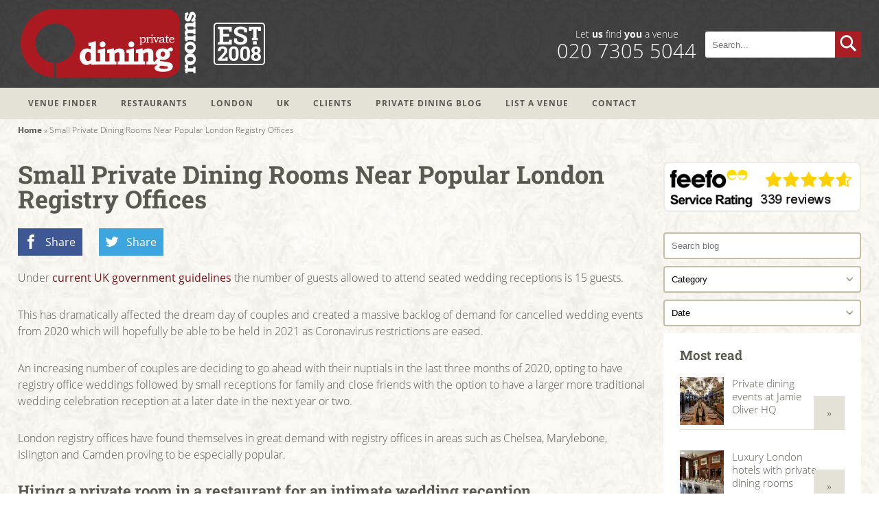

--- FILE ---
content_type: text/html; charset=UTF-8
request_url: https://www.privatediningrooms.co.uk/blog/private-dining-rooms-close-to-popular-registry-offices-in-london-for-intimate-wedding-civil-partnership-receptions-of-up-to-15-guests/
body_size: 47251
content:
<!doctype html>
<html lang="en-GB">
<head><meta charset="UTF-8"><script>if(navigator.userAgent.match(/MSIE|Internet Explorer/i)||navigator.userAgent.match(/Trident\/7\..*?rv:11/i)){var href=document.location.href;if(!href.match(/[?&]nowprocket/)){if(href.indexOf("?")==-1){if(href.indexOf("#")==-1){document.location.href=href+"?nowprocket=1"}else{document.location.href=href.replace("#","?nowprocket=1#")}}else{if(href.indexOf("#")==-1){document.location.href=href+"&nowprocket=1"}else{document.location.href=href.replace("#","&nowprocket=1#")}}}}</script><script>(()=>{class RocketLazyLoadScripts{constructor(){this.v="2.0.4",this.userEvents=["keydown","keyup","mousedown","mouseup","mousemove","mouseover","mouseout","touchmove","touchstart","touchend","touchcancel","wheel","click","dblclick","input"],this.attributeEvents=["onblur","onclick","oncontextmenu","ondblclick","onfocus","onmousedown","onmouseenter","onmouseleave","onmousemove","onmouseout","onmouseover","onmouseup","onmousewheel","onscroll","onsubmit"]}async t(){this.i(),this.o(),/iP(ad|hone)/.test(navigator.userAgent)&&this.h(),this.u(),this.l(this),this.m(),this.k(this),this.p(this),this._(),await Promise.all([this.R(),this.L()]),this.lastBreath=Date.now(),this.S(this),this.P(),this.D(),this.O(),this.M(),await this.C(this.delayedScripts.normal),await this.C(this.delayedScripts.defer),await this.C(this.delayedScripts.async),await this.T(),await this.F(),await this.j(),await this.A(),window.dispatchEvent(new Event("rocket-allScriptsLoaded")),this.everythingLoaded=!0,this.lastTouchEnd&&await new Promise(t=>setTimeout(t,500-Date.now()+this.lastTouchEnd)),this.I(),this.H(),this.U(),this.W()}i(){this.CSPIssue=sessionStorage.getItem("rocketCSPIssue"),document.addEventListener("securitypolicyviolation",t=>{this.CSPIssue||"script-src-elem"!==t.violatedDirective||"data"!==t.blockedURI||(this.CSPIssue=!0,sessionStorage.setItem("rocketCSPIssue",!0))},{isRocket:!0})}o(){window.addEventListener("pageshow",t=>{this.persisted=t.persisted,this.realWindowLoadedFired=!0},{isRocket:!0}),window.addEventListener("pagehide",()=>{this.onFirstUserAction=null},{isRocket:!0})}h(){let t;function e(e){t=e}window.addEventListener("touchstart",e,{isRocket:!0}),window.addEventListener("touchend",function i(o){o.changedTouches[0]&&t.changedTouches[0]&&Math.abs(o.changedTouches[0].pageX-t.changedTouches[0].pageX)<10&&Math.abs(o.changedTouches[0].pageY-t.changedTouches[0].pageY)<10&&o.timeStamp-t.timeStamp<200&&(window.removeEventListener("touchstart",e,{isRocket:!0}),window.removeEventListener("touchend",i,{isRocket:!0}),"INPUT"===o.target.tagName&&"text"===o.target.type||(o.target.dispatchEvent(new TouchEvent("touchend",{target:o.target,bubbles:!0})),o.target.dispatchEvent(new MouseEvent("mouseover",{target:o.target,bubbles:!0})),o.target.dispatchEvent(new PointerEvent("click",{target:o.target,bubbles:!0,cancelable:!0,detail:1,clientX:o.changedTouches[0].clientX,clientY:o.changedTouches[0].clientY})),event.preventDefault()))},{isRocket:!0})}q(t){this.userActionTriggered||("mousemove"!==t.type||this.firstMousemoveIgnored?"keyup"===t.type||"mouseover"===t.type||"mouseout"===t.type||(this.userActionTriggered=!0,this.onFirstUserAction&&this.onFirstUserAction()):this.firstMousemoveIgnored=!0),"click"===t.type&&t.preventDefault(),t.stopPropagation(),t.stopImmediatePropagation(),"touchstart"===this.lastEvent&&"touchend"===t.type&&(this.lastTouchEnd=Date.now()),"click"===t.type&&(this.lastTouchEnd=0),this.lastEvent=t.type,t.composedPath&&t.composedPath()[0].getRootNode()instanceof ShadowRoot&&(t.rocketTarget=t.composedPath()[0]),this.savedUserEvents.push(t)}u(){this.savedUserEvents=[],this.userEventHandler=this.q.bind(this),this.userEvents.forEach(t=>window.addEventListener(t,this.userEventHandler,{passive:!1,isRocket:!0})),document.addEventListener("visibilitychange",this.userEventHandler,{isRocket:!0})}U(){this.userEvents.forEach(t=>window.removeEventListener(t,this.userEventHandler,{passive:!1,isRocket:!0})),document.removeEventListener("visibilitychange",this.userEventHandler,{isRocket:!0}),this.savedUserEvents.forEach(t=>{(t.rocketTarget||t.target).dispatchEvent(new window[t.constructor.name](t.type,t))})}m(){const t="return false",e=Array.from(this.attributeEvents,t=>"data-rocket-"+t),i="["+this.attributeEvents.join("],[")+"]",o="[data-rocket-"+this.attributeEvents.join("],[data-rocket-")+"]",s=(e,i,o)=>{o&&o!==t&&(e.setAttribute("data-rocket-"+i,o),e["rocket"+i]=new Function("event",o),e.setAttribute(i,t))};new MutationObserver(t=>{for(const n of t)"attributes"===n.type&&(n.attributeName.startsWith("data-rocket-")||this.everythingLoaded?n.attributeName.startsWith("data-rocket-")&&this.everythingLoaded&&this.N(n.target,n.attributeName.substring(12)):s(n.target,n.attributeName,n.target.getAttribute(n.attributeName))),"childList"===n.type&&n.addedNodes.forEach(t=>{if(t.nodeType===Node.ELEMENT_NODE)if(this.everythingLoaded)for(const i of[t,...t.querySelectorAll(o)])for(const t of i.getAttributeNames())e.includes(t)&&this.N(i,t.substring(12));else for(const e of[t,...t.querySelectorAll(i)])for(const t of e.getAttributeNames())this.attributeEvents.includes(t)&&s(e,t,e.getAttribute(t))})}).observe(document,{subtree:!0,childList:!0,attributeFilter:[...this.attributeEvents,...e]})}I(){this.attributeEvents.forEach(t=>{document.querySelectorAll("[data-rocket-"+t+"]").forEach(e=>{this.N(e,t)})})}N(t,e){const i=t.getAttribute("data-rocket-"+e);i&&(t.setAttribute(e,i),t.removeAttribute("data-rocket-"+e))}k(t){Object.defineProperty(HTMLElement.prototype,"onclick",{get(){return this.rocketonclick||null},set(e){this.rocketonclick=e,this.setAttribute(t.everythingLoaded?"onclick":"data-rocket-onclick","this.rocketonclick(event)")}})}S(t){function e(e,i){let o=e[i];e[i]=null,Object.defineProperty(e,i,{get:()=>o,set(s){t.everythingLoaded?o=s:e["rocket"+i]=o=s}})}e(document,"onreadystatechange"),e(window,"onload"),e(window,"onpageshow");try{Object.defineProperty(document,"readyState",{get:()=>t.rocketReadyState,set(e){t.rocketReadyState=e},configurable:!0}),document.readyState="loading"}catch(t){console.log("WPRocket DJE readyState conflict, bypassing")}}l(t){this.originalAddEventListener=EventTarget.prototype.addEventListener,this.originalRemoveEventListener=EventTarget.prototype.removeEventListener,this.savedEventListeners=[],EventTarget.prototype.addEventListener=function(e,i,o){o&&o.isRocket||!t.B(e,this)&&!t.userEvents.includes(e)||t.B(e,this)&&!t.userActionTriggered||e.startsWith("rocket-")||t.everythingLoaded?t.originalAddEventListener.call(this,e,i,o):(t.savedEventListeners.push({target:this,remove:!1,type:e,func:i,options:o}),"mouseenter"!==e&&"mouseleave"!==e||t.originalAddEventListener.call(this,e,t.savedUserEvents.push,o))},EventTarget.prototype.removeEventListener=function(e,i,o){o&&o.isRocket||!t.B(e,this)&&!t.userEvents.includes(e)||t.B(e,this)&&!t.userActionTriggered||e.startsWith("rocket-")||t.everythingLoaded?t.originalRemoveEventListener.call(this,e,i,o):t.savedEventListeners.push({target:this,remove:!0,type:e,func:i,options:o})}}J(t,e){this.savedEventListeners=this.savedEventListeners.filter(i=>{let o=i.type,s=i.target||window;return e!==o||t!==s||(this.B(o,s)&&(i.type="rocket-"+o),this.$(i),!1)})}H(){EventTarget.prototype.addEventListener=this.originalAddEventListener,EventTarget.prototype.removeEventListener=this.originalRemoveEventListener,this.savedEventListeners.forEach(t=>this.$(t))}$(t){t.remove?this.originalRemoveEventListener.call(t.target,t.type,t.func,t.options):this.originalAddEventListener.call(t.target,t.type,t.func,t.options)}p(t){let e;function i(e){return t.everythingLoaded?e:e.split(" ").map(t=>"load"===t||t.startsWith("load.")?"rocket-jquery-load":t).join(" ")}function o(o){function s(e){const s=o.fn[e];o.fn[e]=o.fn.init.prototype[e]=function(){return this[0]===window&&t.userActionTriggered&&("string"==typeof arguments[0]||arguments[0]instanceof String?arguments[0]=i(arguments[0]):"object"==typeof arguments[0]&&Object.keys(arguments[0]).forEach(t=>{const e=arguments[0][t];delete arguments[0][t],arguments[0][i(t)]=e})),s.apply(this,arguments),this}}if(o&&o.fn&&!t.allJQueries.includes(o)){const e={DOMContentLoaded:[],"rocket-DOMContentLoaded":[]};for(const t in e)document.addEventListener(t,()=>{e[t].forEach(t=>t())},{isRocket:!0});o.fn.ready=o.fn.init.prototype.ready=function(i){function s(){parseInt(o.fn.jquery)>2?setTimeout(()=>i.bind(document)(o)):i.bind(document)(o)}return"function"==typeof i&&(t.realDomReadyFired?!t.userActionTriggered||t.fauxDomReadyFired?s():e["rocket-DOMContentLoaded"].push(s):e.DOMContentLoaded.push(s)),o([])},s("on"),s("one"),s("off"),t.allJQueries.push(o)}e=o}t.allJQueries=[],o(window.jQuery),Object.defineProperty(window,"jQuery",{get:()=>e,set(t){o(t)}})}P(){const t=new Map;document.write=document.writeln=function(e){const i=document.currentScript,o=document.createRange(),s=i.parentElement;let n=t.get(i);void 0===n&&(n=i.nextSibling,t.set(i,n));const c=document.createDocumentFragment();o.setStart(c,0),c.appendChild(o.createContextualFragment(e)),s.insertBefore(c,n)}}async R(){return new Promise(t=>{this.userActionTriggered?t():this.onFirstUserAction=t})}async L(){return new Promise(t=>{document.addEventListener("DOMContentLoaded",()=>{this.realDomReadyFired=!0,t()},{isRocket:!0})})}async j(){return this.realWindowLoadedFired?Promise.resolve():new Promise(t=>{window.addEventListener("load",t,{isRocket:!0})})}M(){this.pendingScripts=[];this.scriptsMutationObserver=new MutationObserver(t=>{for(const e of t)e.addedNodes.forEach(t=>{"SCRIPT"!==t.tagName||t.noModule||t.isWPRocket||this.pendingScripts.push({script:t,promise:new Promise(e=>{const i=()=>{const i=this.pendingScripts.findIndex(e=>e.script===t);i>=0&&this.pendingScripts.splice(i,1),e()};t.addEventListener("load",i,{isRocket:!0}),t.addEventListener("error",i,{isRocket:!0}),setTimeout(i,1e3)})})})}),this.scriptsMutationObserver.observe(document,{childList:!0,subtree:!0})}async F(){await this.X(),this.pendingScripts.length?(await this.pendingScripts[0].promise,await this.F()):this.scriptsMutationObserver.disconnect()}D(){this.delayedScripts={normal:[],async:[],defer:[]},document.querySelectorAll("script[type$=rocketlazyloadscript]").forEach(t=>{t.hasAttribute("data-rocket-src")?t.hasAttribute("async")&&!1!==t.async?this.delayedScripts.async.push(t):t.hasAttribute("defer")&&!1!==t.defer||"module"===t.getAttribute("data-rocket-type")?this.delayedScripts.defer.push(t):this.delayedScripts.normal.push(t):this.delayedScripts.normal.push(t)})}async _(){await this.L();let t=[];document.querySelectorAll("script[type$=rocketlazyloadscript][data-rocket-src]").forEach(e=>{let i=e.getAttribute("data-rocket-src");if(i&&!i.startsWith("data:")){i.startsWith("//")&&(i=location.protocol+i);try{const o=new URL(i).origin;o!==location.origin&&t.push({src:o,crossOrigin:e.crossOrigin||"module"===e.getAttribute("data-rocket-type")})}catch(t){}}}),t=[...new Map(t.map(t=>[JSON.stringify(t),t])).values()],this.Y(t,"preconnect")}async G(t){if(await this.K(),!0!==t.noModule||!("noModule"in HTMLScriptElement.prototype))return new Promise(e=>{let i;function o(){(i||t).setAttribute("data-rocket-status","executed"),e()}try{if(navigator.userAgent.includes("Firefox/")||""===navigator.vendor||this.CSPIssue)i=document.createElement("script"),[...t.attributes].forEach(t=>{let e=t.nodeName;"type"!==e&&("data-rocket-type"===e&&(e="type"),"data-rocket-src"===e&&(e="src"),i.setAttribute(e,t.nodeValue))}),t.text&&(i.text=t.text),t.nonce&&(i.nonce=t.nonce),i.hasAttribute("src")?(i.addEventListener("load",o,{isRocket:!0}),i.addEventListener("error",()=>{i.setAttribute("data-rocket-status","failed-network"),e()},{isRocket:!0}),setTimeout(()=>{i.isConnected||e()},1)):(i.text=t.text,o()),i.isWPRocket=!0,t.parentNode.replaceChild(i,t);else{const i=t.getAttribute("data-rocket-type"),s=t.getAttribute("data-rocket-src");i?(t.type=i,t.removeAttribute("data-rocket-type")):t.removeAttribute("type"),t.addEventListener("load",o,{isRocket:!0}),t.addEventListener("error",i=>{this.CSPIssue&&i.target.src.startsWith("data:")?(console.log("WPRocket: CSP fallback activated"),t.removeAttribute("src"),this.G(t).then(e)):(t.setAttribute("data-rocket-status","failed-network"),e())},{isRocket:!0}),s?(t.fetchPriority="high",t.removeAttribute("data-rocket-src"),t.src=s):t.src="data:text/javascript;base64,"+window.btoa(unescape(encodeURIComponent(t.text)))}}catch(i){t.setAttribute("data-rocket-status","failed-transform"),e()}});t.setAttribute("data-rocket-status","skipped")}async C(t){const e=t.shift();return e?(e.isConnected&&await this.G(e),this.C(t)):Promise.resolve()}O(){this.Y([...this.delayedScripts.normal,...this.delayedScripts.defer,...this.delayedScripts.async],"preload")}Y(t,e){this.trash=this.trash||[];let i=!0;var o=document.createDocumentFragment();t.forEach(t=>{const s=t.getAttribute&&t.getAttribute("data-rocket-src")||t.src;if(s&&!s.startsWith("data:")){const n=document.createElement("link");n.href=s,n.rel=e,"preconnect"!==e&&(n.as="script",n.fetchPriority=i?"high":"low"),t.getAttribute&&"module"===t.getAttribute("data-rocket-type")&&(n.crossOrigin=!0),t.crossOrigin&&(n.crossOrigin=t.crossOrigin),t.integrity&&(n.integrity=t.integrity),t.nonce&&(n.nonce=t.nonce),o.appendChild(n),this.trash.push(n),i=!1}}),document.head.appendChild(o)}W(){this.trash.forEach(t=>t.remove())}async T(){try{document.readyState="interactive"}catch(t){}this.fauxDomReadyFired=!0;try{await this.K(),this.J(document,"readystatechange"),document.dispatchEvent(new Event("rocket-readystatechange")),await this.K(),document.rocketonreadystatechange&&document.rocketonreadystatechange(),await this.K(),this.J(document,"DOMContentLoaded"),document.dispatchEvent(new Event("rocket-DOMContentLoaded")),await this.K(),this.J(window,"DOMContentLoaded"),window.dispatchEvent(new Event("rocket-DOMContentLoaded"))}catch(t){console.error(t)}}async A(){try{document.readyState="complete"}catch(t){}try{await this.K(),this.J(document,"readystatechange"),document.dispatchEvent(new Event("rocket-readystatechange")),await this.K(),document.rocketonreadystatechange&&document.rocketonreadystatechange(),await this.K(),this.J(window,"load"),window.dispatchEvent(new Event("rocket-load")),await this.K(),window.rocketonload&&window.rocketonload(),await this.K(),this.allJQueries.forEach(t=>t(window).trigger("rocket-jquery-load")),await this.K(),this.J(window,"pageshow");const t=new Event("rocket-pageshow");t.persisted=this.persisted,window.dispatchEvent(t),await this.K(),window.rocketonpageshow&&window.rocketonpageshow({persisted:this.persisted})}catch(t){console.error(t)}}async K(){Date.now()-this.lastBreath>45&&(await this.X(),this.lastBreath=Date.now())}async X(){return document.hidden?new Promise(t=>setTimeout(t)):new Promise(t=>requestAnimationFrame(t))}B(t,e){return e===document&&"readystatechange"===t||(e===document&&"DOMContentLoaded"===t||(e===window&&"DOMContentLoaded"===t||(e===window&&"load"===t||e===window&&"pageshow"===t)))}static run(){(new RocketLazyLoadScripts).t()}}RocketLazyLoadScripts.run()})();</script>

<meta name="viewport" content="width=device-width, initial-scale=1.0">
<title>Hiring a private dining room for a London wedding reception</title>
<link data-rocket-preload as="style" href="https://fonts.googleapis.com/css?family=Roboto%20Slab%3A400%2C300%2C100%2C700&#038;display=swap" rel="preload">
<link href="https://fonts.googleapis.com/css?family=Roboto%20Slab%3A400%2C300%2C100%2C700&#038;display=swap" media="print" onload="this.media=&#039;all&#039;" rel="stylesheet">
<style id="wpr-usedcss">@font-face{font-display:swap;font-family:'Roboto Slab';font-style:normal;font-weight:100;src:url(https://fonts.gstatic.com/s/robotoslab/v34/BngMUXZYTXPIvIBgJJSb6ufN5qU.woff2) format('woff2');unicode-range:U+0000-00FF,U+0131,U+0152-0153,U+02BB-02BC,U+02C6,U+02DA,U+02DC,U+0304,U+0308,U+0329,U+2000-206F,U+20AC,U+2122,U+2191,U+2193,U+2212,U+2215,U+FEFF,U+FFFD}@font-face{font-display:swap;font-family:'Roboto Slab';font-style:normal;font-weight:300;src:url(https://fonts.gstatic.com/s/robotoslab/v34/BngMUXZYTXPIvIBgJJSb6ufN5qU.woff2) format('woff2');unicode-range:U+0000-00FF,U+0131,U+0152-0153,U+02BB-02BC,U+02C6,U+02DA,U+02DC,U+0304,U+0308,U+0329,U+2000-206F,U+20AC,U+2122,U+2191,U+2193,U+2212,U+2215,U+FEFF,U+FFFD}@font-face{font-display:swap;font-family:'Roboto Slab';font-style:normal;font-weight:400;src:url(https://fonts.gstatic.com/s/robotoslab/v34/BngMUXZYTXPIvIBgJJSb6ufN5qU.woff2) format('woff2');unicode-range:U+0000-00FF,U+0131,U+0152-0153,U+02BB-02BC,U+02C6,U+02DA,U+02DC,U+0304,U+0308,U+0329,U+2000-206F,U+20AC,U+2122,U+2191,U+2193,U+2212,U+2215,U+FEFF,U+FFFD}@font-face{font-display:swap;font-family:'Roboto Slab';font-style:normal;font-weight:700;src:url(https://fonts.gstatic.com/s/robotoslab/v34/BngMUXZYTXPIvIBgJJSb6ufN5qU.woff2) format('woff2');unicode-range:U+0000-00FF,U+0131,U+0152-0153,U+02BB-02BC,U+02C6,U+02DA,U+02DC,U+0304,U+0308,U+0329,U+2000-206F,U+20AC,U+2122,U+2191,U+2193,U+2212,U+2215,U+FEFF,U+FFFD}.flatpickr-input{cursor:pointer;z-index:1}.flatpickr-calendar{background:#fff;display:none;text-align:center;padding:0;border:1px solid #e6e6e6;font-size:90%;border-radius:3px;position:absolute;min-width:200px}.flatpickr-calendar.open{opacity:1;z-index:99999;display:inline-block}.flatpickr-calendar.inline{max-width:19rem;display:table;margin-top:2px;position:relative}.flatpickr-calendar:after,.flatpickr-calendar:before{position:absolute;display:block;pointer-events:none;border:solid transparent;content:'';height:0;width:0;left:22px}.flatpickr-month{position:relative}.flatpickr-calendar:before{border-width:5px;margin:0 -5px}.flatpickr-calendar:after{border-width:4px;margin:0 -4px}.flatpickr-calendar.arrowTop:after,.flatpickr-calendar.arrowTop:before{bottom:100%}.flatpickr-calendar.arrowTop:before{border-bottom-color:#e6e6e6}.flatpickr-calendar.arrowTop:after{border-bottom-color:#fff}.flatpickr-calendar.arrowBottom:after,.flatpickr-calendar.arrowBottom:before{top:100%}.flatpickr-calendar.arrowBottom:before{border-top-color:#e6e6e6}.flatpickr-calendar.arrowBottom:after{border-top-color:#fff}.flatpickr-month{background:0 0;color:rgba(0,0,0,.9);fill:rgba(0,0,0,.9);padding:4px 0 0;text-align:center}.flatpickr-next-month,.flatpickr-prev-month{text-decoration:none;cursor:pointer}.flatpickr-next-month svg,.flatpickr-prev-month svg{width:14px;position:absolute;top:9px}.flatpickr-next-month svg path,.flatpickr-prev-month svg path{fill:inherit}.flatpickr-next-month svg:hover,.flatpickr-prev-month svg:hover{fill:#f99595}.flatpickr-next-month:hover,.flatpickr-prev-month:hover{color:#f99595}.flatpickr-prev-month svg{left:5px}.flatpickr-next-month svg{right:5px}.flatpickr-current-month{font-size:135%;font-weight:300;color:inherit;position:relative;display:inline-block}.flatpickr-current-month .cur_month{font-weight:700;color:inherit}.flatpickr-current-month .cur_year{background:0 0;box-sizing:border-box;color:inherit;cursor:default;padding:0;margin:0;width:3.2em;display:inline;font-size:inherit;font-weight:300;line-height:inherit;height:initial;border:0}.flatpickr-current-month .cur_year:hover{background:rgba(0,0,0,.05)}.flatpickr-weekdays{background:0 0;text-align:center;overflow:hidden}.flatpickr-days{padding-top:1px;outline:0}.flatpickr-day{background:0 0;border:1px solid transparent;border-radius:150px;box-sizing:border-box;color:#393939;cursor:pointer;display:inline-block;font-weight:300;width:35px;height:35px;line-height:35px;margin:0;text-align:center}.flatpickr-day.nextMonthDay:focus,.flatpickr-day.nextMonthDay:hover,.flatpickr-day.prevMonthDay:focus,.flatpickr-day.prevMonthDay:hover,.flatpickr-day:focus,.flatpickr-day:hover{cursor:pointer;outline:0;background:#e6e6e6;border-color:#e6e6e6}.flatpickr-day.today{border-color:#f99595}.flatpickr-day.today:focus,.flatpickr-day.today:hover{border-color:#f99595;background:#f99595;color:#fff}.flatpickr-day.selected,.flatpickr-day.selected:focus,.flatpickr-day.selected:hover{background:#446cb3;color:#fff;border-color:#446cb3}.flatpickr-day.disabled,.flatpickr-day.disabled:hover,.flatpickr-day.nextMonthDay,.flatpickr-day.prevMonthDay{color:rgba(57,57,57,.3);background:0 0;border-color:transparent;cursor:default}span.flatpickr-weekday{cursor:default;font-size:90%;color:rgba(0,0,0,.54);height:24px;line-height:24px;margin:0;background:0 0;text-align:center;display:block;float:left;width:14.28%;font-weight:700}.flatpickr-weekwrapper{display:inline-block;float:left}.flatpickr-weekwrapper .flatpickr-weeks{padding:0 .25rem;border-right:1px solid #e6e6e6}.flatpickr-weekwrapper .flatpickr-weekday{float:none;width:100%}.flatpickr-weekwrapper span.flatpickr-day{display:block;width:100%}.flatpickr-rContainer{display:inline-block;max-width:249px}.flatpickr-time{overflow:auto;text-align:center;border-top:0;outline:0;display:block;display:flex}.flatpickr-am-pm,.flatpickr-time input,.flatpickr-time-separator{height:38px;display:inline-block;line-height:38px;color:#393939}.flatpickr-time input{background:0 0;box-shadow:none;border:0;border-radius:0;flex:1;width:33%;min-width:33%;text-align:center;margin:0;padding:0;cursor:pointer;font-weight:700}.flatpickr-am-pm:focus,.flatpickr-am-pm:hover,.flatpickr-time input:focus,.flatpickr-time input:hover{background:#f0f0f0}.flatpickr-time input.flatpickr-minute{width:26%;font-weight:300}.flatpickr-time input.flatpickr-second{font-weight:300}.flatpickr-time input:focus{outline:0;border:0}.flatpickr-time.has-seconds input[type=number]{width:25%;min-width:25%}.hasTime .flatpickr-days,.hasWeeks .flatpickr-days{border-bottom:0;border-bottom-right-radius:0;border-bottom-left-radius:0}.hasWeeks .flatpickr-days{border-left:0}.flatpickr-rContainer+.flatpickr-time{border-top:1px solid #e6e6e6}.flatpickr-am-pm{outline:0;width:21%;padding:0 2%;cursor:pointer;text-align:left;font-weight:300}@media all and (-ms-high-contrast:none){.flatpickr-month{padding:0}}.ui-helper-hidden-accessible{border:0;clip:rect(0 0 0 0);height:1px;margin:-1px;overflow:hidden;padding:0;position:absolute;width:1px}.ui-helper-reset{margin:0;padding:0;border:0;outline:0;line-height:1.3;text-decoration:none;font-size:100%;list-style:none}.ui-helper-clearfix:after,.ui-helper-clearfix:before{content:"";display:table;border-collapse:collapse}.ui-helper-clearfix:after{clear:both}.ui-helper-clearfix{min-height:0}.ui-front{z-index:100}.ui-state-disabled{cursor:default!important}.ui-icon{display:block;text-indent:-99999px;overflow:hidden;background-repeat:no-repeat}.ui-widget-overlay{position:fixed;top:0;left:0;width:100%;height:100%}.ui-accordion .ui-accordion-header{display:block;cursor:pointer;position:relative;margin:2px 0 0;padding:.5em .5em .5em .7em;min-height:0;font-size:100%}.ui-accordion .ui-accordion-icons{padding-left:2.2em}.ui-accordion .ui-accordion-icons .ui-accordion-icons{padding-left:2.2em}.ui-accordion .ui-accordion-header .ui-accordion-header-icon{position:absolute;left:.5em;top:50%;margin-top:-8px}.ui-accordion .ui-accordion-content{padding:1em 2.2em;border-top:0;overflow:auto}.ui-autocomplete{position:absolute;top:0;left:0;cursor:default}.ui-button{display:inline-block;position:relative;padding:0;line-height:normal;margin-right:.1em;cursor:pointer;vertical-align:middle;text-align:center;overflow:visible}.ui-button,.ui-button:active,.ui-button:hover,.ui-button:link,.ui-button:visited{text-decoration:none}.ui-button-icon-only{width:2.2em}button.ui-button-icon-only{width:2.4em}.ui-button-icons-only{width:3.4em}button.ui-button-icons-only{width:3.7em}.ui-button .ui-button-text{display:block;line-height:normal}.ui-button-text-only .ui-button-text{padding:.4em 1em}.ui-button-icon-only .ui-button-text,.ui-button-icons-only .ui-button-text{padding:.4em;text-indent:-9999999px}.ui-button-text-icon-primary .ui-button-text,.ui-button-text-icons .ui-button-text{padding:.4em 1em .4em 2.1em}.ui-button-text-icon-secondary .ui-button-text,.ui-button-text-icons .ui-button-text{padding:.4em 2.1em .4em 1em}.ui-button-text-icons .ui-button-text{padding-left:2.1em;padding-right:2.1em}input.ui-button{padding:.4em 1em}.ui-button-icon-only .ui-icon,.ui-button-icons-only .ui-icon,.ui-button-text-icon-primary .ui-icon,.ui-button-text-icon-secondary .ui-icon,.ui-button-text-icons .ui-icon{position:absolute;top:50%;margin-top:-8px}.ui-button-icon-only .ui-icon{left:50%;margin-left:-8px}.ui-buttonset{margin-right:7px}.ui-buttonset .ui-button{margin-left:0;margin-right:-.3em}button.ui-button::-moz-focus-inner,input.ui-button::-moz-focus-inner{border:0;padding:0}.ui-datepicker{width:17em;padding:.2em .2em 0;display:none}.ui-datepicker .ui-datepicker-next,.ui-datepicker .ui-datepicker-prev{position:absolute;top:2px;width:1.8em;height:1.8em}.ui-datepicker .ui-datepicker-next-hover,.ui-datepicker .ui-datepicker-prev-hover{top:1px}.ui-datepicker .ui-datepicker-prev{left:2px}.ui-datepicker .ui-datepicker-next{right:2px}.ui-datepicker .ui-datepicker-prev-hover{left:1px}.ui-datepicker .ui-datepicker-next-hover{right:1px}.ui-datepicker .ui-datepicker-next span,.ui-datepicker .ui-datepicker-prev span{display:block;position:absolute;left:50%;margin-left:-8px;top:50%;margin-top:-8px}.ui-datepicker .ui-datepicker-title{margin:0 2.3em;line-height:1.8em;text-align:center}.ui-datepicker .ui-datepicker-title select{font-size:1em;margin:1px 0}.ui-datepicker select.ui-datepicker-month,.ui-datepicker select.ui-datepicker-year{width:45%}.ui-datepicker table{width:100%;font-size:.9em;border-collapse:collapse;margin:0 0 .4em}.ui-datepicker th{padding:.7em .3em;text-align:center;font-weight:700;border:0}.ui-datepicker td{border:0;padding:1px}.ui-datepicker td a,.ui-datepicker td span{display:block;padding:.2em;text-align:right;text-decoration:none}.ui-datepicker .ui-datepicker-buttonpane{background-image:none;margin:.7em 0 0;padding:0 .2em;border-left:0;border-right:0;border-bottom:0}.ui-datepicker .ui-datepicker-buttonpane button{float:right;margin:.5em .2em .4em;cursor:pointer;padding:.2em .6em .3em;width:auto;overflow:visible}.ui-datepicker .ui-datepicker-buttonpane button.ui-datepicker-current{float:left}.ui-datepicker.ui-datepicker-multi{width:auto}.ui-datepicker-multi .ui-datepicker-buttonpane{clear:left}.ui-datepicker-row-break{clear:both;width:100%;font-size:0}.ui-datepicker-rtl{direction:rtl}.ui-datepicker-rtl .ui-datepicker-prev{right:2px;left:auto}.ui-datepicker-rtl .ui-datepicker-next{left:2px;right:auto}.ui-datepicker-rtl .ui-datepicker-prev:hover{right:1px;left:auto}.ui-datepicker-rtl .ui-datepicker-next:hover{left:1px;right:auto}.ui-datepicker-rtl .ui-datepicker-buttonpane{clear:right}.ui-datepicker-rtl .ui-datepicker-buttonpane button{float:left}.ui-datepicker-rtl .ui-datepicker-buttonpane button.ui-datepicker-current{float:right}.ui-dialog{overflow:hidden;position:absolute;top:0;left:0;padding:.2em;outline:0}.ui-dialog .ui-dialog-titlebar{padding:.4em 1em;position:relative}.ui-dialog .ui-dialog-title{float:left;margin:.1em 0;white-space:nowrap;width:90%;overflow:hidden;text-overflow:ellipsis}.ui-dialog .ui-dialog-titlebar-close{position:absolute;right:.3em;top:50%;width:20px;margin:-10px 0 0;padding:1px;height:20px}.ui-dialog .ui-dialog-content{position:relative;border:0;padding:.5em 1em;background:0 0;overflow:auto}.ui-dialog .ui-dialog-buttonpane{text-align:left;border-width:1px 0 0;background-image:none;margin-top:.5em;padding:.3em 1em .5em .4em}.ui-dialog .ui-dialog-buttonpane .ui-dialog-buttonset{float:right}.ui-dialog .ui-dialog-buttonpane button{margin:.5em .4em .5em 0;cursor:pointer}.ui-dialog .ui-resizable-se{width:12px;height:12px;right:-5px;bottom:-5px;background-position:16px 16px}.ui-draggable .ui-dialog-titlebar{cursor:move}.ui-draggable-handle{-ms-touch-action:none;touch-action:none}.ui-menu{list-style:none;padding:0;margin:0;display:block;outline:0}.ui-menu .ui-menu{position:absolute}.ui-menu .ui-menu-item{position:relative;margin:0;padding:3px 1em 3px .4em;cursor:pointer;min-height:0;list-style-image:url("[data-uri]")}.ui-menu .ui-menu-divider{margin:5px 0;height:0;font-size:0;line-height:0;border-width:1px 0 0}.ui-menu .ui-state-active,.ui-menu .ui-state-focus{margin:-1px}.ui-menu-icons{position:relative}.ui-menu-icons .ui-menu-item{padding-left:2em}.ui-menu .ui-icon{position:absolute;top:0;bottom:0;left:.2em;margin:auto 0}.ui-menu .ui-menu-icon{left:auto;right:0}.ui-progressbar{height:2em;text-align:left;overflow:hidden}.ui-resizable{position:relative}.ui-resizable-handle{position:absolute;font-size:.1px;display:block;-ms-touch-action:none;touch-action:none}.ui-resizable-autohide .ui-resizable-handle,.ui-resizable-disabled .ui-resizable-handle{display:none}.ui-resizable-n{cursor:n-resize;height:7px;width:100%;top:-5px;left:0}.ui-resizable-s{cursor:s-resize;height:7px;width:100%;bottom:-5px;left:0}.ui-resizable-e{cursor:e-resize;width:7px;right:-5px;top:0;height:100%}.ui-resizable-w{cursor:w-resize;width:7px;left:-5px;top:0;height:100%}.ui-resizable-se{cursor:se-resize;width:12px;height:12px;right:1px;bottom:1px}.ui-resizable-sw{cursor:sw-resize;width:9px;height:9px;left:-5px;bottom:-5px}.ui-resizable-nw{cursor:nw-resize;width:9px;height:9px;left:-5px;top:-5px}.ui-resizable-ne{cursor:ne-resize;width:9px;height:9px;right:-5px;top:-5px}.ui-selectable{-ms-touch-action:none;touch-action:none}.ui-selectmenu-menu{padding:0;margin:0;position:absolute;top:0;left:0;display:none}.ui-selectmenu-menu .ui-menu{overflow:auto;overflow-x:hidden;padding-bottom:1px}.ui-selectmenu-menu .ui-menu .ui-selectmenu-optgroup{font-size:1em;font-weight:700;line-height:1.5;padding:2px .4em;margin:.5em 0 0;height:auto;border:0}.ui-selectmenu-open{display:block}.ui-selectmenu-button{display:inline-block;overflow:hidden;position:relative;text-decoration:none;cursor:pointer}.ui-selectmenu-button span.ui-icon{right:.5em;left:auto;margin-top:-8px;position:absolute;top:50%}.ui-selectmenu-button span.ui-selectmenu-text{text-align:left;padding:.4em 2.1em .4em 1em;display:block;line-height:1.4;overflow:hidden;text-overflow:ellipsis;white-space:nowrap}.ui-slider{position:relative;text-align:left}.ui-slider .ui-slider-handle{position:absolute;z-index:2;width:1.2em;height:1.2em;cursor:default;-ms-touch-action:none;touch-action:none}.ui-slider .ui-slider-range{position:absolute;z-index:1;font-size:.7em;display:block;border:0;background-position:0 0}.ui-slider.ui-state-disabled .ui-slider-handle,.ui-slider.ui-state-disabled .ui-slider-range{filter:inherit}.ui-slider-horizontal{height:.8em}.ui-slider-horizontal .ui-slider-handle{top:-.3em;margin-left:-.6em}.ui-slider-horizontal .ui-slider-range{top:0;height:100%}.ui-slider-horizontal .ui-slider-range-min{left:0}.ui-slider-horizontal .ui-slider-range-max{right:0}.ui-slider-vertical{width:.8em;height:100px}.ui-slider-vertical .ui-slider-handle{left:-.3em;margin-left:0;margin-bottom:-.6em}.ui-slider-vertical .ui-slider-range{left:0;width:100%}.ui-slider-vertical .ui-slider-range-min{bottom:0}.ui-slider-vertical .ui-slider-range-max{top:0}.ui-sortable-handle{-ms-touch-action:none;touch-action:none}.ui-spinner{position:relative;display:inline-block;overflow:hidden;padding:0;vertical-align:middle}.ui-spinner-input{border:none;background:0 0;color:inherit;padding:0;margin:.2em 0;vertical-align:middle;margin-left:.4em;margin-right:22px}.ui-spinner-button{width:16px;height:50%;font-size:.5em;padding:0;margin:0;text-align:center;position:absolute;cursor:default;display:block;overflow:hidden;right:0}.ui-spinner a.ui-spinner-button{border-top:none;border-bottom:none;border-right:none}.ui-spinner .ui-icon{position:absolute;margin-top:-8px;top:50%;left:0}.ui-spinner-up{top:0}.ui-spinner-down{bottom:0}.ui-spinner .ui-icon-triangle-1-s{background-position:-65px -16px}.ui-tabs{position:relative;padding:.2em}.ui-tabs .ui-tabs-nav{margin:0;padding:.2em .2em 0}.ui-tabs .ui-tabs-nav li{list-style:none;float:left;position:relative;top:0;margin:1px .2em 0 0;border-bottom-width:0;padding:0;white-space:nowrap}.ui-tabs .ui-tabs-nav .ui-tabs-anchor{float:left;padding:.5em 1em;text-decoration:none}.ui-tabs .ui-tabs-nav li.ui-tabs-active{margin-bottom:-1px;padding-bottom:1px}.ui-tabs .ui-tabs-nav li.ui-state-disabled .ui-tabs-anchor,.ui-tabs .ui-tabs-nav li.ui-tabs-active .ui-tabs-anchor,.ui-tabs .ui-tabs-nav li.ui-tabs-loading .ui-tabs-anchor{cursor:text}.ui-tabs-collapsible .ui-tabs-nav li.ui-tabs-active .ui-tabs-anchor{cursor:pointer}.ui-tabs .ui-tabs-panel{display:block;border-width:0;padding:1em 1.4em;background:0 0}.ui-tooltip{padding:8px;position:absolute;z-index:9999;max-width:300px;-webkit-box-shadow:0 0 5px #aaa;box-shadow:0 0 5px #aaa}body .ui-tooltip{border-width:2px}.ui-widget{font-family:Verdana,Arial,sans-serif;font-size:1.1em}.ui-widget .ui-widget{font-size:1em}.ui-widget button,.ui-widget input,.ui-widget select,.ui-widget textarea{font-family:Verdana,Arial,sans-serif;font-size:1em}.ui-widget-content{border:1px solid #aaa;background:url("https://code.jquery.com/ui/1.11.4/themes/smoothness/images/ui-bg_flat_75_ffffff_40x100.png") 50% 50% repeat-x #fff;color:#222}.ui-widget-content a{color:#222}.ui-widget-header{border:1px solid #aaa;background:url("https://code.jquery.com/ui/1.11.4/themes/smoothness/images/ui-bg_highlight-soft_75_cccccc_1x100.png") 50% 50% repeat-x #ccc;color:#222;font-weight:700}.ui-widget-header a{color:#222}.ui-state-default,.ui-widget-content .ui-state-default,.ui-widget-header .ui-state-default{border:1px solid #d3d3d3;background:url("https://code.jquery.com/ui/1.11.4/themes/smoothness/images/ui-bg_glass_75_e6e6e6_1x400.png") 50% 50% repeat-x #e6e6e6;font-weight:400;color:#555}.ui-state-default a,.ui-state-default a:link,.ui-state-default a:visited{color:#555;text-decoration:none}.ui-state-focus,.ui-state-hover,.ui-widget-content .ui-state-focus,.ui-widget-content .ui-state-hover,.ui-widget-header .ui-state-focus,.ui-widget-header .ui-state-hover{border:1px solid #999;background:url("https://code.jquery.com/ui/1.11.4/themes/smoothness/images/ui-bg_glass_75_dadada_1x400.png") 50% 50% repeat-x #dadada;font-weight:400;color:#212121}.ui-state-focus a,.ui-state-focus a:hover,.ui-state-focus a:link,.ui-state-focus a:visited,.ui-state-hover a,.ui-state-hover a:hover,.ui-state-hover a:link,.ui-state-hover a:visited{color:#212121;text-decoration:none}.ui-state-active,.ui-widget-content .ui-state-active,.ui-widget-header .ui-state-active{border:1px solid #aaa;background:url("https://code.jquery.com/ui/1.11.4/themes/smoothness/images/ui-bg_glass_65_ffffff_1x400.png") 50% 50% repeat-x #fff;font-weight:400;color:#212121}.ui-state-active a,.ui-state-active a:link,.ui-state-active a:visited{color:#212121;text-decoration:none}.ui-state-highlight,.ui-widget-content .ui-state-highlight,.ui-widget-header .ui-state-highlight{border:1px solid #fcefa1;background:url("https://code.jquery.com/ui/1.11.4/themes/smoothness/images/ui-bg_glass_55_fbf9ee_1x400.png") 50% 50% repeat-x #fbf9ee;color:#363636}.ui-state-highlight a,.ui-widget-content .ui-state-highlight a,.ui-widget-header .ui-state-highlight a{color:#363636}.ui-priority-primary,.ui-widget-content .ui-priority-primary,.ui-widget-header .ui-priority-primary{font-weight:700}.ui-priority-secondary,.ui-widget-content .ui-priority-secondary,.ui-widget-header .ui-priority-secondary{opacity:.7;filter:Alpha(Opacity=70);font-weight:400}.ui-state-disabled,.ui-widget-content .ui-state-disabled,.ui-widget-header .ui-state-disabled{opacity:.35;filter:Alpha(Opacity=35);background-image:none}.ui-state-disabled .ui-icon{filter:Alpha(Opacity=35)}.ui-icon{width:16px;height:16px}.ui-icon,.ui-widget-content .ui-icon{background-image:url("https://code.jquery.com/ui/1.11.4/themes/smoothness/images/ui-icons_222222_256x240.png")}.ui-widget-header .ui-icon{background-image:url("https://code.jquery.com/ui/1.11.4/themes/smoothness/images/ui-icons_222222_256x240.png")}.ui-state-default .ui-icon{background-image:url("https://code.jquery.com/ui/1.11.4/themes/smoothness/images/ui-icons_888888_256x240.png")}.ui-state-focus .ui-icon,.ui-state-hover .ui-icon{background-image:url("https://code.jquery.com/ui/1.11.4/themes/smoothness/images/ui-icons_454545_256x240.png")}.ui-state-active .ui-icon{background-image:url("https://code.jquery.com/ui/1.11.4/themes/smoothness/images/ui-icons_454545_256x240.png")}.ui-state-highlight .ui-icon{background-image:url("https://code.jquery.com/ui/1.11.4/themes/smoothness/images/ui-icons_2e83ff_256x240.png")}.ui-icon-carat-1-e{background-position:-32px 0}.ui-icon-triangle-1-n{background-position:0 -16px}.ui-icon-triangle-1-e{background-position:-32px -16px}.ui-icon-triangle-1-s{background-position:-64px -16px}.ui-icon-closethick{background-position:-96px -128px}.ui-icon-gripsmall-diagonal-se{background-position:-64px -224px}.ui-corner-all,.ui-corner-left,.ui-corner-top{border-top-left-radius:4px}.ui-corner-all,.ui-corner-right,.ui-corner-top,.ui-corner-tr{border-top-right-radius:4px}.ui-corner-all,.ui-corner-bottom,.ui-corner-left{border-bottom-left-radius:4px}.ui-corner-all,.ui-corner-bottom,.ui-corner-br,.ui-corner-right{border-bottom-right-radius:4px}.ui-widget-overlay{background:url("https://code.jquery.com/ui/1.11.4/themes/smoothness/images/ui-bg_flat_0_aaaaaa_40x100.png") 50% 50% repeat-x #aaa;opacity:.3;filter:Alpha(Opacity=30)}.lb-loader,.lightbox{text-align:center;line-height:0}body:after{content:url(https://www.privatediningrooms.co.uk/wp-content/themes/privatediningrooms/js/lightbox2/images/close.png) url(https://www.privatediningrooms.co.uk/wp-content/themes/privatediningrooms/js/lightbox2/images/loading.gif) url(https://www.privatediningrooms.co.uk/wp-content/themes/privatediningrooms/js/lightbox2/images/prev.png) url(https://www.privatediningrooms.co.uk/wp-content/themes/privatediningrooms/js/lightbox2/images/next.png);display:none}.lb-dataContainer:after,.lb-outerContainer:after{content:"";clear:both}body.lb-disable-scrolling{overflow:hidden}.lightboxOverlay{position:absolute;top:0;left:0;z-index:9999;background-color:#000;opacity:.8;display:none}.lightbox{position:absolute;left:0;width:100%;z-index:10000;font-weight:400}.lightbox .lb-image{display:block;height:auto;max-width:inherit;border-radius:3px}.lightbox a img{border:none}.lb-outerContainer{position:relative;background-color:#fff;width:250px;height:250px;margin:0 auto;border-radius:4px}.lb-loader,.lb-nav{position:absolute;left:0}.lb-outerContainer:after{display:table}.lb-container{padding:4px}.lb-loader{top:43%;height:25%;width:100%}.lb-cancel{display:block;width:32px;height:32px;margin:0 auto;background:url(https://www.privatediningrooms.co.uk/wp-content/themes/privatediningrooms/js/lightbox2/images/loading.gif) no-repeat}.lb-nav{top:0;height:100%;width:100%;z-index:10}.lb-nav a{outline:0;background-image:url([data-uri])}.lb-next,.lb-prev{height:100%;cursor:pointer;display:block}.lb-nav a.lb-prev{width:34%;left:0;float:left;background:url(https://www.privatediningrooms.co.uk/wp-content/themes/privatediningrooms/js/lightbox2/images/prev.png) left 48% no-repeat;opacity:0;-webkit-transition:opacity .6s;-moz-transition:opacity .6s;-o-transition:opacity .6s;transition:opacity .6s}.lb-nav a.lb-prev:hover{opacity:1}.lb-nav a.lb-next{width:64%;right:0;float:right;background:url(https://www.privatediningrooms.co.uk/wp-content/themes/privatediningrooms/js/lightbox2/images/next.png) right 48% no-repeat;opacity:0;-webkit-transition:opacity .6s;-moz-transition:opacity .6s;-o-transition:opacity .6s;transition:opacity .6s}.lb-nav a.lb-next:hover{opacity:1}.lb-dataContainer{margin:0 auto;padding-top:5px;width:100%;-moz-border-radius-bottomleft:4px;-webkit-border-bottom-left-radius:4px;border-bottom-left-radius:4px;-moz-border-radius-bottomright:4px;-webkit-border-bottom-right-radius:4px;border-bottom-right-radius:4px}.lb-dataContainer:after{display:table}.lb-data{padding:0 4px;color:#ccc}.lb-data .lb-details{width:85%;float:left;text-align:left;line-height:1.1em}.lb-data .lb-caption{font-size:13px;font-weight:700;line-height:1em}.lb-data .lb-number{display:block;clear:left;padding-bottom:1em;font-size:12px;color:#999}.lb-data .lb-close{display:block;float:right;width:30px;height:30px;background:url(https://www.privatediningrooms.co.uk/wp-content/themes/privatediningrooms/js/lightbox2/images/close.png) top right no-repeat;text-align:right;outline:0;opacity:.7;-webkit-transition:opacity .2s;-moz-transition:opacity .2s;-o-transition:opacity .2s;transition:opacity .2s}.lb-data .lb-close:hover{cursor:pointer;opacity:1}.owl-carousel .animated{-webkit-animation-duration:1s;animation-duration:1s;-webkit-animation-fill-mode:both;animation-fill-mode:both}.owl-carousel .owl-animated-in{z-index:0}.owl-carousel .owl-animated-out{z-index:1}.owl-carousel .fadeOut{-webkit-animation-name:fadeOut;animation-name:fadeOut}@keyframes fadeOut{0%{opacity:1}100%{opacity:0}}.owl-height{-webkit-transition:height .5s ease-in-out;-moz-transition:height .5s ease-in-out;-ms-transition:height .5s ease-in-out;-o-transition:height .5s ease-in-out;transition:height .5s ease-in-out}.owl-carousel{display:none;width:100%;-webkit-tap-highlight-color:transparent;position:relative;z-index:1}.owl-carousel .owl-stage-outer{position:relative;overflow:hidden;-webkit-transform:translate3d(0,0,0)}.owl-carousel .owl-controls .owl-dot,.owl-carousel .owl-controls .owl-nav .owl-next,.owl-carousel .owl-controls .owl-nav .owl-prev{cursor:pointer}.owl-carousel.owl-loaded{display:block}.owl-carousel.owl-loading{opacity:0;display:block}.owl-carousel.owl-hidden{opacity:0}.owl-carousel .owl-refresh .owl-item{display:none}.owl-carousel .owl-item{position:relative;min-height:1px;float:left;-webkit-backface-visibility:hidden;-webkit-tap-highlight-color:transparent;-webkit-touch-callout:none}.owl-carousel .owl-item img{display:block;width:100%;-webkit-transform-style:preserve-3d}.owl-carousel .owl-grab{cursor:move;cursor:-webkit-grab;cursor:-o-grab;cursor:-ms-grab;cursor:grab}.owl-carousel.owl-rtl{direction:rtl}.owl-carousel.owl-rtl .owl-item{float:right}.no-js .owl-carousel{display:block}.owl-carousel .owl-item .owl-lazy{opacity:0;-webkit-transition:opacity .4s;-moz-transition:opacity .4s;-ms-transition:opacity .4s;-o-transition:opacity .4s;transition:opacity .4s ease}.owl-carousel .owl-item img{transform-style:preserve-3d}.owl-carousel .owl-video-play-icon{position:absolute;height:80px;width:80px;left:50%;top:50%;margin-left:-40px;margin-top:-40px;background:url(https://www.privatediningrooms.co.uk/wp-content/themes/privatediningrooms/js/owl.carousel.2.0.0/owl.video.play.png) no-repeat;cursor:pointer;z-index:1;-webkit-backface-visibility:hidden;-webkit-transition:scale .1s;-moz-transition:scale .1s;-ms-transition:scale .1s;-o-transition:scale .1s;transition:scale .1s ease}.owl-carousel .owl-video-playing .owl-video-play-icon{display:none}.owl-carousel .owl-video-frame{position:relative;z-index:1}a,b,body,br,button,code,dd,div,em,fieldset,figure,form,h1,h2,h4,html,img,legend,li,map,object,p,span,strong,table,tbody,td,th,thead,tr,ul,var{margin:0;padding:0}aside,figcaption,figure,footer,header,menu,nav,section{display:block}img{max-width:100%;height:auto;vertical-align:bottom}*{-moz-box-sizing:border-box;-webkit-box-sizing:border-box;box-sizing:border-box}body{font:12pt/18pt open-sans,serif;font-weight:lighter;color:#5a5951;background:url(https://www.privatediningrooms.co.uk/wp-content/themes/privatediningrooms/images/template/site-bg.jpg) #fff}a{font-weight:400;color:#76171c;text-decoration:none;outline:0}a:hover{text-decoration:underline}p{margin:0;padding:0 0 30px}ul{margin:0;padding:0 0 30px}li{list-style-position:inside;margin:0;padding:0}h1,h2,h4{font-family:"Roboto Slab",sans-serif;color:#5a5951;margin:0;padding:0;padding-bottom:25px;font-weight:700;line-height:1em}h1{font-size:36px}h2{font-size:22px}h4{font-size:16px;padding-bottom:10px}iframe{max-width:100%}video{max-width:100%;height:auto}input.button{padding:10px 40px}button,input,input[type=search],select,textarea{-moz-box-sizing:border-box;-webkit-box-sizing:border-box;box-sizing:border-box}label{font-weight:400}input[type=date],input[type=email],input[type=password],input[type=search],input[type=tel],input[type=text],input[type=time],input[type=url],select,textarea{background:#fff;border:1px solid #cbcbcb;padding:10px;border-radius:3px;width:100%;margin-bottom:10px}input[type=search],input[type=text]{margin:0;margin-bottom:10px}textarea{font-family:Arial,Helvetica,sans-serif;min-height:150px}select{cursor:pointer;-webkit-appearance:none;-moz-appearance:none;background:url([data-uri]) center right no-repeat #fff}input[type=password]:focus,input[type=search]:focus,input[type=text]:focus,textarea:focus{outline:0;background:#fff}form span.error input,form span.error textarea{border-color:#b40022;margin-top:30px}form .col .error-container{position:relative;width:100%;margin-bottom:-37px;padding-bottom:5px;font-size:12px}form .col .error-container div{padding:0 5px;text-align:left;color:#fff;background-color:#a81e23;border-radius:5px 5px 0 0}form .col .error-container div:after{border-left:5px solid transparent;border-right:5px solid transparent;border-top:5px solid #d11342;top:100%;content:" ";height:0;left:50%;margin-top:-5px;margin-left:-5px;position:absolute;width:0;z-index:1}form span input{width:100%;max-width:100%;padding:5px 2px;background-color:#fff;border:0;font-size:16px}form .col .error input,form .col .error select,form .col .error textarea{background-color:pink}.pagewidth{width:1400px;margin:0 auto;max-width:98%}#content{color:#5a5951;overflow:hidden}.col-3{width:23.5%}.col-4{width:32%}.col-8{width:66%}.col-9{width:74.5%}.col-12{width:100%}.col-12,.col-3,.col-4,.col-8,.col-9{margin-left:2%;float:left}.col-12.first,.col-3.first,.col-4.first,.col-8.first,.col-9.first{margin-left:0;clear:left}.last{padding-bottom:0;margin-bottom:0}.padding{padding:20px}.padding-left{padding-left:30px}.padding-right{padding-right:30px}.padding-top{padding-top:30px}.padding-bottom{padding-bottom:30px}.padding-vertical{padding-top:30px;padding-bottom:30px}header#header{background:url(https://www.privatediningrooms.co.uk/wp-content/themes/privatediningrooms/images/template/header-bg.jpg) #414141;overflow:hidden;text-align:right;font-size:20pt;color:#fff;font-family:open-sans,sans-serif;font-weight:lighter}header#header>div{padding:10px 0;position:relative}header#header>div::after{content:"";display:block;clear:both}header#header #logo{float:left}header#header .contact{font-size:14px;position:absolute;text-align:center;right:240px;top:50%;margin-top:-26px}header#header .contact b{font-weight:700}header#header .contact .tel{font-size:22pt;display:block;color:#fff}header#header .contact .tel a{color:inherit!important;font-weight:lighter}header#header form{float:right;position:relative;margin-top:36px;padding:0 38px 0 20px}header#header form .s{border-radius:3px 0 0 3px;margin:0;height:38px;border:0}header#header form .red-button{position:absolute;bottom:0;right:0;border-radius:0 3px 3px 0;padding:4px;cursor:pointer;box-sizing:border-box;width:38px;height:38px;text-align:center}header#header form .red-button span{display:inline-block;background:url(https://www.privatediningrooms.co.uk/wp-content/themes/privatediningrooms/images/template/search-small.png) no-repeat;cursor:pointer;height:24px;width:24px}header#header.alt .pagewidth div.text{position:absolute;top:50%;margin-top:-12px;right:419px;left:270px;font-size:14pt}header#header.alt #main-menu{bottom:50%;margin-bottom:-26px}#breadcrumbs{font-family:open-sans,sans-serif;color:#5a5951;font-size:12px;font-weight:lighter}#breadcrumbs .bcontainer{padding:4px 0}#breadcrumbs a{color:#5a5951;font-weight:700}.breadcrumb_last{text-transform:capitalize}header#header.alt{overflow:visible}header#header.alt #main-menu{display:inline-block;background:0 0;position:absolute;right:0}#main-menu-container{text-align:left;max-width:100%}#main-menu-container #responsive{display:none}header#header.alt #main-menu ul li{display:block}header#header.alt #main-menu ul li a{display:block;border-bottom:1px solid #333}header#header.alt #main-menu ul li ul.sub-menu{display:block;position:static;width:auto}header#header.alt #main-menu ul li ul.sub-menu li a{padding-left:30px;background-color:#333}header#header.alt #main-menu ul li ul.sub-menu ul.sub-menu li a{padding-left:60px;background-color:#444;border:0}#main-menu{color:#5a5951;background:#e4e1d7}#main-menu ul{padding:0}#main-menu ul li{list-style-type:none;display:inline-block;padding:0}#main-menu ul li a{font-size:12px;color:#5a5951;font-weight:700;display:inline-block;padding:11px 15px;transition-duration:.6s;-o-transition-duration:.6s;-webkit-transition-duration:.6s;text-transform:uppercase;letter-spacing:1px}#main-menu>div>div>ul>li>a{color:#5a5951}#main-menu ul li a:hover{background-color:#b0aca1;text-decoration:none;transition-duration:0s;-o-transition-duration:0s;-webkit-transition-duration:0s}#main-menu ul li{position:relative}#main-menu ul li ul.sub-menu{background-color:#e4e1d7;display:none;position:absolute;color:#5a5951;width:250px;border-radius:0 0 5px 5px;z-index:99}#main-menu ul li:hover>ul.sub-menu{display:block}#main-menu ul li ul.sub-menu li{display:block}#main-menu ul li ul.sub-menu li a{display:block}#main-menu ul li ul.sub-menu li.menu-item-has-children>a:after{content:" ";border-top:3px solid transparent;border-left:5px solid #aaa;border-bottom:3px solid transparent;margin-top:4px;position:absolute;width:0;height:0;right:10px}#main-menu ul li ul.sub-menu ul.sub-menu{left:250px;top:0}#main-menu ul li.parent_url>a{color:#fff!important;background:url(https://www.privatediningrooms.co.uk/wp-content/themes/privatediningrooms/images/template/current-page-bg.jpg) top repeat-x #424242}.content>div{display:inline-block}.content span.pricing{width:14px;background-position:0 -152px}.flatpickr-wrapper .flatpickr-calendar{font-size:12pt}.flatpickr-wrapper .flatpickr-time{border-top:none}#booking-date,#booking-date-main,#main-booking-form .flatpickr-input,#pop-message .flatpickr-input{width:141px}#booking-standing-main{display:none}#booking-guests-main{width:58px;padding:4px 8px;background-image:none}#main-booking-form .flatpickr-input::after,#pop-message .flatpickr-input::after{content:"";display:block;position:absolute;top:50%;margin-top:-9px;right:28px;width:17px;height:18px;background:url(https://www.privatediningrooms.co.uk/wp-content/themes/privatediningrooms/images/template/sprite.png) -26px -152px no-repeat;z-index:1}#main-booking-form .flatpickr-input,#pop-message .flatpickr-input{border-left:1px solid #bfbfbf;position:relative}#pop-message .flatpickr-input::after{right:28px}.most-read .title{font-family:"Roboto Slab",sans-serif;font-size:18pt;font-weight:700;color:#5a5951;height:80px}.most-read .tile{border-bottom:1px solid #e4e1d7;position:relative;margin-bottom:10px;padding:0 40px 6px 0;font-size:11pt;line-height:1.3em;text-align:left}.most-read .tile::after{content:"";display:block;clear:both}.most-read .tile a.link{font-family:open-sans,sans-serif;font-size:12pt;font-weight:lighter;color:#5a5951;background-color:#e4e1d7;display:inline-block;padding:16px 19px;line-height:1em;position:absolute;right:0;bottom:0}.most-read .tile a.link:hover{text-decoration:none;background-color:#b0aca1}.most-read .tile img{float:left;margin-right:12px}footer#footer{background-color:#5a5951;color:#fff;padding:35px 0 15px}footer#footer ul{padding-bottom:0}footer#footer li{position:relative;display:inline-block;list-style-type:none;padding:0 0 0 24px;text-transform:lowercase}footer#footer li:first-of-type{padding-left:0}footer#footer .links{float:left;width:250px;margin-right:20px}footer#footer .links a{color:#fff;opacity:.4;font-weight:400;margin:2px 0;display:inline-block;width:50%;float:left}footer#footer .links a:hover{opacity:1}footer#footer .soc{padding:150px 0 30px}footer#footer .soc>a{float:right;width:45px;height:44px;display:inline-block;overflow:hidden;text-indent:-999px;background:url(https://www.privatediningrooms.co.uk/wp-content/themes/privatediningrooms/images/template/sprite.png) no-repeat;border-radius:23px}footer#footer .soc>a.fb{background-position:-45px 0;margin-left:20px}footer#footer .soc>a.ins{background:url(https://www.privatediningrooms.co.uk/wp-content/themes/privatediningrooms/images/template/instagram-logo.png) no-repeat;margin-left:20px}footer#footer .bottom{border-top:1px solid #7b7a74;padding-top:20px;font-size:12pt;text-align:right;position:relative}footer#footer .bottom #bottom-logo{float:left}footer#footer .bottom a{font-size:12pt;color:#fff;font-family:open-sans,sans-serif;font-weight:lighter;text-transform:uppercase;background:0 0}footer#footer .bottom p{position:absolute;bottom:0;right:0;padding:0;line-height:1em}footer#footer .bottom p>span{opacity:.4}footer#footer .bottom p a{text-transform:none;opacity:.4}footer#footer .bottom p a:hover{opacity:1}footer#footer #feefologohere{position:relative}footer#footer #feefologohere a{display:block;position:absolute;top:0;left:0;float:left;width:100%;height:100%;z-index:1000}.clear{clear:both}.left{float:left}.right{float:right}.hidden{display:none}.pagination{padding:10px;text-align:right;margin-bottom:30px}.pagination a,.pagination span.current{color:#777;line-height:30px;font-weight:400;text-align:center;margin:0 6px;border:1px solid #c4bea3;padding:8px 14px}.pagination span.current{border:1px solid #c4bea3;background-color:#c4bea3;color:#fff;cursor:default}.pagination a.active,.pagination a:hover{background-color:#c4bea3;color:#fff;text-decoration:none}.prev{text-align:right}.next a,.prev a{font-weight:700;font-size:16px}.slider{position:relative}.slide{float:left;margin-bottom:-1000px;padding-bottom:1000px;position:relative}.slide.hidden{display:none}.ui-autocomplete{max-height:180px;overflow-x:hidden;overflow-y:auto}.ui-menu .ui-menu-item{color:#5a5850;background-color:#e4e1d7}.ui-widget-content a{font-weight:400}#no-results{position:absolute;opacity:0;top:100%;left:0;right:250px;text-align:left;background-color:#e4e1d7;border:1px solid #aaa;padding:3px 1em;color:#222;transition:opacity ease .5s;cursor:default}#no-results.show{opacity:1}#no-results,.ui-widget-content{font-family:open-sans,sans-serif;font-size:10pt}.ui-menu-item span.right{float:right;color:#88867a}.owl-carousel .owl-stage-outer{z-index:10}.restaurants-owl .owl-controls{position:absolute;top:50%;right:-45px;bottom:0;left:-45px;z-index:1}.owl-nav div{position:relative;top:-45px;width:35px;height:90px;float:left;overflow:hidden;text-indent:-999px;background:url(https://www.privatediningrooms.co.uk/wp-content/themes/privatediningrooms/images/template/sprite.png) 0 -44px no-repeat}.owl-nav div.owl-next{float:right;background-position:-55px -44px}.owl-dots{position:absolute;top:100%;right:45px;left:45px;opacity:.5}.owl-dots .owl-dot{display:inline-block;border:1px solid #fff;width:18px;height:18px;border-radius:10px;margin:18px 4px 0;transition:background-color 750ms ease}.owl-dots .owl-dot.active{background-color:#fff}.insider-owl .owl-dots{text-align:center}.insider-owl .owl-dots .owl-dot{border-color:#5a5951}.insider-owl .owl-dots .owl-dot.active{background-color:#5a5951}.refined-search section,.single.venue .col-3 section{border-radius:4px}.single.venue .col-3 section.alt{color:#fff}.refined-search section{padding:20px;text-align:left}.refined-search .title{font-family:"Roboto Slab",sans-serif;font-size:18pt;font-weight:lighter;color:#a81e23;margin-bottom:20px}.refined-search .title{color:#a81e23}.single.venue .rooms p{padding-bottom:20px;font-size:12pt}.single.venue .links .title,.single.venue .rooms .title{text-align:left}.single.venue .links a{display:block;text-decoration:none;text-align:left;font-weight:lighter;font-size:12pt;color:#464646;margin-bottom:10px}.single.venue .links a:hover{text-decoration:underline}.single.venue .links a>span{display:inline-block;width:18px;height:18px;margin-right:12px;vertical-align:sub;background:url(https://www.privatediningrooms.co.uk/wp-content/themes/privatediningrooms/images/template/sprite.png) no-repeat}.single.venue .links a.email>span{height:11px;background-position:-72px -134px;vertical-align:baseline}.single.venue .links a.send>span{height:14px;background-position:-54px -134px;vertical-align:baseline}.single.venue .links a.tw>span{background-position:-90px -81px}.single.venue .links a.fb>span{background-position:-90px -115px}.single.venue .links a.in>span{background-position:-35px -44px}.single.venue .links a.tel>span{background-position:-90px -64px;height:17px}.single.venue .clear .title{padding-top:10px}.single.venue .col-3.last section.venue .title{font-family:"Roboto Slab",sans-serif;font-size:18pt;font-weight:lighter;color:#5a5951;display:inline-block}.single.venue .col-3.last section.venue .style,.single.venue .col-3.last section.venue .title,.single.venue .col-3.last section.venue p{padding:20px 20px 0}.single.venue .col-3.last section.venue .style{color:#a81e23;font-size:10pt;margin-bottom:10px;display:block;float:none;background:0 0}.single.venue .col-3.last section.venue .style>span{display:inline-block;vertical-align:sub;width:12px;height:18px;margin-right:4px;background:url(https://www.privatediningrooms.co.uk/wp-content/themes/privatediningrooms/images/template/sprite.png) -108px -64px no-repeat}#pop-filters{display:none}#pop-curtain{position:fixed;top:0;right:0;bottom:0;left:0;z-index:9999;text-align:center;display:none}#pop-curtain-fade{position:absolute;background-color:rgba(0,0,0,.8);top:0;right:0;bottom:0;left:0;cursor:pointer;opacity:0;transition:opacity .8s ease}#pop-message{position:relative;margin:50vh auto 0;top:-40vh;width:570px;max-width:90%;max-height:90%;background-color:#e4e1d7;border-radius:4px;padding:10px 20px;box-shadow:0 0 60px 5px rgba(0,0,0,.75);cursor:auto;opacity:0;transition:opacity .4s ease}#pop-curtain.show{display:block}#pop-curtain.show #pop-curtain-fade.show,#pop-curtain.show #pop-message.show{opacity:1}#pop-message .close{width:18px;height:18px;background-image:url(https://www.privatediningrooms.co.uk/wp-content/themes/privatediningrooms/images/template/pop-close.png);overflow:hidden;text-indent:-999px;cursor:pointer;position:absolute;top:8px;right:8px}#pop-message .title{padding-top:6px;font-family:"Roboto Slab",sans-serif;font-size:20pt;line-height:1.1em}#pop-message .col{text-align:left}#pop-message .col label{font-size:11pt}#pop-message .col input,#pop-message .col select,#pop-message .col textarea{border:2px solid #c4bea3;border-radius:4px;margin-bottom:5px}#pop-message .col textarea{height:70px;min-height:70px;resize:none}#pop-message .contact-submit{position:relative}#pop-message .contact-submit input{position:absolute;bottom:0;right:0;cursor:pointer;-webkit-appearance:none}#pop-message .contact-submit .loader{position:absolute;width:50px;height:50px;right:10px;bottom:0;background-image:url(https://www.privatediningrooms.co.uk/wp-content/themes/privatediningrooms/images/template/loader.gif)}#pop-message .contact-submit .loader>div{position:absolute;top:0;right:0;bottom:0;left:0;background-color:#e4e1d7;opacity:1;transition:opacity 1s ease}#pop-message .contact-submit .loader.loading>div{opacity:0}#pop-message .clear{font-size:10pt;padding-top:5px;line-height:.7em}#pop-message input.error{background-color:pink}#booking-guests{background:0 0;padding:4px 8px;width:60px;border-radius:3px}.refined-search .type{text-align:left;background-color:#f3f2ed;padding:2px 4px 4px 18px;margin-bottom:5px}.refined-search label{cursor:pointer;font-weight:lighter}.refined-search input,.refined-search span{float:right}.refined-search input{margin-top:7px}.refined-search .see-more{color:#a81e23;font-weight:400;cursor:pointer;margin-top:6px}.refined-search .hide{max-height:0;overflow:hidden;transition:max-height .8s}.refined-search .hide.show{max-height:3700px}.refined-search .range{text-align:center;height:1.2em}.refined-search .range span{float:none;font-weight:700}.refined-search .range span:first-of-type,.refined-search .range span:last-of-type{font-weight:400}.refined-search .range span:first-of-type{float:left}.refined-search .range span:last-of-type{float:right}.refined-search .clear{width:18px;height:18px;background-image:url(https://www.privatediningrooms.co.uk/wp-content/themes/privatediningrooms/images/template/pop-close.png);overflow:hidden;text-indent:-999px;cursor:pointer;position:absolute;top:10px;right:10px}.wrapped-inputs .col input,.wrapped-inputs .col select,.wrapped-inputs .col textarea{border:2px solid #c4bea3;border-radius:4px;font-size:16px}.contact-submit{height:54px;position:relative}.wrapped-inputs .contact-submit input{position:absolute;bottom:0;right:0;border:none;cursor:pointer}.contact .right{float:right}.contact .last.right{font-family:"Roboto Slab",sans-serif}.contact .last.right .title{font-size:20pt;font-weight:700;padding-bottom:10px}.contact .last.right .email{font-size:12pt;font-weight:lighter;color:inherit;display:inline-block;margin-bottom:30px}.calendar{font-size:18pt;padding-bottom:30px}.article.share{padding-bottom:20px}.article.share a{display:inline-block;line-height:40px;padding:0 10px 0 40px;font-weight:400;color:#fff}.article.share a.fb{margin-right:20px;background:url(https://www.privatediningrooms.co.uk/wp-content/themes/privatediningrooms/images/template/social-icons/facebook.png) 8px 8px no-repeat #3e5896}.article.share a.tw{background:url(https://www.privatediningrooms.co.uk/wp-content/themes/privatediningrooms/images/template/social-icons/twitter.png) 8px 8px no-repeat #3ea6df}.pagination select{width:auto;padding-right:25px;border:2px solid #c4bea3;border-radius:4px;float:left;margin:0 20px 0 0}.location-list{position:relative;min-height:50px}.location-list>div{transition:opacity .8s ease,height .8s ease;opacity:1}.location-list.processing>div{opacity:0}.location-list.processing::after{content:"";position:absolute;top:0;right:0;bottom:0;left:0;background:url(https://www.privatediningrooms.co.uk/wp-content/themes/privatediningrooms/images/template/loader.gif) top no-repeat}.location-list>div{background-color:#fff;margin-bottom:3%;position:relative;overflow:hidden;border-radius:4px}.location-list>div img{max-width:1000px}.location-list>div a.link{display:block;float:none;padding:0;position:static}.location-list div.img{float:left;max-width:40%;overflow:hidden;margin-right:20px;min-height:245px}.location-list>div a.link.img{background:0 0}.location-list>div a.link.img{transition:transform .5s ease}.location-list>div a.link.img:hover{transform:scale(1.05)}.location-list>div a.link.title{background:0 0;padding:10px 20px}.location-list>div a.link.title:hover{text-decoration:underline}.location-list .content,.location-list>div .title,.location-list>div p{padding:20px 20px 0}.location-list>div .title{font-family:"Roboto Slab",sans-serif;font-size:18pt;font-weight:lighter;color:#5a5951}.location-list>div a{position:absolute;right:0;bottom:0;background-color:#e4e1d7;color:#5a5951;display:inline-block;font-family:open-sans,sans-serif;font-size:12pt;font-weight:lighter;line-height:1em;padding:16px 19px}.location-list>div a:hover{text-decoration:none;background-color:#b0aca1}.location-list .content{padding:10px 0 48px}.location-list .content span.pricing{background-position:-13px -152px}.sidebar section{background-color:#fff;margin-bottom:30px;position:relative}.sidebar section.alt{background-color:#c4bea3}.sidebar .search{position:relative}.sidebar .search input[type=search],.sidebar .search select{width:100%;padding-right:25px;border:2px solid #c4bea3;border-radius:4px}.sidebar .search input[type=search]{padding-right:30px}.sidebar .search input[type=submit]{position:absolute;top:8px;right:6px;background:url(https://www.privatediningrooms.co.uk/wp-content/themes/privatediningrooms/images/icons/ui/search.png) 98% center no-repeat #fff}.sidebar .search select{background:url(https://www.privatediningrooms.co.uk/wp-content/themes/privatediningrooms/images/template/date-select.png) right center no-repeat #fff}.sidebar .tags{background-color:#5a5951;padding:6px}.sidebar .tags a{display:inline-block;padding:12px;background-color:#e4e1d7;color:#5a5951;font-size:11pt;line-height:1em;font-weight:lighter;margin:4px}.sidebar .most-read{padding:20px 24px}.sidebar .most-read .title{height:auto}.sidebar .most-read .tile{padding-top:20px;min-height:50px}#close-menu{display:none}.red-button{background-color:#a81e23;border:0;border-radius:4px;border-bottom:4px solid #a81e23;font-size:14px;font-weight:700;padding:12px;color:#fff;font-family:open-sans,sans-serif;transition:border-width 70ms ease}.red-button:hover{color:#fff;background-color:#76171c;text-decoration:none;border-bottom-color:#76171c}.first-para>p:first-of-type{font-size:20pt;line-height:1.2em}#slider>img{display:none}#slider>img:first-of-type{display:inline}.nivoSlider{position:relative;width:100%;overflow:hidden;z-index:1;height:100%}.nivoSlider img{position:absolute;top:0;left:0;max-width:none;width:auto!important}.nivo-main-image{display:block!important;position:relative!important;width:100%!important}.nivoSlider a.nivo-imageLink{position:absolute;top:0;left:0;width:100%;height:100%;border:0;padding:0;margin:0;z-index:6;display:none;background:#fff;opacity:0}.nivo-slice{display:block;position:absolute;z-index:5;height:100%;top:0}.nivo-box{display:block;position:absolute;z-index:5;overflow:hidden}.nivo-box img{display:block}.nivo-caption{position:absolute;left:0;bottom:0;background:#fff;width:100%;z-index:8;padding:5px 10px;opacity:1;overflow:hidden;display:none;-moz-opacity:1;-webkit-box-sizing:border-box;-moz-box-sizing:border-box;box-sizing:border-box;font-family:"Roboto Slab",sans-serif;text-align:center;font-weight:500}.nivo-caption p{padding:5px;margin:0}.nivo-caption a{display:inline!important}.nivo-directionNav a{position:absolute;top:45%;z-index:9;cursor:pointer}.nivo-prevNav{left:0}.nivo-nextNav{right:0}.nivo-controlNav{text-align:center;padding:15px 0}.nivo-controlNav a{cursor:pointer}.nivo-controlNav a.active{font-weight:700}.sticky-menu #header-wrapper{position:fixed;z-index:99;width:100%;top:0}.sticky-menu header#header.alt .pagewidth div.text{margin-top:auto;top:128px;right:-2%;left:-2%;text-align:center;height:42px;padding-top:8px;background:rgba(0,0,0,.1);font-size:14pt}.sticky-menu #main-menu{position:absolute;background:0 0;top:20px;right:-1250px;z-index:9999}.sticky-menu header#header{height:90px}.sticky-menu #content{margin-top:174px}.sticky-menu header#header #logo{height:70px;float:left!important}.sticky-menu #logo>img{height:100%;width:auto!important;vertical-align:top!important}.sticky-menu header#header .pagewidth div.contact{display:none}.sticky-menu #main-menu-container{max-width:100px;position:absolute}.sticky-menu #main-menu-container #responsive{display:inline-block;background-color:#363636;border:0;border-radius:4px;border-bottom:4px solid #363636;font-size:14px;font-weight:700;padding:12px;color:#fff;font-family:open-sans,sans-serif;transition:border-width 70ms ease;cursor:pointer}.sticky-menu #main-menu-container.on #responsive{background-color:#212121}.sticky-menu #main-menu-container span{display:inline-block;width:27px;height:20px;background:url(https://www.privatediningrooms.co.uk/wp-content/themes/privatediningrooms/images/template/sprite.png) -88px -148px no-repeat;margin:0 0 1px 4px;vertical-align:bottom}.sticky-menu #menu-main-menu{display:none;position:absolute;top:48px;right:1%;left:auto;width:200%;background-color:#222;border-top:1px solid #333;z-index:100}.sticky-menu #main-menu ul li{display:block}.sticky-menu #main-menu ul li a{display:block;border-bottom:1px solid #333}.sticky-menu #main-menu>div>div>ul>li>a{color:#fff}.sticky-menu #main-menu ul li ul.sub-menu{display:block;position:static;width:auto}.sticky-menu #main-menu ul li ul.sub-menu li a{color:#fff;background-color:#222}.sticky-menu #main-menu ul li ul.sub-menu li a:hover{background-color:#b0aca1}.sticky-menu #main-menu ul li ul.sub-menu ul.sub-menu li a{padding-left:60px;background-color:#444;border:0}.sticky-menu header#header>div{text-align:center;padding-right:140px}.sticky-menu header#header form{display:inline-block;margin:18px auto 0;width:30%;min-width:140px}#feefo-venue-rating{padding-bottom:30px;text-align:center}.pre-footer{background:url(https://www.privatediningrooms.co.uk/wp-content/themes/privatediningrooms/images/template/bg-newsletter.jpg) center center/cover no-repeat;padding:25px 0}.pre-footer .pagewidth{width:1100px}.pre-footer,.pre-footer h2{color:#f0f0f0}.pre-footer h2,.pre-footer p{max-width:250px}.pre-footer h2{margin-top:30px;font-size:26px}.pre-footer::after{content:'';display:block;clear:both}.pre-newsletter #newsletter-form{display:flex;flex-wrap:wrap}.pre-newsletter .col{width:50%;padding:10px}.pre-newsletter label{font-size:12px}.pre-newsletter .col .red-button{border:none;cursor:pointer}@media screen and (max-width:700px),screen and (max-device-width:700px){.sticky-menu header#header form{display:none}}.anniversary{float:left;position:relative;top:+23px;margin-left:20px;width:auto}.sticky-menu .anniversary{height:60px;top:+5px}@media screen and (max-width:650px),screen and (max-device-width:650px){.anniversary{top:+26px;margin-left:15px}}@media screen and (max-width:600px),screen and (max-device-width:600px){.sticky-menu header#header{height:60px}.sticky-menu header#header #logo{height:40px}.sticky-menu #main-menu{top:10px}.sticky-menu #main-menu-container #responsive{float:right;padding:8px 8px 4px}.sticky-menu #responsive font{display:none}.sticky-menu #responsive span{margin-left:0}.sticky-menu #menu-main-menu{top:36px}.sticky-menu .anniversary{top:+3px;height:35px}}@media screen and (max-width:560px),screen and (max-device-width:560px){.anniversary{float:none;position:static;vertical-align:middle;margin-left:5px}.sticky-menu .anniversary{float:left;position:relative;top:+3px}}@media screen and (max-width:420px),screen and (max-device-width:420px){.anniversary{height:50px}.sticky-menu .anniversary{float:left;position:relative;top:3px;height:35px}}@media screen and (max-width:360px),screen and (max-device-width:360px){.anniversary{display:none}}@media screen and (max-width:1400px),screen and (max-device-width:1400px){.pagewidth{max-width:96%}}@media screen and (max-width:1300px),screen and (max-device-width:1300px){.most-read .title{font-size:14pt}#footer .col-9{width:66%}#footer .col-3{width:32%}footer#footer .bottom p{padding-left:220px}}@media screen and (max-width:1160px),screen and (max-device-width:1150px){#page>.pagewidth>.col-9{width:70%}#page>.pagewidth>.col-3.last{width:28%}.single.venue .links span.block{display:block}.sidebar .most-read .tile{padding-right:0;padding-bottom:45px}.most-read .tile img{display:none}}@media screen and (max-width:1100px),screen and (max-device-width:1100px){.nivoSlider{height:auto!important}.nivoSlider img{width:100%!important}p{padding-bottom:20px}.first-para>p:first-of-type{font-size:16pt}.banner .col-3,.banner .col-9{width:100%;margin:0}#single.main.single.venue .col-3{width:34%}#single.main.single.venue .col-3.last{display:none}.contact .col-9.first{width:100%!important}.contact .col-3.last{display:none}#footer .col-9{display:none}#footer .col-3{width:100%;margin:0;text-align:center}#feefologohere{display:inline-block!important;float:none!important;margin:0!important}footer#footer .soc{padding:20px 0;display:inline-block}footer#footer .soc>a{float:none;margin:0 6px!important}footer#footer .bottom{text-align:center}footer#footer .bottom #bottom-logo{float:none}#menu-footer{display:none}footer#footer .bottom p{position:static;padding:40px 10px 0}footer#footer .bottom p>span{display:none}#pop-message{top:-48vh;overflow-y:auto;overflow-x:hidden}}@media screen and (max-width:1000px),screen and (max-device-width:1000px){.pre-newsletter .col{width:100%;padding:0 0 10px}.pre-newsletter .col .red-button{margin-top:10px}.sticky-menu #main-menu{right:-1290px}#page>.pagewidth>.col-9{width:64%}#page>.pagewidth>.col-3.last{width:34%}header#header.alt{height:170px}header#header.alt .pagewidth div.text{margin-top:auto;top:128px;right:-2%;left:-2%;text-align:center;height:42px;padding-top:8px;background:rgba(0,0,0,.1);font-size:14pt}#container{position:relative;overflow:hidden}#main-menu{position:absolute;background:0 0;top:38px;right:-1290px;z-index:9999}header#header{height:170px}header#header .pagewidth div.contact{margin-top:auto;top:128px;right:-2%;left:-2%;text-align:center;height:42px;padding-top:8px;background:rgba(0,0,0,.1);font-size:14pt;position:absolute}header#header .pagewidth div.contact .tel{font-size:14pt;font-weight:lighter;display:inline}header#header form{border-left:none;padding-left:0;margin-right:105px}#main-menu-container{position:absolute;max-width:100px}#main-menu>div.pagewidth{max-width:100%}#main-menu-container #responsive{display:inline-block;background-color:#363636;border:0;border-radius:4px;border-bottom:4px solid #363636;font-size:14px;font-weight:700;padding:12px;color:#fff;font-family:open-sans,sans-serif;transition:border-width 70ms ease;cursor:pointer}#main-menu-container.on #responsive{background-color:#212121}#main-menu-container span{display:inline-block;width:27px;height:20px;background:url(https://www.privatediningrooms.co.uk/wp-content/themes/privatediningrooms/images/template/sprite.png) -88px -148px no-repeat;margin:0 0 1px 4px;vertical-align:bottom}#menu-main-menu{display:none;position:absolute;top:48px;right:1%;left:auto;width:200%;background-color:#222;border-top:1px solid #333;z-index:100}#main-menu ul li{display:block}#main-menu ul li a{display:block;border-bottom:1px solid #333}#main-menu ul li.menu-item-has-children>a{display:none}#main-menu>div>div>ul>li>a{color:#fff}#main-menu ul li ul.sub-menu{display:block;position:static;width:auto}#main-menu ul li ul.sub-menu li a{color:#fff;background-color:#222}#main-menu ul li ul.sub-menu li a:hover{background-color:#b0aca1}#main-menu ul li ul.sub-menu ul.sub-menu li a{padding-left:60px;background-color:#444;border:0}}@media screen and (max-width:900px),screen and (max-device-width:900px){.pagewidth{max-width:94%}.pagination{padding-top:0;padding-right:0;margin-bottom:10px}.pagination select{width:49%;margin-left:2%;margin-right:0}.pagination select:first-of-type{margin-left:0}.content>div{display:block;padding:2px 20px}.content p{font-size:11pt}.location-list .venue{height:auto}.location-list div.img{float:none;margin:0;max-width:none;width:100%;min-height:0}.location-list .venue img{width:100%}.location-list .venue>div.content{position:relative;background-color:#fff}.location-list>div a.link.img:hover{transform:none}.location-list .venue .title,.location-list .venue p{z-index:10;padding-top:10px}.pagewidth>span{display:block;margin-bottom:24px}.single.venue .content>div{padding:2px 20px}}@media screen and (max-width:735px),screen and (max-device-width:735px){.pre-footer{background:#363636}.pre-footer h2,.pre-footer p{max-width:none}#page>.pagewidth>.col-3,#page>.pagewidth>.col-3.last,#page>.pagewidth>.col-9,#single.main.single.venue .col-3,#single.main.single.venue .col-3.last,.col-12,.col-3,.col-4,.col-8,.col-9{margin-left:0;width:100%;display:block}#no-results{right:54px}#pop-filters{position:relative}#pop-filters div{position:absolute;top:0;right:0;bottom:0;width:30px;z-index:10}#pop-filters{text-align:center;padding:5px 0;cursor:pointer}#pop-filters{margin:0;width:100%;max-height:none;max-width:100%;box-shadow:none;background-color:#a81e23;border-radius:0;position:static}#pop-filters{color:#fff}#single.main.single.venue>#pop-curtain,#single.main.single.venue>#pop-curtain #pop-curtain-fade,#single.main.single.venue>#pop-curtain #pop-message{position:relative}#single.main.single.venue>#pop-curtain #pop-message{box-shadow:none;width:100%;max-width:100%;margin:0;top:0;padding:10px 2%}.location-list{padding:0 8%}#single.main.single.venue>#pop-curtain,#single.main.single.venue>#pop-curtain #pop-curtain-fade,#single.main.single.venue>#pop-curtain #pop-message{position:fixed}#single.main.single.venue>#pop-curtain #pop-message{top:5vh}}@media screen and (max-width:650px),screen and (max-device-width:650px){header#header #logo{float:left;line-height:108px}header#header #logo img{vertical-align:middle;width:200px}h1{font-size:35px}h2{font-size:20px}.single.venue .col-3 section{padding-top:90px;height:auto}.single.venue .col-3 section.most-read{padding-top:20px}.single.venue .col-3 section img{position:absolute;top:0;left:0}.single.venue .col-3.last section>div,.single.venue .col-3.last section>p{position:relative;background-color:#fff}.location-list .venue,.single.venue .col-3 section{padding-top:0}.location-list div.img{max-width:none;float:none;margin:0}.location-list div.img{position:static}.location-list>div a.link.img{position:static}.location-list .venue img{width:100%;position:static}.single.venue .col-3 section>div.owl-controls{position:absolute;background-color:transparent}.single.venue .col-3 section .title{z-index:10;padding-top:10px}}@media screen and (max-width:560px),screen and (max-device-width:560px){.pagewidth{max-width:90%;margin:auto}header#header{position:relative;padding-bottom:42px;height:auto}header#header>div{text-align:left;position:static}header#header form{float:none;margin-right:0}header#header #logo{float:none;line-height:108px}header#header .pagewidth div.contact,header#header .pagewidth div.contact .tel,header#header.alt .pagewidth div.text{font-size:12pt}header#header .pagewidth div.contact{bottom:0;top:auto}.banner.pagewidth{max-width:100%;padding-top:0}.banner.pagewidth .col-3{max-width:96%;margin-left:2%}#single.single.venue .content>div{background-color:#fff;margin:0 20% 10px;padding:6px}#booking-guests,#booking-guests-main{max-width:54px}.flatpickr-wrapper{max-width:148px}}@media screen and (max-width:420px),screen and (max-device-width:420px){#slider>img{min-height:170px}header#header #logo img{width:160px}header#header .pagewidth div.contact,header#header.alt .pagewidth div.text{font-size:9pt}.article.share{text-align:center}#single.single.venue .content>div{margin:0 2% 10px}#pop-message{max-width:100%}#single.main.single.venue>#pop-curtain #pop-message .contact-submit input{left:50%;margin-left:-87px}.location-list{padding:0 1%}}@media screen and (max-width:340px),screen and (max-device-width:340px){.flatpickr-wrapper .flatpickr-calendar{left:-5px}#feefologohere{margin-top:10px!important}}.var{color:teal}#cboxOverlay,#cboxWrapper,#colorbox{position:absolute;top:0;left:0;z-index:9999;overflow:hidden}#cboxWrapper{max-width:none}#cboxOverlay{position:fixed;width:100%;height:100%}#cboxBottomLeft,#cboxMiddleLeft{clear:left}#cboxContent{position:relative}#cboxTitle{margin:0}#cboxLoadingGraphic,#cboxLoadingOverlay{position:absolute;top:0;left:0;width:100%;height:100%}#cboxNext,#cboxPrevious,#cboxSlideshow{cursor:pointer}#cboxContent,#colorbox{-moz-box-sizing:content-box;-webkit-box-sizing:content-box;box-sizing:content-box}#cboxOverlay{background:#000;opacity:.9}#colorbox{outline:0}#cboxTopLeft{width:14px;height:14px;background:url(https://www.privatediningrooms.co.uk/wp-content/themes/privatediningrooms/images/controls.png) no-repeat}#cboxTopCenter{height:14px;background:url(https://www.privatediningrooms.co.uk/wp-content/themes/privatediningrooms/images/border.png) top left repeat-x}#cboxTopRight{width:14px;height:14px;background:url(https://www.privatediningrooms.co.uk/wp-content/themes/privatediningrooms/images/controls.png) -36px 0 no-repeat}#cboxBottomLeft{width:14px;height:43px;background:url(https://www.privatediningrooms.co.uk/wp-content/themes/privatediningrooms/images/controls.png) 0 -32px no-repeat}#cboxBottomCenter{height:43px;background:url(https://www.privatediningrooms.co.uk/wp-content/themes/privatediningrooms/images/border.png) bottom left repeat-x}#cboxBottomRight{width:14px;height:43px;background:url(https://www.privatediningrooms.co.uk/wp-content/themes/privatediningrooms/images/controls.png) -36px -32px no-repeat}#cboxMiddleLeft{width:14px;background:url(https://www.privatediningrooms.co.uk/wp-content/themes/privatediningrooms/images/controls.png) -175px 0 repeat-y}#cboxMiddleRight{width:14px;background:url(https://www.privatediningrooms.co.uk/wp-content/themes/privatediningrooms/images/controls.png) -211px 0 repeat-y}#cboxContent{background:#fff;overflow:visible}#cboxLoadingOverlay{background:url(https://www.privatediningrooms.co.uk/wp-content/themes/privatediningrooms/images/loading_background.png) center center no-repeat}#cboxLoadingGraphic{background:url(https://www.privatediningrooms.co.uk/wp-content/themes/privatediningrooms/images/loading.gif) center center no-repeat}#cboxTitle{position:absolute;bottom:-25px;left:0;text-align:center;width:100%;font-weight:700;color:#7c7c7c}#cboxCurrent{position:absolute;bottom:-25px;left:58px;font-weight:700;color:#7c7c7c}#cboxNext,#cboxPrevious,#cboxSlideshow{border:0;padding:0;margin:0;overflow:visible;position:absolute;bottom:-29px;background:url(https://www.privatediningrooms.co.uk/wp-content/themes/privatediningrooms/images/controls.png) no-repeat;width:23px;height:23px;text-indent:-9999px}#cboxNext:active,#cboxPrevious:active,#cboxSlideshow:active{outline:0}#cboxPrevious{left:0;background-position:-51px -25px}#cboxPrevious:hover{background-position:-51px 0}#cboxNext{left:27px;background-position:-75px -25px}#cboxNext:hover{background-position:-75px 0}.telephone-cover{width:100%;position:absolute;top:0;left:0;background-color:#e4e1d7;padding:11px;transition:left .5s ease-in-out;border-radius:3px 0 0 3px;color:#464646;font-size:19px;text-align:center}.telephone-cover:hover{cursor:pointer}.telephone-cover-active{left:84%;transition:left .5s ease-in-out}.telephone-cover::before{display:inline-block;content:"";position:absolute;left:5%;top:14px;width:18px;height:17px;text-align:center;background:url(https://www.privatediningrooms.co.uk/wp-content/themes/privatediningrooms/images/template/sprite.png) no-repeat;background-position:-90px -64px}@media screen and (max-width:820px){.telephone-cover{font-size:18px}}@media screen and (min-width:1100px) and (max-width:1200px){.telephone-cover{padding-left:17%}}@media screen and (min-width:736px) and (max-width:846px){.telephone-cover{padding-left:17%}}@media screen and (max-width:736px){.telephone-cover{font-size:19px}}@media screen and (min-width:490px) and (max-width:736px){.telephone-cover::before{left:6%}}#slider.nivoSlider{min-height:1px}.nivo-main-image{height:auto!important}@media (max-min:1001px){.arrow{display:none}}.overflow-hidden{overflow:hidden!important}.sticky-menu #menu-main-menu{position:fixed;width:auto;right:-100%;top:0;bottom:0;padding:114px 0 15px!important;overflow:auto;-WebKit-transition:right 0.5s;transition:right .5s;display:block!important}.sticky-menu #menu-main-menu.active{right:0}.sticky-menu #responsive{position:relative;z-index:999}.sticky-menu #main-menu-container #responsive.active{font-size:0;border:none;display:flex;align-items:center;justify-content:center;background-color:transparent}.sticky-menu #main-menu-container #responsive.active span{background-image:none}.sticky-menu #main-menu-container #responsive.active span::before,.sticky-menu #main-menu-container #responsive.active span:after{content:'';height:25px;width:4px;margin-left:12px;background-color:#fff;display:block;position:absolute}.sticky-menu #main-menu-container #responsive.active span:after{transform:rotate(45deg)}.sticky-menu #main-menu-container #responsive.active span::before{transform:rotate(135deg)}.sticky-menu #main-menu ul li.menu-item-has-children>a+.arrow:after{display:inline-block;content:'';width:6px;height:6px;border-right:2px solid #fff;border-bottom:2px solid #fff;-WebKit-transform:rotate(45deg);transform:rotate(45deg)}.sticky-menu #main-menu ul li.menu-item-has-children .sub-menu{display:none!important}#main-menu ul li.menu-item-has-children .arrow{cursor:pointer;display:flex;align-items:center;justify-content:center}.sticky-menu #main-menu ul li.menu-item-has-children .arrow{position:absolute;right:0;width:50px;height:50px;z-index:9;top:0}#main-menu ul li.menu-item-has-children .arrow.active{transform:rotate(-180deg)}.sticky-menu #main-menu ul li.menu-item-has-children>a .arrow.active:after{-WebKit-transform:rotate(-136deg);transform:rotate(-136deg)}.sticky-menu #main-menu ul li.menu-item-has-children .arrow.active+.sub-menu{display:block!important}.sticky-menu #main-menu ul li.menu-item-has-children .sub-menu a{padding-left:30px}@media (max-width:1000px){#main-menu ul li.menu-item-has-children>a{display:block;position:relative}#main-menu ul li.menu-item-has-children>a+.arrow:after{display:inline-block;content:'';width:6px;height:6px;border-right:2px solid #fff;border-bottom:2px solid #fff;-WebKit-transform:rotate(45deg);transform:rotate(45deg)}#main-menu ul li.menu-item-has-children .sub-menu{display:none!important}#main-menu ul li.menu-item-has-children .arrow{position:absolute;right:0;width:50px;height:50px;z-index:9;top:0;cursor:pointer}#main-menu ul li.menu-item-has-children>a .arrow.active:after{-WebKit-transform:rotate(-136deg);transform:rotate(-136deg)}#main-menu ul li.menu-item-has-children .arrow.active+.sub-menu{display:block!important}#main-menu ul li.menu-item-has-children .sub-menu a{padding-left:30px}#menu-main-menu{position:fixed;width:auto;right:-100%;top:0;bottom:0;padding:114px 0 15px!important;overflow:auto;-WebKit-transition:right 0.5s;transition:right .5s;display:block!important}ul#menu-main-menu.active{right:0}#responsive{position:relative;z-index:999}#main-menu-container #responsive.active{font-size:0;border:none;display:flex;align-items:center;justify-content:center;background-color:transparent}#main-menu-container #responsive.active span{background-image:none}#main-menu-container #responsive.active span::before,#main-menu-container #responsive.active span:after{content:'';height:25px;width:4px;margin-left:12px;background-color:#fff;display:block;position:absolute}#main-menu-container #responsive.active span:after{transform:rotate(45deg)}#main-menu-container #responsive.active span::before{transform:rotate(135deg)}}.expanded-paragraphs span.read-more{color:#a81e23;cursor:pointer}img:is([sizes=auto i],[sizes^="auto," i]){contain-intrinsic-size:3000px 1500px}img.emoji{display:inline!important;border:none!important;box-shadow:none!important;height:1em!important;width:1em!important;margin:0 .07em!important;vertical-align:-.1em!important;background:0 0!important;padding:0!important}:where(.wp-block-button__link){border-radius:9999px;box-shadow:none;padding:calc(.667em + 2px) calc(1.333em + 2px);text-decoration:none}:root :where(.wp-block-button .wp-block-button__link.is-style-outline),:root :where(.wp-block-button.is-style-outline>.wp-block-button__link){border:2px solid;padding:.667em 1.333em}:root :where(.wp-block-button .wp-block-button__link.is-style-outline:not(.has-text-color)),:root :where(.wp-block-button.is-style-outline>.wp-block-button__link:not(.has-text-color)){color:currentColor}:root :where(.wp-block-button .wp-block-button__link.is-style-outline:not(.has-background)),:root :where(.wp-block-button.is-style-outline>.wp-block-button__link:not(.has-background)){background-color:initial;background-image:none}:where(.wp-block-calendar table:not(.has-background) th){background:#ddd}:where(.wp-block-columns){margin-bottom:1.75em}:where(.wp-block-columns.has-background){padding:1.25em 2.375em}:where(.wp-block-post-comments input[type=submit]){border:none}:where(.wp-block-cover-image:not(.has-text-color)),:where(.wp-block-cover:not(.has-text-color)){color:#fff}:where(.wp-block-cover-image.is-light:not(.has-text-color)),:where(.wp-block-cover.is-light:not(.has-text-color)){color:#000}:root :where(.wp-block-cover h1:not(.has-text-color)),:root :where(.wp-block-cover h2:not(.has-text-color)),:root :where(.wp-block-cover h3:not(.has-text-color)),:root :where(.wp-block-cover h4:not(.has-text-color)),:root :where(.wp-block-cover h5:not(.has-text-color)),:root :where(.wp-block-cover h6:not(.has-text-color)),:root :where(.wp-block-cover p:not(.has-text-color)){color:inherit}:where(.wp-block-file){margin-bottom:1.5em}:where(.wp-block-file__button){border-radius:2em;display:inline-block;padding:.5em 1em}:where(.wp-block-file__button):is(a):active,:where(.wp-block-file__button):is(a):focus,:where(.wp-block-file__button):is(a):hover,:where(.wp-block-file__button):is(a):visited{box-shadow:none;color:#fff;opacity:.85;text-decoration:none}:where(.wp-block-group.wp-block-group-is-layout-constrained){position:relative}.wp-block-image a{display:inline-block}.wp-block-image img{box-sizing:border-box;height:auto;max-width:100%;vertical-align:bottom}@media (prefers-reduced-motion:no-preference){.wp-block-image img.hide{visibility:hidden}.wp-block-image img.show{animation:.4s show-content-image}}.wp-block-image :where(figcaption){margin-bottom:1em;margin-top:.5em}:root :where(.wp-block-image.is-style-rounded img,.wp-block-image .is-style-rounded img){border-radius:9999px}.wp-block-image figure{margin:0}@keyframes show-content-image{0%{visibility:hidden}99%{visibility:hidden}to{visibility:visible}}:where(.wp-block-latest-comments:not([style*=line-height] .wp-block-latest-comments__comment)){line-height:1.1}:where(.wp-block-latest-comments:not([style*=line-height] .wp-block-latest-comments__comment-excerpt p)){line-height:1.8}:root :where(.wp-block-latest-posts.is-grid){padding:0}:root :where(.wp-block-latest-posts.wp-block-latest-posts__list){padding-left:0}ul{box-sizing:border-box}:root :where(.wp-block-list.has-background){padding:1.25em 2.375em}:where(.wp-block-navigation.has-background .wp-block-navigation-item a:not(.wp-element-button)),:where(.wp-block-navigation.has-background .wp-block-navigation-submenu a:not(.wp-element-button)){padding:.5em 1em}:where(.wp-block-navigation .wp-block-navigation__submenu-container .wp-block-navigation-item a:not(.wp-element-button)),:where(.wp-block-navigation .wp-block-navigation__submenu-container .wp-block-navigation-submenu a:not(.wp-element-button)),:where(.wp-block-navigation .wp-block-navigation__submenu-container .wp-block-navigation-submenu button.wp-block-navigation-item__content),:where(.wp-block-navigation .wp-block-navigation__submenu-container .wp-block-pages-list__item button.wp-block-navigation-item__content){padding:.5em 1em}:root :where(p.has-background){padding:1.25em 2.375em}:where(p.has-text-color:not(.has-link-color)) a{color:inherit}:where(.wp-block-post-comments-form) input:not([type=submit]),:where(.wp-block-post-comments-form) textarea{border:1px solid #949494;font-family:inherit;font-size:1em}:where(.wp-block-post-comments-form) input:where(:not([type=submit]):not([type=checkbox])),:where(.wp-block-post-comments-form) textarea{padding:calc(.667em + 2px)}:where(.wp-block-post-excerpt){box-sizing:border-box;margin-bottom:var(--wp--style--block-gap);margin-top:var(--wp--style--block-gap)}:where(.wp-block-preformatted.has-background){padding:1.25em 2.375em}:where(.wp-block-search__button){border:1px solid #ccc;padding:6px 10px}:where(.wp-block-search__input){font-family:inherit;font-size:inherit;font-style:inherit;font-weight:inherit;letter-spacing:inherit;line-height:inherit;text-transform:inherit}:where(.wp-block-search__button-inside .wp-block-search__inside-wrapper){border:1px solid #949494;box-sizing:border-box;padding:4px}:where(.wp-block-search__button-inside .wp-block-search__inside-wrapper) .wp-block-search__input{border:none;border-radius:0;padding:0 4px}:where(.wp-block-search__button-inside .wp-block-search__inside-wrapper) .wp-block-search__input:focus{outline:0}:where(.wp-block-search__button-inside .wp-block-search__inside-wrapper) :where(.wp-block-search__button){padding:4px 8px}:root :where(.wp-block-separator.is-style-dots){height:auto;line-height:1;text-align:center}:root :where(.wp-block-separator.is-style-dots):before{color:currentColor;content:"···";font-family:serif;font-size:1.5em;letter-spacing:2em;padding-left:2em}:root :where(.wp-block-site-logo.is-style-rounded){border-radius:9999px}:where(.wp-block-social-links:not(.is-style-logos-only)) .wp-social-link{background-color:#f0f0f0;color:#444}:where(.wp-block-social-links:not(.is-style-logos-only)) .wp-social-link-amazon{background-color:#f90;color:#fff}:where(.wp-block-social-links:not(.is-style-logos-only)) .wp-social-link-bandcamp{background-color:#1ea0c3;color:#fff}:where(.wp-block-social-links:not(.is-style-logos-only)) .wp-social-link-behance{background-color:#0757fe;color:#fff}:where(.wp-block-social-links:not(.is-style-logos-only)) .wp-social-link-bluesky{background-color:#0a7aff;color:#fff}:where(.wp-block-social-links:not(.is-style-logos-only)) .wp-social-link-codepen{background-color:#1e1f26;color:#fff}:where(.wp-block-social-links:not(.is-style-logos-only)) .wp-social-link-deviantart{background-color:#02e49b;color:#fff}:where(.wp-block-social-links:not(.is-style-logos-only)) .wp-social-link-dribbble{background-color:#e94c89;color:#fff}:where(.wp-block-social-links:not(.is-style-logos-only)) .wp-social-link-dropbox{background-color:#4280ff;color:#fff}:where(.wp-block-social-links:not(.is-style-logos-only)) .wp-social-link-etsy{background-color:#f45800;color:#fff}:where(.wp-block-social-links:not(.is-style-logos-only)) .wp-social-link-facebook{background-color:#0866ff;color:#fff}:where(.wp-block-social-links:not(.is-style-logos-only)) .wp-social-link-fivehundredpx{background-color:#000;color:#fff}:where(.wp-block-social-links:not(.is-style-logos-only)) .wp-social-link-flickr{background-color:#0461dd;color:#fff}:where(.wp-block-social-links:not(.is-style-logos-only)) .wp-social-link-foursquare{background-color:#e65678;color:#fff}:where(.wp-block-social-links:not(.is-style-logos-only)) .wp-social-link-github{background-color:#24292d;color:#fff}:where(.wp-block-social-links:not(.is-style-logos-only)) .wp-social-link-goodreads{background-color:#eceadd;color:#382110}:where(.wp-block-social-links:not(.is-style-logos-only)) .wp-social-link-google{background-color:#ea4434;color:#fff}:where(.wp-block-social-links:not(.is-style-logos-only)) .wp-social-link-gravatar{background-color:#1d4fc4;color:#fff}:where(.wp-block-social-links:not(.is-style-logos-only)) .wp-social-link-instagram{background-color:#f00075;color:#fff}:where(.wp-block-social-links:not(.is-style-logos-only)) .wp-social-link-lastfm{background-color:#e21b24;color:#fff}:where(.wp-block-social-links:not(.is-style-logos-only)) .wp-social-link-linkedin{background-color:#0d66c2;color:#fff}:where(.wp-block-social-links:not(.is-style-logos-only)) .wp-social-link-mastodon{background-color:#3288d4;color:#fff}:where(.wp-block-social-links:not(.is-style-logos-only)) .wp-social-link-medium{background-color:#000;color:#fff}:where(.wp-block-social-links:not(.is-style-logos-only)) .wp-social-link-meetup{background-color:#f6405f;color:#fff}:where(.wp-block-social-links:not(.is-style-logos-only)) .wp-social-link-patreon{background-color:#000;color:#fff}:where(.wp-block-social-links:not(.is-style-logos-only)) .wp-social-link-pinterest{background-color:#e60122;color:#fff}:where(.wp-block-social-links:not(.is-style-logos-only)) .wp-social-link-pocket{background-color:#ef4155;color:#fff}:where(.wp-block-social-links:not(.is-style-logos-only)) .wp-social-link-reddit{background-color:#ff4500;color:#fff}:where(.wp-block-social-links:not(.is-style-logos-only)) .wp-social-link-skype{background-color:#0478d7;color:#fff}:where(.wp-block-social-links:not(.is-style-logos-only)) .wp-social-link-snapchat{background-color:#fefc00;color:#fff;stroke:#000}:where(.wp-block-social-links:not(.is-style-logos-only)) .wp-social-link-soundcloud{background-color:#ff5600;color:#fff}:where(.wp-block-social-links:not(.is-style-logos-only)) .wp-social-link-spotify{background-color:#1bd760;color:#fff}:where(.wp-block-social-links:not(.is-style-logos-only)) .wp-social-link-telegram{background-color:#2aabee;color:#fff}:where(.wp-block-social-links:not(.is-style-logos-only)) .wp-social-link-threads{background-color:#000;color:#fff}:where(.wp-block-social-links:not(.is-style-logos-only)) .wp-social-link-tiktok{background-color:#000;color:#fff}:where(.wp-block-social-links:not(.is-style-logos-only)) .wp-social-link-tumblr{background-color:#011835;color:#fff}:where(.wp-block-social-links:not(.is-style-logos-only)) .wp-social-link-twitch{background-color:#6440a4;color:#fff}:where(.wp-block-social-links:not(.is-style-logos-only)) .wp-social-link-twitter{background-color:#1da1f2;color:#fff}:where(.wp-block-social-links:not(.is-style-logos-only)) .wp-social-link-vimeo{background-color:#1eb7ea;color:#fff}:where(.wp-block-social-links:not(.is-style-logos-only)) .wp-social-link-vk{background-color:#4680c2;color:#fff}:where(.wp-block-social-links:not(.is-style-logos-only)) .wp-social-link-wordpress{background-color:#3499cd;color:#fff}:where(.wp-block-social-links:not(.is-style-logos-only)) .wp-social-link-whatsapp{background-color:#25d366;color:#fff}:where(.wp-block-social-links:not(.is-style-logos-only)) .wp-social-link-x{background-color:#000;color:#fff}:where(.wp-block-social-links:not(.is-style-logos-only)) .wp-social-link-yelp{background-color:#d32422;color:#fff}:where(.wp-block-social-links:not(.is-style-logos-only)) .wp-social-link-youtube{background-color:red;color:#fff}:where(.wp-block-social-links.is-style-logos-only) .wp-social-link{background:0 0}:where(.wp-block-social-links.is-style-logos-only) .wp-social-link svg{height:1.25em;width:1.25em}:where(.wp-block-social-links.is-style-logos-only) .wp-social-link-amazon{color:#f90}:where(.wp-block-social-links.is-style-logos-only) .wp-social-link-bandcamp{color:#1ea0c3}:where(.wp-block-social-links.is-style-logos-only) .wp-social-link-behance{color:#0757fe}:where(.wp-block-social-links.is-style-logos-only) .wp-social-link-bluesky{color:#0a7aff}:where(.wp-block-social-links.is-style-logos-only) .wp-social-link-codepen{color:#1e1f26}:where(.wp-block-social-links.is-style-logos-only) .wp-social-link-deviantart{color:#02e49b}:where(.wp-block-social-links.is-style-logos-only) .wp-social-link-dribbble{color:#e94c89}:where(.wp-block-social-links.is-style-logos-only) .wp-social-link-dropbox{color:#4280ff}:where(.wp-block-social-links.is-style-logos-only) .wp-social-link-etsy{color:#f45800}:where(.wp-block-social-links.is-style-logos-only) .wp-social-link-facebook{color:#0866ff}:where(.wp-block-social-links.is-style-logos-only) .wp-social-link-fivehundredpx{color:#000}:where(.wp-block-social-links.is-style-logos-only) .wp-social-link-flickr{color:#0461dd}:where(.wp-block-social-links.is-style-logos-only) .wp-social-link-foursquare{color:#e65678}:where(.wp-block-social-links.is-style-logos-only) .wp-social-link-github{color:#24292d}:where(.wp-block-social-links.is-style-logos-only) .wp-social-link-goodreads{color:#382110}:where(.wp-block-social-links.is-style-logos-only) .wp-social-link-google{color:#ea4434}:where(.wp-block-social-links.is-style-logos-only) .wp-social-link-gravatar{color:#1d4fc4}:where(.wp-block-social-links.is-style-logos-only) .wp-social-link-instagram{color:#f00075}:where(.wp-block-social-links.is-style-logos-only) .wp-social-link-lastfm{color:#e21b24}:where(.wp-block-social-links.is-style-logos-only) .wp-social-link-linkedin{color:#0d66c2}:where(.wp-block-social-links.is-style-logos-only) .wp-social-link-mastodon{color:#3288d4}:where(.wp-block-social-links.is-style-logos-only) .wp-social-link-medium{color:#000}:where(.wp-block-social-links.is-style-logos-only) .wp-social-link-meetup{color:#f6405f}:where(.wp-block-social-links.is-style-logos-only) .wp-social-link-patreon{color:#000}:where(.wp-block-social-links.is-style-logos-only) .wp-social-link-pinterest{color:#e60122}:where(.wp-block-social-links.is-style-logos-only) .wp-social-link-pocket{color:#ef4155}:where(.wp-block-social-links.is-style-logos-only) .wp-social-link-reddit{color:#ff4500}:where(.wp-block-social-links.is-style-logos-only) .wp-social-link-skype{color:#0478d7}:where(.wp-block-social-links.is-style-logos-only) .wp-social-link-snapchat{color:#fff;stroke:#000}:where(.wp-block-social-links.is-style-logos-only) .wp-social-link-soundcloud{color:#ff5600}:where(.wp-block-social-links.is-style-logos-only) .wp-social-link-spotify{color:#1bd760}:where(.wp-block-social-links.is-style-logos-only) .wp-social-link-telegram{color:#2aabee}:where(.wp-block-social-links.is-style-logos-only) .wp-social-link-threads{color:#000}:where(.wp-block-social-links.is-style-logos-only) .wp-social-link-tiktok{color:#000}:where(.wp-block-social-links.is-style-logos-only) .wp-social-link-tumblr{color:#011835}:where(.wp-block-social-links.is-style-logos-only) .wp-social-link-twitch{color:#6440a4}:where(.wp-block-social-links.is-style-logos-only) .wp-social-link-twitter{color:#1da1f2}:where(.wp-block-social-links.is-style-logos-only) .wp-social-link-vimeo{color:#1eb7ea}:where(.wp-block-social-links.is-style-logos-only) .wp-social-link-vk{color:#4680c2}:where(.wp-block-social-links.is-style-logos-only) .wp-social-link-whatsapp{color:#25d366}:where(.wp-block-social-links.is-style-logos-only) .wp-social-link-wordpress{color:#3499cd}:where(.wp-block-social-links.is-style-logos-only) .wp-social-link-x{color:#000}:where(.wp-block-social-links.is-style-logos-only) .wp-social-link-yelp{color:#d32422}:where(.wp-block-social-links.is-style-logos-only) .wp-social-link-youtube{color:red}:root :where(.wp-block-social-links .wp-social-link a){padding:.25em}:root :where(.wp-block-social-links.is-style-logos-only .wp-social-link a){padding:0}:root :where(.wp-block-social-links.is-style-pill-shape .wp-social-link a){padding-left:.66667em;padding-right:.66667em}:root :where(.wp-block-tag-cloud.is-style-outline){display:flex;flex-wrap:wrap;gap:1ch}:root :where(.wp-block-tag-cloud.is-style-outline a){border:1px solid;font-size:unset!important;margin-right:0;padding:1ch 2ch;text-decoration:none!important}:root :where(.wp-block-table-of-contents){box-sizing:border-box}:where(.wp-block-term-description){box-sizing:border-box;margin-bottom:var(--wp--style--block-gap);margin-top:var(--wp--style--block-gap)}:where(pre.wp-block-verse){font-family:inherit}:root{--wp--preset--font-size--normal:16px;--wp--preset--font-size--huge:42px}html :where(.has-border-color){border-style:solid}html :where([style*=border-top-color]){border-top-style:solid}html :where([style*=border-right-color]){border-right-style:solid}html :where([style*=border-bottom-color]){border-bottom-style:solid}html :where([style*=border-left-color]){border-left-style:solid}html :where([style*=border-width]){border-style:solid}html :where([style*=border-top-width]){border-top-style:solid}html :where([style*=border-right-width]){border-right-style:solid}html :where([style*=border-bottom-width]){border-bottom-style:solid}html :where([style*=border-left-width]){border-left-style:solid}html :where(img[class*=wp-image-]){height:auto;max-width:100%}:where(figure){margin:0 0 1em}html :where(.is-position-sticky){--wp-admin--admin-bar--position-offset:var(--wp-admin--admin-bar--height,0px)}@media screen and (max-width:600px){html :where(.is-position-sticky){--wp-admin--admin-bar--position-offset:0px}}:root{--wp--preset--aspect-ratio--square:1;--wp--preset--aspect-ratio--4-3:4/3;--wp--preset--aspect-ratio--3-4:3/4;--wp--preset--aspect-ratio--3-2:3/2;--wp--preset--aspect-ratio--2-3:2/3;--wp--preset--aspect-ratio--16-9:16/9;--wp--preset--aspect-ratio--9-16:9/16;--wp--preset--color--black:#000000;--wp--preset--color--cyan-bluish-gray:#abb8c3;--wp--preset--color--white:#ffffff;--wp--preset--color--pale-pink:#f78da7;--wp--preset--color--vivid-red:#cf2e2e;--wp--preset--color--luminous-vivid-orange:#ff6900;--wp--preset--color--luminous-vivid-amber:#fcb900;--wp--preset--color--light-green-cyan:#7bdcb5;--wp--preset--color--vivid-green-cyan:#00d084;--wp--preset--color--pale-cyan-blue:#8ed1fc;--wp--preset--color--vivid-cyan-blue:#0693e3;--wp--preset--color--vivid-purple:#9b51e0;--wp--preset--gradient--vivid-cyan-blue-to-vivid-purple:linear-gradient(135deg,rgba(6, 147, 227, 1) 0%,rgb(155, 81, 224) 100%);--wp--preset--gradient--light-green-cyan-to-vivid-green-cyan:linear-gradient(135deg,rgb(122, 220, 180) 0%,rgb(0, 208, 130) 100%);--wp--preset--gradient--luminous-vivid-amber-to-luminous-vivid-orange:linear-gradient(135deg,rgba(252, 185, 0, 1) 0%,rgba(255, 105, 0, 1) 100%);--wp--preset--gradient--luminous-vivid-orange-to-vivid-red:linear-gradient(135deg,rgba(255, 105, 0, 1) 0%,rgb(207, 46, 46) 100%);--wp--preset--gradient--very-light-gray-to-cyan-bluish-gray:linear-gradient(135deg,rgb(238, 238, 238) 0%,rgb(169, 184, 195) 100%);--wp--preset--gradient--cool-to-warm-spectrum:linear-gradient(135deg,rgb(74, 234, 220) 0%,rgb(151, 120, 209) 20%,rgb(207, 42, 186) 40%,rgb(238, 44, 130) 60%,rgb(251, 105, 98) 80%,rgb(254, 248, 76) 100%);--wp--preset--gradient--blush-light-purple:linear-gradient(135deg,rgb(255, 206, 236) 0%,rgb(152, 150, 240) 100%);--wp--preset--gradient--blush-bordeaux:linear-gradient(135deg,rgb(254, 205, 165) 0%,rgb(254, 45, 45) 50%,rgb(107, 0, 62) 100%);--wp--preset--gradient--luminous-dusk:linear-gradient(135deg,rgb(255, 203, 112) 0%,rgb(199, 81, 192) 50%,rgb(65, 88, 208) 100%);--wp--preset--gradient--pale-ocean:linear-gradient(135deg,rgb(255, 245, 203) 0%,rgb(182, 227, 212) 50%,rgb(51, 167, 181) 100%);--wp--preset--gradient--electric-grass:linear-gradient(135deg,rgb(202, 248, 128) 0%,rgb(113, 206, 126) 100%);--wp--preset--gradient--midnight:linear-gradient(135deg,rgb(2, 3, 129) 0%,rgb(40, 116, 252) 100%);--wp--preset--font-size--small:13px;--wp--preset--font-size--medium:20px;--wp--preset--font-size--large:36px;--wp--preset--font-size--x-large:42px;--wp--preset--spacing--20:0.44rem;--wp--preset--spacing--30:0.67rem;--wp--preset--spacing--40:1rem;--wp--preset--spacing--50:1.5rem;--wp--preset--spacing--60:2.25rem;--wp--preset--spacing--70:3.38rem;--wp--preset--spacing--80:5.06rem;--wp--preset--shadow--natural:6px 6px 9px rgba(0, 0, 0, .2);--wp--preset--shadow--deep:12px 12px 50px rgba(0, 0, 0, .4);--wp--preset--shadow--sharp:6px 6px 0px rgba(0, 0, 0, .2);--wp--preset--shadow--outlined:6px 6px 0px -3px rgba(255, 255, 255, 1),6px 6px rgba(0, 0, 0, 1);--wp--preset--shadow--crisp:6px 6px 0px rgba(0, 0, 0, 1)}:where(.is-layout-flex){gap:.5em}:where(.is-layout-grid){gap:.5em}:where(.wp-block-post-template.is-layout-flex){gap:1.25em}:where(.wp-block-post-template.is-layout-grid){gap:1.25em}:where(.wp-block-columns.is-layout-flex){gap:2em}:where(.wp-block-columns.is-layout-grid){gap:2em}:root :where(.wp-block-pullquote){font-size:1.5em;line-height:1.6}#cookie-law-info-bar{font-size:15px;margin:0 auto;padding:12px 10px;position:absolute;text-align:center;box-sizing:border-box;width:100%;z-index:9999;display:none;left:0;font-weight:300;box-shadow:0 -1px 10px 0 rgba(172,171,171,.3)}#cookie-law-info-again{font-size:10pt;margin:0;padding:5px 10px;text-align:center;z-index:9999;cursor:pointer;box-shadow:#161616 2px 2px 5px 2px}#cookie-law-info-bar span{vertical-align:middle}.cli-plugin-button,.cli-plugin-button:visited{display:inline-block;padding:9px 12px;color:#fff;text-decoration:none;position:relative;cursor:pointer;margin-left:5px;text-decoration:none}.cli-plugin-main-link{margin-left:0;font-weight:550;text-decoration:underline}.cli-plugin-button:hover{background-color:#111;color:#fff;text-decoration:none}.cli-plugin-button,.cli-plugin-button:visited,.medium.cli-plugin-button,.medium.cli-plugin-button:visited{font-size:13px;font-weight:400;line-height:1}.green.cli-plugin-button,.green.cli-plugin-button:visited{background-color:#91bd09}.green.cli-plugin-button:hover{background-color:#749a02}.red.cli-plugin-button,.red.cli-plugin-button:visited{background-color:#e62727}.red.cli-plugin-button:hover{background-color:#cf2525}.orange.cli-plugin-button,.orange.cli-plugin-button:visited{background-color:#ff5c00}.orange.cli-plugin-button:hover{background-color:#d45500}.cli-plugin-button{margin-top:5px}.cli-bar-popup{-moz-background-clip:padding;-webkit-background-clip:padding;background-clip:padding-box;-webkit-border-radius:30px;-moz-border-radius:30px;border-radius:30px;padding:20px}.cli-plugin-main-link.cli-plugin-button{text-decoration:none}.cli-plugin-main-link.cli-plugin-button{margin-left:5px}.cli-modal-backdrop{position:fixed;top:0;right:0;bottom:0;left:0;z-index:1040;background-color:#000;display:none}.cli-modal-backdrop.cli-show{opacity:.5;display:block}.cli-modal.cli-show{display:block}.cli-modal .cli-modal-dialog{position:relative;width:auto;margin:.5rem;pointer-events:none;font-family:-apple-system,BlinkMacSystemFont,"Segoe UI",Roboto,"Helvetica Neue",Arial,sans-serif,"Apple Color Emoji","Segoe UI Emoji","Segoe UI Symbol";font-size:1rem;font-weight:400;line-height:1.5;color:#212529;text-align:left;display:-ms-flexbox;display:flex;-ms-flex-align:center;align-items:center;min-height:calc(100% - (.5rem * 2))}@media (min-width:992px){.cli-modal .cli-modal-dialog{max-width:900px}}.cli-modal-content{position:relative;display:-ms-flexbox;display:flex;-ms-flex-direction:column;flex-direction:column;width:100%;pointer-events:auto;background-color:#fff;background-clip:padding-box;border-radius:.3rem;outline:0}.cli-modal .cli-modal-close{position:absolute;right:10px;top:10px;z-index:1;padding:0;background-color:transparent!important;border:0;-webkit-appearance:none;font-size:1.5rem;font-weight:700;line-height:1;color:#000;text-shadow:0 1px 0 #fff}.cli-switch{display:inline-block;position:relative;min-height:1px;padding-left:70px;font-size:14px}.cli-switch .cli-slider{background-color:#e3e1e8;height:24px;width:50px;bottom:0;cursor:pointer;left:0;position:absolute;right:0;top:0;transition:.4s}.cli-switch .cli-slider:before{background-color:#fff;bottom:2px;content:"";height:20px;left:2px;position:absolute;transition:.4s;width:20px}.cli-switch input:checked+.cli-slider{background-color:#00acad}.cli-switch input:checked+.cli-slider:before{transform:translateX(26px)}.cli-switch .cli-slider{border-radius:34px}.cli-fade{transition:opacity .15s linear}.cli-tab-content{width:100%;padding:30px}.cli-container-fluid{padding-right:15px;padding-left:15px;margin-right:auto;margin-left:auto}.cli-row{display:-ms-flexbox;display:flex;-ms-flex-wrap:wrap;flex-wrap:wrap;margin-right:-15px;margin-left:-15px}.cli-align-items-stretch{-ms-flex-align:stretch!important;align-items:stretch!important}.cli-px-0{padding-left:0;padding-right:0}.cli-btn{cursor:pointer;font-size:14px;display:inline-block;font-weight:400;text-align:center;white-space:nowrap;vertical-align:middle;-webkit-user-select:none;-moz-user-select:none;-ms-user-select:none;user-select:none;border:1px solid transparent;padding:.5rem 1.25rem;line-height:1;border-radius:.25rem;transition:all .15s ease-in-out}.cli-btn:hover{opacity:.8}.cli-btn:focus{outline:0}.cli-modal-backdrop.cli-show{opacity:.8}.cli-modal-open{overflow:hidden}.cli-barmodal-open{overflow:hidden}.cli-modal-open .cli-modal{overflow-x:hidden;overflow-y:auto}.cli-modal.cli-fade .cli-modal-dialog{transition:-webkit-transform .3s ease-out;transition:transform .3s ease-out;transition:transform .3s ease-out,-webkit-transform .3s ease-out;-webkit-transform:translate(0,-25%);transform:translate(0,-25%)}.cli-modal.cli-show .cli-modal-dialog{-webkit-transform:translate(0,0);transform:translate(0,0)}.cli-modal-backdrop{position:fixed;top:0;right:0;bottom:0;left:0;z-index:1040;background-color:#000;-webkit-transform:scale(0);transform:scale(0);transition:opacity ease-in-out .5s}.cli-modal-backdrop.cli-fade{opacity:0}.cli-modal-backdrop.cli-show{opacity:.5;-webkit-transform:scale(1);transform:scale(1)}.cli-modal{position:fixed;top:0;right:0;bottom:0;left:0;z-index:99999;transform:scale(0);overflow:hidden;outline:0;display:none}.cli-modal a{text-decoration:none}.cli-modal .cli-modal-dialog{position:relative;width:auto;margin:.5rem;pointer-events:none;font-family:inherit;font-size:1rem;font-weight:400;line-height:1.5;color:#212529;text-align:left;display:-ms-flexbox;display:flex;-ms-flex-align:center;align-items:center;min-height:calc(100% - (.5rem * 2))}@media (min-width:576px){.cli-modal .cli-modal-dialog{max-width:500px;margin:1.75rem auto;min-height:calc(100% - (1.75rem * 2))}}.cli-modal-content{position:relative;display:-ms-flexbox;display:flex;-ms-flex-direction:column;flex-direction:column;width:100%;pointer-events:auto;background-color:#fff;background-clip:padding-box;border-radius:.2rem;box-sizing:border-box;outline:0}.cli-modal .cli-modal-close:focus{outline:0}.cli-switch{display:inline-block;position:relative;min-height:1px;padding-left:38px;font-size:14px}.cli-switch input[type=checkbox]{display:none}.cli-switch .cli-slider{background-color:#e3e1e8;height:20px;width:38px;bottom:0;cursor:pointer;left:0;position:absolute;right:0;top:0;transition:.4s}.cli-switch .cli-slider:before{background-color:#fff;bottom:2px;content:"";height:15px;left:3px;position:absolute;transition:.4s;width:15px}.cli-switch input:checked+.cli-slider{background-color:#61a229}.cli-switch input:checked+.cli-slider:before{transform:translateX(18px)}.cli-switch .cli-slider{border-radius:34px;font-size:0}.cli-switch .cli-slider:before{border-radius:50%}.cli-tab-content{background:#fff}.cli-tab-content{width:100%;padding:5px 30px 5px 5px;box-sizing:border-box}@media (max-width:767px){.cli-tab-content{padding:30px 10px}}.cli-tab-content p{color:#343438;font-size:14px;margin-top:0}.cli-tab-content h4{font-size:20px;margin-bottom:1.5rem;margin-top:0;font-family:inherit;font-weight:500;line-height:1.2;color:inherit}#cookie-law-info-bar .cli-tab-content{background:0 0}#cookie-law-info-bar .cli-nav-link,#cookie-law-info-bar .cli-switch .cli-slider:after,#cookie-law-info-bar .cli-tab-container p,#cookie-law-info-bar span.cli-necessary-caption{color:inherit}#cookie-law-info-bar .cli-tab-header a:before{border-right:1px solid currentColor;border-bottom:1px solid currentColor}#cookie-law-info-bar .cli-row{margin-top:20px}#cookie-law-info-bar .cli-tab-content h4{margin-bottom:.5rem}#cookie-law-info-bar .cli-tab-container{display:none;text-align:left}.cli-tab-footer .cli-btn{background-color:#00acad;padding:10px 15px;text-decoration:none}.cli-tab-footer .wt-cli-privacy-accept-btn{background-color:#61a229;color:#fff;border-radius:0}.cli-tab-footer{width:100%;text-align:right;padding:20px 0}.cli-col-12{width:100%}.cli-tab-header{display:flex;justify-content:space-between}.cli-tab-header a:before{width:10px;height:2px;left:0;top:calc(50% - 1px)}.cli-tab-header a:after{width:2px;height:10px;left:4px;top:calc(50% - 5px);-webkit-transform:none;transform:none}.cli-tab-header a:before{width:7px;height:7px;border-right:1px solid #4a6e78;border-bottom:1px solid #4a6e78;content:" ";transform:rotate(-45deg);-webkit-transition:.2s ease-in-out;-moz-transition:.2s ease-in-out;transition:all .2s ease-in-out;margin-right:10px}.cli-tab-header a.cli-nav-link{position:relative;display:flex;align-items:center;font-size:14px;color:#000;text-transform:capitalize}.cli-tab-header.cli-tab-active .cli-nav-link:before{transform:rotate(45deg);-webkit-transition:.2s ease-in-out;-moz-transition:.2s ease-in-out;transition:all .2s ease-in-out}.cli-tab-header{border-radius:5px;padding:12px 15px;cursor:pointer;transition:background-color .2s ease-out .3s,color .2s ease-out 0s;background-color:#f2f2f2}.cli-modal .cli-modal-close{position:absolute;right:0;top:0;z-index:1;-webkit-appearance:none;width:40px;height:40px;padding:0;border-radius:50%;padding:10px;background:0 0;border:none;min-width:40px}.cli-tab-container h1,.cli-tab-container h4{font-family:inherit;font-size:16px;margin-bottom:15px;margin:10px 0}#cliSettingsPopup .cli-tab-section-container{padding-top:12px}.cli-privacy-content-text,.cli-tab-container p{font-size:14px;line-height:1.4;margin-top:0;padding:0;color:#000}.cli-tab-content{display:none}.cli-tab-section .cli-tab-content{padding:10px 20px 5px}.cli-tab-section{margin-top:5px}@media (min-width:992px){.cli-modal .cli-modal-dialog{max-width:645px}}.cli-switch .cli-slider:after{content:attr(data-cli-disable);position:absolute;right:50px;color:#000;font-size:12px;text-align:right;min-width:80px}.cli-switch input:checked+.cli-slider:after{content:attr(data-cli-enable)}.cli-privacy-overview:not(.cli-collapsed) .cli-privacy-content{max-height:60px;transition:max-height .15s ease-out;overflow:hidden}a.cli-privacy-readmore{font-size:12px;margin-top:12px;display:inline-block;padding-bottom:0;cursor:pointer;color:#000;text-decoration:underline}.cli-modal-footer{position:relative}a.cli-privacy-readmore:before{content:attr(data-readmore-text)}.cli-collapsed a.cli-privacy-readmore:before{content:attr(data-readless-text)}.cli-collapsed .cli-privacy-content{transition:max-height .25s ease-in}.cli-privacy-content p{margin-bottom:0}.cli-modal-close svg{fill:#000}span.cli-necessary-caption{color:#000;font-size:12px}#cookie-law-info-bar .cli-privacy-overview{display:none}.cli-tab-container .cli-row{max-height:500px;overflow-y:auto}.cli-modal.cli-blowup.cli-out{z-index:-1}.cli-modal.cli-blowup{z-index:999999;transform:scale(1)}.cli-modal.cli-blowup .cli-modal-dialog{animation:.5s cubic-bezier(.165,.84,.44,1) forwards blowUpModal}.cli-modal.cli-blowup.cli-out .cli-modal-dialog{animation:.5s cubic-bezier(.165,.84,.44,1) forwards blowUpModalTwo}@keyframes blowUpModal{0%{transform:scale(0)}100%{transform:scale(1)}}@keyframes blowUpModalTwo{0%{transform:scale(1);opacity:1}50%{transform:scale(.5);opacity:0}100%{transform:scale(0);opacity:0}}.cli_settings_button{cursor:pointer}.wt-cli-sr-only{display:none;font-size:16px}a.wt-cli-element.cli_cookie_close_button{text-decoration:none;color:#333;font-size:22px;line-height:22px;cursor:pointer;position:absolute;right:10px;top:5px}.cli-bar-container{float:none;margin:0 auto;display:-webkit-box;display:-moz-box;display:-ms-flexbox;display:-webkit-flex;display:flex;justify-content:space-between;-webkit-box-align:center;-moz-box-align:center;-ms-flex-align:center;-webkit-align-items:center;align-items:center}#cookie-law-info-bar[data-cli-type=popup] .cli-bar-container,#cookie-law-info-bar[data-cli-type=widget] .cli-bar-container{display:block}.wt-cli-necessary-checkbox{display:none!important}.wt-cli-privacy-overview-actions{padding-bottom:0}.wt-cli-cookie-description{font-size:14px;line-height:1.4;margin-top:0;padding:0;color:#000}#pop-curtain{padding-bottom:50px}#pop-message{margin:5vh auto;top:5vh;overflow:auto}#pop-message .contact-submit p:empty{display:none}@media (max-width:735px){#pop-message .contact-submit input{position:static!important}}.tk-open-sans{font-family:open-sans,sans-serif}.tk-roboto{font-family:roboto,sans-serif}@font-face{font-family:tk-open-sans-n7;src:url(https://use.typekit.net/af/2553b3/000000000000000000011c34/27/l?primer=7cdcb44be4a7db8877ffa5c0007b8dd865b3bbc383831fe2ea177f62257a9191&fvd=n7&v=3) format("woff2"),url(https://use.typekit.net/af/2553b3/000000000000000000011c34/27/d?primer=7cdcb44be4a7db8877ffa5c0007b8dd865b3bbc383831fe2ea177f62257a9191&fvd=n7&v=3) format("woff"),url(https://use.typekit.net/af/2553b3/000000000000000000011c34/27/a?primer=7cdcb44be4a7db8877ffa5c0007b8dd865b3bbc383831fe2ea177f62257a9191&fvd=n7&v=3) format("opentype");font-weight:700;font-style:normal;font-stretch:normal;font-display:swap}@font-face{font-family:tk-open-sans-i4;src:url(https://use.typekit.net/af/4c54ad/000000000000000000011c38/27/l?primer=7cdcb44be4a7db8877ffa5c0007b8dd865b3bbc383831fe2ea177f62257a9191&fvd=i4&v=3) format("woff2"),url(https://use.typekit.net/af/4c54ad/000000000000000000011c38/27/d?primer=7cdcb44be4a7db8877ffa5c0007b8dd865b3bbc383831fe2ea177f62257a9191&fvd=i4&v=3) format("woff"),url(https://use.typekit.net/af/4c54ad/000000000000000000011c38/27/a?primer=7cdcb44be4a7db8877ffa5c0007b8dd865b3bbc383831fe2ea177f62257a9191&fvd=i4&v=3) format("opentype");font-weight:400;font-style:italic;font-stretch:normal;font-display:swap}@font-face{font-family:tk-open-sans-n3;src:url(https://use.typekit.net/af/1ade3e/000000000000000000011c39/27/l?primer=7cdcb44be4a7db8877ffa5c0007b8dd865b3bbc383831fe2ea177f62257a9191&fvd=n3&v=3) format("woff2"),url(https://use.typekit.net/af/1ade3e/000000000000000000011c39/27/d?primer=7cdcb44be4a7db8877ffa5c0007b8dd865b3bbc383831fe2ea177f62257a9191&fvd=n3&v=3) format("woff"),url(https://use.typekit.net/af/1ade3e/000000000000000000011c39/27/a?primer=7cdcb44be4a7db8877ffa5c0007b8dd865b3bbc383831fe2ea177f62257a9191&fvd=n3&v=3) format("opentype");font-weight:300;font-style:normal;font-stretch:normal;font-display:swap}@font-face{font-family:tk-open-sans-n4;src:url(https://use.typekit.net/af/827015/000000000000000000011c3b/27/l?primer=7cdcb44be4a7db8877ffa5c0007b8dd865b3bbc383831fe2ea177f62257a9191&fvd=n4&v=3) format("woff2"),url(https://use.typekit.net/af/827015/000000000000000000011c3b/27/d?primer=7cdcb44be4a7db8877ffa5c0007b8dd865b3bbc383831fe2ea177f62257a9191&fvd=n4&v=3) format("woff"),url(https://use.typekit.net/af/827015/000000000000000000011c3b/27/a?primer=7cdcb44be4a7db8877ffa5c0007b8dd865b3bbc383831fe2ea177f62257a9191&fvd=n4&v=3) format("opentype");font-weight:400;font-style:normal;font-stretch:normal;font-display:swap}@font-face{font-family:tk-roboto-n7;src:url(https://use.typekit.net/af/5e9c68/00000000000000003b9ad05f/27/l?primer=7cdcb44be4a7db8877ffa5c0007b8dd865b3bbc383831fe2ea177f62257a9191&fvd=n7&v=3) format("woff2"),url(https://use.typekit.net/af/5e9c68/00000000000000003b9ad05f/27/d?primer=7cdcb44be4a7db8877ffa5c0007b8dd865b3bbc383831fe2ea177f62257a9191&fvd=n7&v=3) format("woff"),url(https://use.typekit.net/af/5e9c68/00000000000000003b9ad05f/27/a?primer=7cdcb44be4a7db8877ffa5c0007b8dd865b3bbc383831fe2ea177f62257a9191&fvd=n7&v=3) format("opentype");font-weight:700;font-style:normal;font-stretch:normal;font-display:swap}@font-face{font-family:tk-roboto-n3;src:url(https://use.typekit.net/af/2794cc/00000000000000003b9ad055/27/l?primer=7cdcb44be4a7db8877ffa5c0007b8dd865b3bbc383831fe2ea177f62257a9191&fvd=n3&v=3) format("woff2"),url(https://use.typekit.net/af/2794cc/00000000000000003b9ad055/27/d?primer=7cdcb44be4a7db8877ffa5c0007b8dd865b3bbc383831fe2ea177f62257a9191&fvd=n3&v=3) format("woff"),url(https://use.typekit.net/af/2794cc/00000000000000003b9ad055/27/a?primer=7cdcb44be4a7db8877ffa5c0007b8dd865b3bbc383831fe2ea177f62257a9191&fvd=n3&v=3) format("opentype");font-weight:300;font-style:normal;font-stretch:normal;font-display:swap}@font-face{font-family:tk-roboto-n4;src:url(https://use.typekit.net/af/acc12d/00000000000000003b9ad05b/27/l?primer=7cdcb44be4a7db8877ffa5c0007b8dd865b3bbc383831fe2ea177f62257a9191&fvd=n4&v=3) format("woff2"),url(https://use.typekit.net/af/acc12d/00000000000000003b9ad05b/27/d?primer=7cdcb44be4a7db8877ffa5c0007b8dd865b3bbc383831fe2ea177f62257a9191&fvd=n4&v=3) format("woff"),url(https://use.typekit.net/af/acc12d/00000000000000003b9ad05b/27/a?primer=7cdcb44be4a7db8877ffa5c0007b8dd865b3bbc383831fe2ea177f62257a9191&fvd=n4&v=3) format("opentype");font-weight:400;font-style:normal;font-stretch:normal;font-display:swap}@font-face{font-family:open-sans;src:url(https://use.typekit.net/af/2553b3/000000000000000000011c34/27/l?primer=7cdcb44be4a7db8877ffa5c0007b8dd865b3bbc383831fe2ea177f62257a9191&fvd=n7&v=3) format("woff2"),url(https://use.typekit.net/af/2553b3/000000000000000000011c34/27/d?primer=7cdcb44be4a7db8877ffa5c0007b8dd865b3bbc383831fe2ea177f62257a9191&fvd=n7&v=3) format("woff"),url(https://use.typekit.net/af/2553b3/000000000000000000011c34/27/a?primer=7cdcb44be4a7db8877ffa5c0007b8dd865b3bbc383831fe2ea177f62257a9191&fvd=n7&v=3) format("opentype");font-weight:700;font-style:normal;font-stretch:normal;font-display:swap}@font-face{font-family:open-sans;src:url(https://use.typekit.net/af/4c54ad/000000000000000000011c38/27/l?primer=7cdcb44be4a7db8877ffa5c0007b8dd865b3bbc383831fe2ea177f62257a9191&fvd=i4&v=3) format("woff2"),url(https://use.typekit.net/af/4c54ad/000000000000000000011c38/27/d?primer=7cdcb44be4a7db8877ffa5c0007b8dd865b3bbc383831fe2ea177f62257a9191&fvd=i4&v=3) format("woff"),url(https://use.typekit.net/af/4c54ad/000000000000000000011c38/27/a?primer=7cdcb44be4a7db8877ffa5c0007b8dd865b3bbc383831fe2ea177f62257a9191&fvd=i4&v=3) format("opentype");font-weight:400;font-style:italic;font-stretch:normal;font-display:swap}@font-face{font-family:open-sans;src:url(https://use.typekit.net/af/1ade3e/000000000000000000011c39/27/l?primer=7cdcb44be4a7db8877ffa5c0007b8dd865b3bbc383831fe2ea177f62257a9191&fvd=n3&v=3) format("woff2"),url(https://use.typekit.net/af/1ade3e/000000000000000000011c39/27/d?primer=7cdcb44be4a7db8877ffa5c0007b8dd865b3bbc383831fe2ea177f62257a9191&fvd=n3&v=3) format("woff"),url(https://use.typekit.net/af/1ade3e/000000000000000000011c39/27/a?primer=7cdcb44be4a7db8877ffa5c0007b8dd865b3bbc383831fe2ea177f62257a9191&fvd=n3&v=3) format("opentype");font-weight:300;font-style:normal;font-stretch:normal;font-display:swap}@font-face{font-family:open-sans;src:url(https://use.typekit.net/af/827015/000000000000000000011c3b/27/l?primer=7cdcb44be4a7db8877ffa5c0007b8dd865b3bbc383831fe2ea177f62257a9191&fvd=n4&v=3) format("woff2"),url(https://use.typekit.net/af/827015/000000000000000000011c3b/27/d?primer=7cdcb44be4a7db8877ffa5c0007b8dd865b3bbc383831fe2ea177f62257a9191&fvd=n4&v=3) format("woff"),url(https://use.typekit.net/af/827015/000000000000000000011c3b/27/a?primer=7cdcb44be4a7db8877ffa5c0007b8dd865b3bbc383831fe2ea177f62257a9191&fvd=n4&v=3) format("opentype");font-weight:400;font-style:normal;font-stretch:normal;font-display:swap}@font-face{font-family:roboto;src:url(https://use.typekit.net/af/5e9c68/00000000000000003b9ad05f/27/l?primer=7cdcb44be4a7db8877ffa5c0007b8dd865b3bbc383831fe2ea177f62257a9191&fvd=n7&v=3) format("woff2"),url(https://use.typekit.net/af/5e9c68/00000000000000003b9ad05f/27/d?primer=7cdcb44be4a7db8877ffa5c0007b8dd865b3bbc383831fe2ea177f62257a9191&fvd=n7&v=3) format("woff"),url(https://use.typekit.net/af/5e9c68/00000000000000003b9ad05f/27/a?primer=7cdcb44be4a7db8877ffa5c0007b8dd865b3bbc383831fe2ea177f62257a9191&fvd=n7&v=3) format("opentype");font-weight:700;font-style:normal;font-stretch:normal;font-display:swap}@font-face{font-family:roboto;src:url(https://use.typekit.net/af/2794cc/00000000000000003b9ad055/27/l?primer=7cdcb44be4a7db8877ffa5c0007b8dd865b3bbc383831fe2ea177f62257a9191&fvd=n3&v=3) format("woff2"),url(https://use.typekit.net/af/2794cc/00000000000000003b9ad055/27/d?primer=7cdcb44be4a7db8877ffa5c0007b8dd865b3bbc383831fe2ea177f62257a9191&fvd=n3&v=3) format("woff"),url(https://use.typekit.net/af/2794cc/00000000000000003b9ad055/27/a?primer=7cdcb44be4a7db8877ffa5c0007b8dd865b3bbc383831fe2ea177f62257a9191&fvd=n3&v=3) format("opentype");font-weight:300;font-style:normal;font-stretch:normal;font-display:swap}@font-face{font-family:roboto;src:url(https://use.typekit.net/af/acc12d/00000000000000003b9ad05b/27/l?primer=7cdcb44be4a7db8877ffa5c0007b8dd865b3bbc383831fe2ea177f62257a9191&fvd=n4&v=3) format("woff2"),url(https://use.typekit.net/af/acc12d/00000000000000003b9ad05b/27/d?primer=7cdcb44be4a7db8877ffa5c0007b8dd865b3bbc383831fe2ea177f62257a9191&fvd=n4&v=3) format("woff"),url(https://use.typekit.net/af/acc12d/00000000000000003b9ad05b/27/a?primer=7cdcb44be4a7db8877ffa5c0007b8dd865b3bbc383831fe2ea177f62257a9191&fvd=n4&v=3) format("opentype");font-weight:400;font-style:normal;font-stretch:normal;font-display:swap}</style>









<link rel="apple-touch-icon" sizes="180x180" href="https://www.privatediningrooms.co.uk/wp-content/themes/privatediningrooms/favicons/apple-touch-icon.png">
<link rel="icon" type="image/png" href="https://www.privatediningrooms.co.uk/wp-content/themes/privatediningrooms/favicons/favicon-32x32.png" sizes="32x32">
<link rel="icon" type="image/png" href="https://www.privatediningrooms.co.uk/wp-content/themes/privatediningrooms/favicons/favicon-16x16.png" sizes="16x16">
<link rel="manifest" href="https://www.privatediningrooms.co.uk/wp-content/themes/privatediningrooms/favicons/manifest.json">
<link rel="mask-icon" href="https://www.privatediningrooms.co.uk/wp-content/themes/privatediningrooms/favicons/safari-pinned-tab.svg">
<link rel="shortcut icon" href="https://www.privatediningrooms.co.uk/wp-content/themes/privatediningrooms/favicons/favicon.ico">
<meta name="msapplication-config" content="https://www.privatediningrooms.co.uk/wp-content/themes/privatediningrooms/favicons/browserconfig.xml">
<meta name="theme-color" content="#ffffff">

<!--[if lt IE 9]>
	<script src="https://www.privatediningrooms.co.uk/wp-content/themes/privatediningrooms/js/respond.js"></script>
<![endif]-->

<meta name="referrer" content="unsafe-url">

<meta name='robots' content='index, follow, max-image-preview:large, max-snippet:-1, max-video-preview:-1' />

	<!-- This site is optimized with the Yoast SEO plugin v26.5 - https://yoast.com/wordpress/plugins/seo/ -->
	<meta name="description" content="With weddings limited to 15 guests, we give the lowdown on private dining rooms at restaurants in London near sought after wedding registry offices." />
	<link rel="canonical" href="https://www.privatediningrooms.co.uk/blog/private-dining-rooms-close-to-popular-registry-offices-in-london-for-intimate-wedding-civil-partnership-receptions-of-up-to-15-guests/" />
	<meta property="og:locale" content="en_GB" />
	<meta property="og:type" content="article" />
	<meta property="og:title" content="Hiring a private dining room for a London wedding reception" />
	<meta property="og:description" content="With weddings limited to 15 guests, we give the lowdown on private dining rooms at restaurants in London near sought after wedding registry offices." />
	<meta property="og:url" content="https://www.privatediningrooms.co.uk/blog/private-dining-rooms-close-to-popular-registry-offices-in-london-for-intimate-wedding-civil-partnership-receptions-of-up-to-15-guests/" />
	<meta property="og:site_name" content="Private Dining Rooms" />
	<meta property="article:publisher" content="https://www.facebook.com/PrivateDiningRooms/" />
	<meta property="article:published_time" content="2020-10-09T13:56:55+00:00" />
	<meta property="article:modified_time" content="2021-04-21T18:05:33+00:00" />
	<meta property="og:image" content="https://www.privatediningrooms.co.uk/wp-content/uploads/2020/10/Screenshot-2020-10-10-at-19.14.39.png" />
	<meta property="og:image:width" content="708" />
	<meta property="og:image:height" content="537" />
	<meta property="og:image:type" content="image/png" />
	<meta name="author" content="Jon Stebbings" />
	<meta name="twitter:label1" content="Written by" />
	<meta name="twitter:data1" content="Jon Stebbings" />
	<meta name="twitter:label2" content="Estimated reading time" />
	<meta name="twitter:data2" content="9 minutes" />
	<script type="application/ld+json" class="yoast-schema-graph">{"@context":"https://schema.org","@graph":[{"@type":"Article","@id":"https://www.privatediningrooms.co.uk/blog/private-dining-rooms-close-to-popular-registry-offices-in-london-for-intimate-wedding-civil-partnership-receptions-of-up-to-15-guests/#article","isPartOf":{"@id":"https://www.privatediningrooms.co.uk/blog/private-dining-rooms-close-to-popular-registry-offices-in-london-for-intimate-wedding-civil-partnership-receptions-of-up-to-15-guests/"},"author":{"name":"Jon Stebbings","@id":"https://www.privatediningrooms.co.uk/#/schema/person/839aa8b10fca3c2b6921f200516ac38d"},"headline":"Small Private Dining Rooms Near Popular London Registry Offices","datePublished":"2020-10-09T13:56:55+00:00","dateModified":"2021-04-21T18:05:33+00:00","mainEntityOfPage":{"@id":"https://www.privatediningrooms.co.uk/blog/private-dining-rooms-close-to-popular-registry-offices-in-london-for-intimate-wedding-civil-partnership-receptions-of-up-to-15-guests/"},"wordCount":1827,"publisher":{"@id":"https://www.privatediningrooms.co.uk/#organization"},"image":{"@id":"https://www.privatediningrooms.co.uk/blog/private-dining-rooms-close-to-popular-registry-offices-in-london-for-intimate-wedding-civil-partnership-receptions-of-up-to-15-guests/#primaryimage"},"thumbnailUrl":"https://www.privatediningrooms.co.uk/wp-content/uploads/2020/10/Screenshot-2020-10-10-at-19.14.39.png","articleSection":["Restaurant"],"inLanguage":"en-GB"},{"@type":"WebPage","@id":"https://www.privatediningrooms.co.uk/blog/private-dining-rooms-close-to-popular-registry-offices-in-london-for-intimate-wedding-civil-partnership-receptions-of-up-to-15-guests/","url":"https://www.privatediningrooms.co.uk/blog/private-dining-rooms-close-to-popular-registry-offices-in-london-for-intimate-wedding-civil-partnership-receptions-of-up-to-15-guests/","name":"Hiring a private dining room for a London wedding reception","isPartOf":{"@id":"https://www.privatediningrooms.co.uk/#website"},"primaryImageOfPage":{"@id":"https://www.privatediningrooms.co.uk/blog/private-dining-rooms-close-to-popular-registry-offices-in-london-for-intimate-wedding-civil-partnership-receptions-of-up-to-15-guests/#primaryimage"},"image":{"@id":"https://www.privatediningrooms.co.uk/blog/private-dining-rooms-close-to-popular-registry-offices-in-london-for-intimate-wedding-civil-partnership-receptions-of-up-to-15-guests/#primaryimage"},"thumbnailUrl":"https://www.privatediningrooms.co.uk/wp-content/uploads/2020/10/Screenshot-2020-10-10-at-19.14.39.png","datePublished":"2020-10-09T13:56:55+00:00","dateModified":"2021-04-21T18:05:33+00:00","description":"With weddings limited to 15 guests, we give the lowdown on private dining rooms at restaurants in London near sought after wedding registry offices.","breadcrumb":{"@id":"https://www.privatediningrooms.co.uk/blog/private-dining-rooms-close-to-popular-registry-offices-in-london-for-intimate-wedding-civil-partnership-receptions-of-up-to-15-guests/#breadcrumb"},"inLanguage":"en-GB","potentialAction":[{"@type":"ReadAction","target":["https://www.privatediningrooms.co.uk/blog/private-dining-rooms-close-to-popular-registry-offices-in-london-for-intimate-wedding-civil-partnership-receptions-of-up-to-15-guests/"]}]},{"@type":"ImageObject","inLanguage":"en-GB","@id":"https://www.privatediningrooms.co.uk/blog/private-dining-rooms-close-to-popular-registry-offices-in-london-for-intimate-wedding-civil-partnership-receptions-of-up-to-15-guests/#primaryimage","url":"https://www.privatediningrooms.co.uk/wp-content/uploads/2020/10/Screenshot-2020-10-10-at-19.14.39.png","contentUrl":"https://www.privatediningrooms.co.uk/wp-content/uploads/2020/10/Screenshot-2020-10-10-at-19.14.39.png","width":708,"height":537},{"@type":"BreadcrumbList","@id":"https://www.privatediningrooms.co.uk/blog/private-dining-rooms-close-to-popular-registry-offices-in-london-for-intimate-wedding-civil-partnership-receptions-of-up-to-15-guests/#breadcrumb","itemListElement":[{"@type":"ListItem","position":1,"name":"Home","item":"https://www.privatediningrooms.co.uk/"},{"@type":"ListItem","position":2,"name":"Small Private Dining Rooms Near Popular London Registry Offices"}]},{"@type":"WebSite","@id":"https://www.privatediningrooms.co.uk/#website","url":"https://www.privatediningrooms.co.uk/","name":"Private Dining Rooms","description":"Private dining in the UK and London","publisher":{"@id":"https://www.privatediningrooms.co.uk/#organization"},"potentialAction":[{"@type":"SearchAction","target":{"@type":"EntryPoint","urlTemplate":"https://www.privatediningrooms.co.uk/?s={search_term_string}"},"query-input":{"@type":"PropertyValueSpecification","valueRequired":true,"valueName":"search_term_string"}}],"inLanguage":"en-GB"},{"@type":"Organization","@id":"https://www.privatediningrooms.co.uk/#organization","name":"Private Dining Rooms","url":"https://www.privatediningrooms.co.uk/","logo":{"@type":"ImageObject","inLanguage":"en-GB","@id":"https://www.privatediningrooms.co.uk/#/schema/logo/image/","url":"https://www.privatediningrooms.co.uk/wp-content/uploads/2019/01/private-dining-rooms-logo.png","contentUrl":"https://www.privatediningrooms.co.uk/wp-content/uploads/2019/01/private-dining-rooms-logo.png","width":265,"height":108,"caption":"Private Dining Rooms"},"image":{"@id":"https://www.privatediningrooms.co.uk/#/schema/logo/image/"},"sameAs":["https://www.facebook.com/PrivateDiningRooms/","https://x.com/diningrooms"]},{"@type":"Person","@id":"https://www.privatediningrooms.co.uk/#/schema/person/839aa8b10fca3c2b6921f200516ac38d","name":"Jon Stebbings","image":{"@type":"ImageObject","inLanguage":"en-GB","@id":"https://www.privatediningrooms.co.uk/#/schema/person/image/","url":"https://secure.gravatar.com/avatar/06c0f6fd8ec882639adc49bb89e4245b7cabe329d5c42f3358145a953421a68f?s=96&d=mm&r=g","contentUrl":"https://secure.gravatar.com/avatar/06c0f6fd8ec882639adc49bb89e4245b7cabe329d5c42f3358145a953421a68f?s=96&d=mm&r=g","caption":"Jon Stebbings"}}]}</script>
	<!-- / Yoast SEO plugin. -->


<link href='https://fonts.gstatic.com' crossorigin rel='preconnect' />
<link rel="alternate" title="oEmbed (JSON)" type="application/json+oembed" href="https://www.privatediningrooms.co.uk/wp-json/oembed/1.0/embed?url=https%3A%2F%2Fwww.privatediningrooms.co.uk%2Fblog%2Fprivate-dining-rooms-close-to-popular-registry-offices-in-london-for-intimate-wedding-civil-partnership-receptions-of-up-to-15-guests%2F" />
<link rel="alternate" title="oEmbed (XML)" type="text/xml+oembed" href="https://www.privatediningrooms.co.uk/wp-json/oembed/1.0/embed?url=https%3A%2F%2Fwww.privatediningrooms.co.uk%2Fblog%2Fprivate-dining-rooms-close-to-popular-registry-offices-in-london-for-intimate-wedding-civil-partnership-receptions-of-up-to-15-guests%2F&#038;format=xml" />
<style id='wp-img-auto-sizes-contain-inline-css' type='text/css'></style>
<style id='wp-emoji-styles-inline-css' type='text/css'></style>
<style id='wp-block-library-inline-css' type='text/css'></style><style id='wp-block-heading-inline-css' type='text/css'></style>
<style id='wp-block-image-inline-css' type='text/css'></style>
<style id='wp-block-paragraph-inline-css' type='text/css'></style>
<style id='global-styles-inline-css' type='text/css'></style>

<style id='classic-theme-styles-inline-css' type='text/css'></style>




<script data-minify="1" type="text/javascript" src="https://www.privatediningrooms.co.uk/wp-content/cache/min/1/wp-includes/js/jquery/jquery.js?ver=1764864921" id="jquery-js" data-rocket-defer defer></script>
<script type="rocketlazyloadscript" data-rocket-type="text/javascript" data-rocket-src="https://www.privatediningrooms.co.uk/wp-includes/js/underscore.min.js" id="underscore-js" data-rocket-defer defer></script>
<script type="rocketlazyloadscript" data-rocket-type="text/javascript" data-rocket-src="https://www.privatediningrooms.co.uk/wp-includes/js/backbone.min.js" id="backbone-js" data-rocket-defer defer></script>
<script type="text/javascript" id="wp-api-request-js-extra">
/* <![CDATA[ */
var wpApiSettings = {"root":"https://www.privatediningrooms.co.uk/wp-json/","nonce":"6ae9500860","versionString":"wp/v2/"};
//# sourceURL=wp-api-request-js-extra
/* ]]> */
</script>
<script type="rocketlazyloadscript" data-rocket-type="text/javascript" data-rocket-src="https://www.privatediningrooms.co.uk/wp-includes/js/api-request.min.js" id="wp-api-request-js" data-rocket-defer defer></script>
<script type="rocketlazyloadscript" data-rocket-type="text/javascript" data-rocket-src="https://www.privatediningrooms.co.uk/wp-includes/js/wp-api.min.js" id="wp-api-js" data-rocket-defer defer></script>
<script type="text/javascript" id="wpda_rest_api-js-extra">
/* <![CDATA[ */
var wpdaApiSettings = {"path":"wpda"};
//# sourceURL=wpda_rest_api-js-extra
/* ]]> */
</script>
<script type="rocketlazyloadscript" data-minify="1" data-rocket-type="text/javascript" data-rocket-src="https://www.privatediningrooms.co.uk/wp-content/cache/min/1/wp-content/plugins/wp-data-access/assets/js/wpda_rest_api.js?ver=1764864921" id="wpda_rest_api-js" data-rocket-defer defer></script>
<script type="text/javascript" id="cookie-law-info-js-extra">
/* <![CDATA[ */
var Cli_Data = {"nn_cookie_ids":[],"cookielist":[],"non_necessary_cookies":[],"ccpaEnabled":"","ccpaRegionBased":"","ccpaBarEnabled":"","strictlyEnabled":["necessary","obligatoire"],"ccpaType":"gdpr","js_blocking":"","custom_integration":"","triggerDomRefresh":"","secure_cookies":""};
var cli_cookiebar_settings = {"animate_speed_hide":"500","animate_speed_show":"500","background":"#fff","border":"#444","border_on":"","button_1_button_colour":"#000","button_1_button_hover":"#000000","button_1_link_colour":"#fff","button_1_as_button":"1","button_1_new_win":"","button_2_button_colour":"#333","button_2_button_hover":"#292929","button_2_link_colour":"#444","button_2_as_button":"","button_2_hidebar":"1","button_3_button_colour":"#000","button_3_button_hover":"#000000","button_3_link_colour":"#fff","button_3_as_button":"1","button_3_new_win":"","button_4_button_colour":"#000","button_4_button_hover":"#000000","button_4_link_colour":"#fff","button_4_as_button":"1","button_7_button_colour":"#61a229","button_7_button_hover":"#4e8221","button_7_link_colour":"#fff","button_7_as_button":"1","button_7_new_win":"","font_family":"inherit","header_fix":"","notify_animate_hide":"1","notify_animate_show":"","notify_div_id":"#cookie-law-info-bar","notify_position_horizontal":"right","notify_position_vertical":"bottom","scroll_close":"","scroll_close_reload":"","accept_close_reload":"","reject_close_reload":"","showagain_tab":"","showagain_background":"#fff","showagain_border":"#000","showagain_div_id":"#cookie-law-info-again","showagain_x_position":"25%","text":"#000","show_once_yn":"","show_once":"10000","logging_on":"","as_popup":"","popup_overlay":"1","bar_heading_text":"","cookie_bar_as":"banner","popup_showagain_position":"bottom-right","widget_position":"left"};
var log_object = {"ajax_url":"https://www.privatediningrooms.co.uk/wp-admin/admin-ajax.php"};
//# sourceURL=cookie-law-info-js-extra
/* ]]> */
</script>
<script type="rocketlazyloadscript" data-minify="1" data-rocket-type="text/javascript" data-rocket-src="https://www.privatediningrooms.co.uk/wp-content/cache/min/1/wp-content/plugins/cookie-law-info/legacy/public/js/cookie-law-info-public.js?ver=1764864921" id="cookie-law-info-js" data-rocket-defer defer></script>
<link rel="https://api.w.org/" href="https://www.privatediningrooms.co.uk/wp-json/" /><link rel="alternate" title="JSON" type="application/json" href="https://www.privatediningrooms.co.uk/wp-json/wp/v2/posts/82781" /><link rel='shortlink' href='https://www.privatediningrooms.co.uk/?p=82781' />
<!-- Stream WordPress user activity plugin v4.1.1 -->
<script type="rocketlazyloadscript" data-rocket-type="text/javascript">
(function(url){
	if(/(?:Chrome\/26\.0\.1410\.63 Safari\/537\.31|WordfenceTestMonBot)/.test(navigator.userAgent)){ return; }
	var addEvent = function(evt, handler) {
		if (window.addEventListener) {
			document.addEventListener(evt, handler, false);
		} else if (window.attachEvent) {
			document.attachEvent('on' + evt, handler);
		}
	};
	var removeEvent = function(evt, handler) {
		if (window.removeEventListener) {
			document.removeEventListener(evt, handler, false);
		} else if (window.detachEvent) {
			document.detachEvent('on' + evt, handler);
		}
	};
	var evts = 'contextmenu dblclick drag dragend dragenter dragleave dragover dragstart drop keydown keypress keyup mousedown mousemove mouseout mouseover mouseup mousewheel scroll'.split(' ');
	var logHuman = function() {
		if (window.wfLogHumanRan) { return; }
		window.wfLogHumanRan = true;
		var wfscr = document.createElement('script');
		wfscr.type = 'text/javascript';
		wfscr.async = true;
		wfscr.src = url + '&r=' + Math.random();
		(document.getElementsByTagName('head')[0]||document.getElementsByTagName('body')[0]).appendChild(wfscr);
		for (var i = 0; i < evts.length; i++) {
			removeEvent(evts[i], logHuman);
		}
	};
	for (var i = 0; i < evts.length; i++) {
		addEvent(evts[i], logHuman);
	}
})('//www.privatediningrooms.co.uk/?wordfence_lh=1&hid=4D96B8AC0FAD0E579613270A98041253');
</script>		<style type="text/css" id="wp-custom-css"></style>
		<noscript><style id="rocket-lazyload-nojs-css">.rll-youtube-player, [data-lazy-src]{display:none !important;}</style></noscript>
<script type="rocketlazyloadscript" data-minify="1" data-rocket-src="https://www.privatediningrooms.co.uk/wp-content/cache/min/1/gxo3lhc.js?ver=1764864921" data-rocket-defer defer></script>
<script type="rocketlazyloadscript">try{Typekit.load({ async: true });}catch(e){}</script>
<script data-minify="1" src="https://www.privatediningrooms.co.uk/wp-content/cache/min/1/wp-content/themes/privatediningrooms/js/flatpickr.js?ver=1764864921"></script>

<!-- Facebook Pixel Code -->
<script type="rocketlazyloadscript">
!function(f,b,e,v,n,t,s)
{if(f.fbq)return;n=f.fbq=function(){n.callMethod?
n.callMethod.apply(n,arguments):n.queue.push(arguments)};
if(!f._fbq)f._fbq=n;n.push=n;n.loaded=!0;n.version='2.0';
n.queue=[];t=b.createElement(e);t.async=!0;
t.src=v;s=b.getElementsByTagName(e)[0];
s.parentNode.insertBefore(t,s)}(window,document,'script',
'https://connect.facebook.net/en_US/fbevents.js');
fbq('init', '355846738259224'); 
fbq('track', 'PageView');
</script>
<noscript>
<img height="1" width="1" src="https://www.facebook.com/tr?id=355846738259224&ev=PageView&noscript=1"/>
</noscript>
<!-- End Facebook Pixel Code -->

<!-- Google Tag Manager -->
<script type="rocketlazyloadscript">(function(w,d,s,l,i){w[l]=w[l]||[];w[l].push({'gtm.start':
new Date().getTime(),event:'gtm.js'});var f=d.getElementsByTagName(s)[0],
j=d.createElement(s),dl=l!='dataLayer'?'&l='+l:'';j.async=true;j.src=
'https://www.googletagmanager.com/gtm.js?id='+i+dl;f.parentNode.insertBefore(j,f);
})(window,document,'script','dataLayer','GTM-TPXKR3B');</script>
<!-- End Google Tag Manager -->
<meta name="generator" content="WP Rocket 3.20.2" data-wpr-features="wpr_remove_unused_css wpr_delay_js wpr_defer_js wpr_minify_js wpr_lazyload_images wpr_image_dimensions wpr_minify_css wpr_preload_links wpr_desktop" /></head>
<body>
<!-- Google Tag Manager (noscript) -->
<noscript><iframe src="https://www.googletagmanager.com/ns.html?id=GTM-TPXKR3B"
height="0" width="0" style="display:none;visibility:hidden"></iframe></noscript>
<!-- End Google Tag Manager (noscript) -->
<div data-rocket-location-hash="398b9ed9234fb4b30da8098e9aca2edb" id="container"><div data-rocket-location-hash="9f08cd4ac31b6297879675fa2929a1cf" id="header-wrapper">
	
	
	<header data-rocket-location-hash="7bd1cafc09414c17b21a89dfbf85e7f9" id="header">
    	<div data-rocket-location-hash="63e89f4511c1cdab46c9d90b820ccd78" class="pagewidth">
            <a href="https://www.privatediningrooms.co.uk" id="logo">
                <img src="data:image/svg+xml,%3Csvg%20xmlns='http://www.w3.org/2000/svg'%20viewBox='0%200%20265%20108'%3E%3C/svg%3E" alt="Private Dining Rooms" width="265" height="108" data-lazy-src="https://www.privatediningrooms.co.uk/wp-content/themes/privatediningrooms/images/template/private-dining-rooms-logo.png" /><noscript><img src="https://www.privatediningrooms.co.uk/wp-content/themes/privatediningrooms/images/template/private-dining-rooms-logo.png" alt="Private Dining Rooms" width="265" height="108" /></noscript>
            </a>

			<img src="data:image/svg+xml,%3Csvg%20xmlns='http://www.w3.org/2000/svg'%20viewBox='0%200%2075%2062'%3E%3C/svg%3E" alt="Private Dining Rooms - established 2008" width="75" height="62" class="anniversary" data-lazy-src="https://www.privatediningrooms.co.uk/wp-content/themes/privatediningrooms/images/template/PDR_Est_Badge.png" /><noscript><img src="https://www.privatediningrooms.co.uk/wp-content/themes/privatediningrooms/images/template/PDR_Est_Badge.png" alt="Private Dining Rooms - established 2008" width="75" height="62" class="anniversary" /></noscript>

			<div class="contact">
				Let <b>us</b> find <b>you</b> a venue <span class="tel"><a href="tel:02073055044">020 7305 5044</a></span>
			</div>

            <form role="search" method="get" action="https://www.privatediningrooms.co.uk/search/">
                <input type="text" value="" name="search" class="s" placeholder="Search..." /><button type="submit" class="red-button" value="Search"><span class="img">&nbsp;</span></button>
                <div data-rocket-location-hash="e24092760669fca76a942fe7d2b57acf" class="clear"></div>
            </form>
        </div>
	</header>

		<nav id="main-menu">
        <div data-rocket-location-hash="8f173c84ed62281be3c6ec6b6a305580" class="pagewidth">
            <div id="main-menu-container" class="pagewidth">
            	<div id="responsive">
					<font>Menu</font>
                    <span></span>
                </div>
                <ul id="menu-main-menu" class=""><li id="menu-item-13133" class="menu-item menu-item-type-post_type menu-item-object-page menu-item-13133"><a href="https://www.privatediningrooms.co.uk/venue-finding-service/">Venue Finder</a></li>
<li id="menu-item-638" class="menu-item menu-item-type-post_type menu-item-object-page menu-item-638"><a href="https://www.privatediningrooms.co.uk/private-dining-restaurants-london/">Restaurants</a></li>
<li id="menu-item-73782" class="menu-item menu-item-type-post_type menu-item-object-page menu-item-has-children menu-item-73782"><a href="https://www.privatediningrooms.co.uk/london/">London</a>
<ul class="sub-menu">
	<li id="menu-item-84241" class="menu-item menu-item-type-custom menu-item-object-custom menu-item-84241"><a href="https://www.privatediningrooms.co.uk/london/">By Region</a></li>
	<li id="menu-item-73786" class="menu-item menu-item-type-post_type menu-item-object-page menu-item-73786"><a href="https://www.privatediningrooms.co.uk/london/by-capacity/">By Capacity</a></li>
	<li id="menu-item-77775" class="menu-item menu-item-type-post_type menu-item-object-page menu-item-77775"><a href="https://www.privatediningrooms.co.uk/london/by-type/">By Type</a></li>
	<li id="menu-item-12800" class="menu-item menu-item-type-post_type menu-item-object-page menu-item-12800"><a href="https://www.privatediningrooms.co.uk/london/special-events/">By Event</a></li>
	<li id="menu-item-81087" class="menu-item menu-item-type-post_type menu-item-object-page menu-item-81087"><a href="https://www.privatediningrooms.co.uk/london/alfresco/">Alfresco dining</a></li>
</ul>
</li>
<li id="menu-item-73681" class="menu-item menu-item-type-post_type menu-item-object-page menu-item-has-children menu-item-73681"><a href="https://www.privatediningrooms.co.uk/other-regions/">UK</a>
<ul class="sub-menu">
	<li id="menu-item-79278" class="menu-item menu-item-type-post_type menu-item-object-page menu-item-79278"><a href="https://www.privatediningrooms.co.uk/east-england/">East</a></li>
	<li id="menu-item-77780" class="menu-item menu-item-type-post_type menu-item-object-page menu-item-77780"><a href="https://www.privatediningrooms.co.uk/south-west-england/">South West</a></li>
	<li id="menu-item-77781" class="menu-item menu-item-type-post_type menu-item-object-page menu-item-77781"><a href="https://www.privatediningrooms.co.uk/south-east-england/">South East</a></li>
	<li id="menu-item-77782" class="menu-item menu-item-type-post_type menu-item-object-page menu-item-77782"><a href="https://www.privatediningrooms.co.uk/west-midlands/">West Midlands</a></li>
	<li id="menu-item-77785" class="menu-item menu-item-type-post_type menu-item-object-page menu-item-77785"><a href="https://www.privatediningrooms.co.uk/east-midlands/">East Midlands</a></li>
	<li id="menu-item-77792" class="menu-item menu-item-type-post_type menu-item-object-page menu-item-77792"><a href="https://www.privatediningrooms.co.uk/yorkshire-and-humber/">Yorkshire &#038; Humber</a></li>
	<li id="menu-item-77783" class="menu-item menu-item-type-post_type menu-item-object-page menu-item-77783"><a href="https://www.privatediningrooms.co.uk/north-west/">North West</a></li>
	<li id="menu-item-77787" class="menu-item menu-item-type-post_type menu-item-object-page menu-item-77787"><a href="https://www.privatediningrooms.co.uk/north-east-england/">North East</a></li>
	<li id="menu-item-77788" class="menu-item menu-item-type-post_type menu-item-object-page menu-item-77788"><a href="https://www.privatediningrooms.co.uk/northern-ireland/">Northern Ireland</a></li>
	<li id="menu-item-77791" class="menu-item menu-item-type-post_type menu-item-object-page menu-item-77791"><a href="https://www.privatediningrooms.co.uk/wales/">Wales</a></li>
	<li id="menu-item-77790" class="menu-item menu-item-type-post_type menu-item-object-page menu-item-77790"><a href="https://www.privatediningrooms.co.uk/scotland/">Scotland</a></li>
</ul>
</li>
<li id="menu-item-26400" class="menu-item menu-item-type-post_type menu-item-object-page menu-item-26400"><a href="https://www.privatediningrooms.co.uk/our-clients/">Clients</a></li>
<li id="menu-item-63992" class="menu-item menu-item-type-post_type menu-item-object-page current_page_parent menu-item-63992"><a href="https://www.privatediningrooms.co.uk/blog/">Private Dining Blog</a></li>
<li id="menu-item-71758" class="menu-item menu-item-type-post_type menu-item-object-page menu-item-71758"><a href="https://www.privatediningrooms.co.uk/venue-promotion/">List a venue</a></li>
<li id="menu-item-83" class="menu-item menu-item-type-post_type menu-item-object-page menu-item-83"><a href="https://www.privatediningrooms.co.uk/contact/">Contact</a></li>
</ul>            </div>
        </div>
	</nav>
		</div>

	<div data-rocket-location-hash="3083d15295dfe5b6c102cddcbb954050" id="content">
    	        <div data-rocket-location-hash="89abae5aef17999047303d8e601f61a7" id="breadcrumbs" class="">
            <div class="pagewidth">
                <div class="bcontainer">
                    <span><span><a href="https://www.privatediningrooms.co.uk/">Home</a></span> » <span class="breadcrumb_last" aria-current="page">Small Private Dining Rooms Near Popular London Registry Offices</span></span>                </div>
            </div>
        </div>
        

<div data-rocket-location-hash="0c5f932994af9319a055524ed5f62c5e" id="single" class="main single">	
	<div class="pagewidth padding-vertical">
		<div class="col-9 first first-para">
        	<div class="calendar" style="display: none;" >Oct 9, 2020</div>
            <h1>Small Private Dining Rooms Near Popular London Registry Offices</h1>

            <div class="article share">
                <a href="https://www.facebook.com/sharer/sharer.php?u=https://www.privatediningrooms.co.uk/blog/private-dining-rooms-close-to-popular-registry-offices-in-london-for-intimate-wedding-civil-partnership-receptions-of-up-to-15-guests/" class="fb">Share</a>
                <a href="https://twitter.com/intent/tweet?original_referer=https://www.privatediningrooms.co.uk/blog/private-dining-rooms-close-to-popular-registry-offices-in-london-for-intimate-wedding-civil-partnership-receptions-of-up-to-15-guests/&url=https://www.privatediningrooms.co.uk/blog/private-dining-rooms-close-to-popular-registry-offices-in-london-for-intimate-wedding-civil-partnership-receptions-of-up-to-15-guests/&via=diningrooms" class="tw">Share</a>
            </div>

            <div class="bialty-container">
<p>Under <a href="https://www.gov.uk/government/publications/covid-19-guidance-for-small-marriages-and-civil-partnerships/covid-19-guidance-for-wedding-and-civil-partnership-receptions-and-celebrations">current UK government guidelines</a> the number of guests allowed to attend seated wedding receptions is 15 guests.</p>



<p>This has dramatically affected the dream day of couples and created a massive backlog of demand for cancelled wedding events from 2020 which will hopefully be able to be held in 2021 as Coronavirus restrictions are eased.</p>



<p>An increasing number of couples are deciding to go ahead with their nuptials in the last three months of 2020, opting to have registry office weddings followed by small receptions for family and close friends with the option to have a larger more traditional wedding celebration reception at a later date in the next year or two.</p>



<p>London registry offices have found themselves in great demand with registry offices in areas such as Chelsea, Marylebone, Islington and Camden proving to be especially popular.</p>



<h2 class="wp-block-heading">Hiring a private room in a restaurant for an intimate wedding reception</h2>



<figure class="wp-block-image size-large"><img fetchpriority="high" decoding="async" width="1024" height="583" src="data:image/svg+xml,%3Csvg%20xmlns='http://www.w3.org/2000/svg'%20viewBox='0%200%201024%20583'%3E%3C/svg%3E" alt="Wedding Reception Private Dining Room" class="wp-image-82906" data-lazy-srcset="https://www.privatediningrooms.co.uk/wp-content/uploads/2020/10/wedding-reception-private-dining-room-1024x583.jpg 1024w, https://www.privatediningrooms.co.uk/wp-content/uploads/2020/10/wedding-reception-private-dining-room-300x171.jpg 300w, https://www.privatediningrooms.co.uk/wp-content/uploads/2020/10/wedding-reception-private-dining-room-768x438.jpg 768w, https://www.privatediningrooms.co.uk/wp-content/uploads/2020/10/wedding-reception-private-dining-room-1536x875.jpg 1536w, https://www.privatediningrooms.co.uk/wp-content/uploads/2020/10/wedding-reception-private-dining-room-2048x1167.jpg 2048w" data-lazy-sizes="(max-width: 1024px) 100vw, 1024px" data-lazy-src="https://www.privatediningrooms.co.uk/wp-content/uploads/2020/10/wedding-reception-private-dining-room-1024x583.jpg"><noscript><img fetchpriority="high" decoding="async" width="1024" height="583" src="https://www.privatediningrooms.co.uk/wp-content/uploads/2020/10/wedding-reception-private-dining-room-1024x583.jpg" alt="Wedding Reception Private Dining Room" class="wp-image-82906" srcset="https://www.privatediningrooms.co.uk/wp-content/uploads/2020/10/wedding-reception-private-dining-room-1024x583.jpg 1024w, https://www.privatediningrooms.co.uk/wp-content/uploads/2020/10/wedding-reception-private-dining-room-300x171.jpg 300w, https://www.privatediningrooms.co.uk/wp-content/uploads/2020/10/wedding-reception-private-dining-room-768x438.jpg 768w, https://www.privatediningrooms.co.uk/wp-content/uploads/2020/10/wedding-reception-private-dining-room-1536x875.jpg 1536w, https://www.privatediningrooms.co.uk/wp-content/uploads/2020/10/wedding-reception-private-dining-room-2048x1167.jpg 2048w" sizes="(max-width: 1024px) 100vw, 1024px"></noscript></figure>



<p>Restaurants with private dining rooms within reasonable distance of the most in-demand registry offices are ideally suited for post wedding lunch and dinner seated receptions of up to 15 guests with the rooms providing privacy away from guests dining in the main restaurant dining floor.</p>



<p>We take a look at some of the best private dining rooms at restaurants in London areas near the most sought after wedding registry offices.</p>



<h2 class="wp-block-heading">Top restaurants with private rooms suitable for wedding receptions</h2>



<p><a href="https://www.privatediningrooms.co.uk/chelsea/"><strong>Chelsea</strong></a><br><a href="https://www.rbkc.gov.uk/births-deaths-and-marriages/births-deaths-marriages-and-citizenship">Kensington and Chelsea Register Office</a> is located at Chelsea Old Town Hall on Chelsea&rsquo;s trendy King&rsquo;s Road. This striking late-Victorian building has for many years been the chosen venue for <a href="https://www.standard.co.uk/news/london/kings-road-wedding-venue-that-has-hosted-celebrity-nuptials-from-judy-garland-to-hugh-grant-set-to-a4068341.html">c</a>elebrity weddings having hosted the weddings of cultural icons including Hollywood star Judy Garland, James Bond actor Pierce Brosnan and the late English football World Cup winning captain Bobby Moore.</p>



<p>Chelsea being Chelsea, there are a great selection of attractive venues within reasonable distance of Chelsea Old Town Hall.</p>



<figure class="wp-block-image size-large"><img decoding="async" width="1024" height="347" src="data:image/svg+xml,%3Csvg%20xmlns='http://www.w3.org/2000/svg'%20viewBox='0%200%201024%20347'%3E%3C/svg%3E" alt="Bluebird Chelsea Private Dining Room Image" class="wp-image-82836" data-lazy-srcset="https://www.privatediningrooms.co.uk/wp-content/uploads/2020/10/Bluebird-Chelsea-Private-Dining-Room-Image-1024x347.jpg 1024w, https://www.privatediningrooms.co.uk/wp-content/uploads/2020/10/Bluebird-Chelsea-Private-Dining-Room-Image-300x102.jpg 300w, https://www.privatediningrooms.co.uk/wp-content/uploads/2020/10/Bluebird-Chelsea-Private-Dining-Room-Image-768x261.jpg 768w, https://www.privatediningrooms.co.uk/wp-content/uploads/2020/10/Bluebird-Chelsea-Private-Dining-Room-Image.jpg 1250w" data-lazy-sizes="(max-width: 1024px) 100vw, 1024px" data-lazy-src="https://www.privatediningrooms.co.uk/wp-content/uploads/2020/10/Bluebird-Chelsea-Private-Dining-Room-Image-1024x347.jpg"><noscript><img decoding="async" width="1024" height="347" src="https://www.privatediningrooms.co.uk/wp-content/uploads/2020/10/Bluebird-Chelsea-Private-Dining-Room-Image-1024x347.jpg" alt="Bluebird Chelsea Private Dining Room Image" class="wp-image-82836" srcset="https://www.privatediningrooms.co.uk/wp-content/uploads/2020/10/Bluebird-Chelsea-Private-Dining-Room-Image-1024x347.jpg 1024w, https://www.privatediningrooms.co.uk/wp-content/uploads/2020/10/Bluebird-Chelsea-Private-Dining-Room-Image-300x102.jpg 300w, https://www.privatediningrooms.co.uk/wp-content/uploads/2020/10/Bluebird-Chelsea-Private-Dining-Room-Image-768x261.jpg 768w, https://www.privatediningrooms.co.uk/wp-content/uploads/2020/10/Bluebird-Chelsea-Private-Dining-Room-Image.jpg 1250w" sizes="(max-width: 1024px) 100vw, 1024px"></noscript><figcaption><strong>Private dining room at Bluebird, Chelsea</strong></figcaption></figure>



<p><a href="https://www.privatediningrooms.co.uk/restaurant/bluebird-chelsea/">Bluebird</a><br>Grade II listed Bluebird Chelsea is located on the Kings Road. Originally built in the 1920&rsquo;s as The Bluebird Company&rsquo;s garage and operated by the prestigious D &amp; D London restaurant group, Bluebird is a Chelsea social institution with four beautifully well-appointed private dining rooms which provide the perfect environment for wedding and civil partnership celebration lunches &amp; dinners of up to 15 seated guests.<br><br><a href="https://www.privatediningrooms.co.uk/restaurant/ivy-chelsea-garden/">The Ivy Chelsea Garden</a><br>Also located on the King&rsquo;s Road, The Ivy Chelsea Garden occupies an elegant former Georgian townhouse and is brimming with the subtle yet decadent elegance to be found at any venue within The Ivy Collection&lsquo;s portfolio of venues. The Eden Room features vintage British furniture, opulent floral artwork and pendant lighting and can comfortably accommodate up to 15 seated guests.<br><br><a href="https://www.privatediningrooms.co.uk/restaurant/the-phene/">The Phene</a><br>Built in 1853, The Phene is a genuine Chelsea institution and one of London&rsquo;s most unique pub venues. Famous in more recent years as the watering hole for the late great Manchester United footballing icon, George Best, The Phene enjoys a justified reputation in the local neighbourhood for its quality food and drink &amp; relaxed ambience. The Club Room, The Aviary and The Conservatory private dining rooms at The Phene can all comfortably seat up to 15 guests.</p>



<p><a href="https://www.privatediningrooms.co.uk/restaurant/manicomio-chelsea/">Manicomio Chelsea</a><br>Manicomio (the Italian word for Mad House) occupies a former military asylum and has an enviable location, located just off the Kings Road in Duke of York Square in Chelsea. The atmospheric conservatory at Manicomio provides the perfect private dining space for up to 15 seated guests.<br><br><a href="https://www.privatediningrooms.co.uk/restaurant/the-sloane-club/">The Sloane Club</a><br>Located just off Sloane Square, The Sloane Club is a members club with private dining rooms available to hire for exclusive events. The Small Sloane Room provides a chic setting for wedding and civil ceremony lunches &amp; dinners of up to 15 seated guests.</p>



<p><a href="https://www.privatediningrooms.co.uk/restaurant/alberts-at-beaufort-house-chelsea/">Albert&rsquo;s at Beaufort House Chelsea</a><br>Another Chelsea hospitality institution located on the Kings Road, Albert&rsquo;s at Beaufort House is a private members club open to the public for celebratory events. The 2nd floor private dining room is available to hire for seated dining events of up to 15 guests.</p>



<p><a href="https://www.privatediningrooms.co.uk/restaurant/dinner-heston-blumenthal/">Dinner by Heston Blumenthal</a><br>For those happy to travel a little further afield, Dinner by Heston Blumenthal in Knightsbridge is a 15 minute taxi ride from Chelsea Old Town Hall and has two private dining rooms which are ideally suited for intimate wedding celebration events. The private dining room seats up to 12 guests and Chef&rsquo;s Table is also available for 4 to 6 seated guests.</p>



<h2 class="wp-block-heading"><strong><a href="https://www.privatediningrooms.co.uk/marylebone/">Marylebone</a></strong></h2>



<p><a href="https://www.adaytoremember.london/old-marylebone-town-hall">The Old Marylebone Town Hall</a> in Marylebone Road is located on the north-western edge of London&rsquo;s fashionable West End and easily accessible, being within easy walking distance of a number of mainline and underground stations including Baker Street, Paddington and Oxford Circus. The venue&rsquo;s close proximity to Regent&rsquo;s Park assists with its desirability as the perfect registry office in central London at which to get married.&nbsp;</p>



<figure class="wp-block-image size-large"><img decoding="async" width="1024" height="306" src="data:image/svg+xml,%3Csvg%20xmlns='http://www.w3.org/2000/svg'%20viewBox='0%200%201024%20306'%3E%3C/svg%3E" alt="Corrigans Mayfair Private Dining Room Image" class="wp-image-82838" data-lazy-srcset="https://www.privatediningrooms.co.uk/wp-content/uploads/2020/10/Corrigans-Mayfair-Private-Dining-Room-Image-1024x306.jpg 1024w, https://www.privatediningrooms.co.uk/wp-content/uploads/2020/10/Corrigans-Mayfair-Private-Dining-Room-Image-300x90.jpg 300w, https://www.privatediningrooms.co.uk/wp-content/uploads/2020/10/Corrigans-Mayfair-Private-Dining-Room-Image-768x230.jpg 768w, https://www.privatediningrooms.co.uk/wp-content/uploads/2020/10/Corrigans-Mayfair-Private-Dining-Room-Image.jpg 1250w" data-lazy-sizes="(max-width: 1024px) 100vw, 1024px" data-lazy-src="https://www.privatediningrooms.co.uk/wp-content/uploads/2020/10/Corrigans-Mayfair-Private-Dining-Room-Image-1024x306.jpg"><noscript><img decoding="async" width="1024" height="306" src="https://www.privatediningrooms.co.uk/wp-content/uploads/2020/10/Corrigans-Mayfair-Private-Dining-Room-Image-1024x306.jpg" alt="Corrigans Mayfair Private Dining Room Image" class="wp-image-82838" srcset="https://www.privatediningrooms.co.uk/wp-content/uploads/2020/10/Corrigans-Mayfair-Private-Dining-Room-Image-1024x306.jpg 1024w, https://www.privatediningrooms.co.uk/wp-content/uploads/2020/10/Corrigans-Mayfair-Private-Dining-Room-Image-300x90.jpg 300w, https://www.privatediningrooms.co.uk/wp-content/uploads/2020/10/Corrigans-Mayfair-Private-Dining-Room-Image-768x230.jpg 768w, https://www.privatediningrooms.co.uk/wp-content/uploads/2020/10/Corrigans-Mayfair-Private-Dining-Room-Image.jpg 1250w" sizes="(max-width: 1024px) 100vw, 1024px"></noscript><figcaption><strong>Private dining room at Corrigan&rsquo;s, Mayfair</strong></figcaption></figure>



<p><a href="https://www.privatediningrooms.co.uk/restaurant/corrigans-mayfair/">Corrigan&rsquo;s</a><br>Corrigan&rsquo;s restaurant in <a href="https://www.privatediningrooms.co.uk/mayfair/">Mayfair </a>is a ten minute cab ride from Old Marylebone Town Hall and has a selection of private dining rooms which can comfortably seat up to 15 guests for post-nuptial celebrations.</p>



<p><a href="https://www.privatediningrooms.co.uk/restaurant/sketch/">Sketch</a><br>Legendary Michelin starred Sketch restaurant in Mayfair &ndash; close to Oxford Circus &ndash; has private and semi-private dining rooms seating 8 &ndash; 16 guests for lunches and dinners. Sketch also have what are probably the coolest toilets in London!<br><br><a href="https://www.privatediningrooms.co.uk/restaurant/the-pegasus-room-at-brasserie-of-light/">The Brasserie of Light</a><br>The Brasserie of Light is a contemporary restaurant operated by Caprice Holdings located within the iconic Selfridges department store on Oxford Street in London&rsquo;s West End. Less than a ten minute walk from Old Marylebone Town Hall, The Pegasus Room at The Brasserie of Light is perfect for events of up to 15 seated guests.  </p>



<p><a href="https://www.privatediningrooms.co.uk/restaurant/vinoteca-marylebone/">Vinoteca Marylebone</a><br>Vinoteca Marylebone on Seymour Place is an relaxed stroll from the Marylebone registry office. The restaurant&rsquo;s private dining room can easily accommodate 15 guests for celebration lunches and dinners and comes with an integrated private kitchen with a glass sliding door, as well as dedicated waiting staff.</p>



<p><a href="https://www.privatediningrooms.co.uk/restaurant/orrery/">Orrery</a><br>Orrey restaurant on Marylebone High Street offers authentic French cuisine. The restaurant is located in Marylebone Village &ndash; close to Regent&rsquo;s Park &ndash; and has an small private dining room which can seat up to 8 guests for more intimate wedding lunches and dinners.</p>



<p><a href="https://www.privatediningrooms.co.uk/restaurant/41-portland-place/">41 Portland Place</a><br>Located in the heart of Marylebone, Grade II listed 41 Portland Place occupies a Georgian townhouse and has two beautiful private dining rooms which are ideally suited for intimate seated wedding receptions of up to 15 guests. The Fellows Room comfortably seats up to 15 guests and The Ann Rylands Room &amp; Terrace can accommodate up to 12 seated guests for smaller lunches and dinners.</p>



<p><strong>Camden</strong></p>



<p><a href="https://www.camden.gov.uk/marriages-and-civil-partnerships-in-camden">Camden Register Office</a> at Camden Town Hall in Judd Street is located just off Euston Road, close to London Kings Cross St. Pancras station which makes it literally one of the most one accessible registry offices in the heart of the capital.</p>



<figure class="wp-block-image size-large"><img decoding="async" width="1024" height="324" src="data:image/svg+xml,%3Csvg%20xmlns='http://www.w3.org/2000/svg'%20viewBox='0%200%201024%20324'%3E%3C/svg%3E" alt="York Albany In Camden Town Private Dining Room 1" class="wp-image-82844" data-lazy-srcset="https://www.privatediningrooms.co.uk/wp-content/uploads/2020/10/York-Albany-in-Camden-Town-Private-Dining-Room-1-1024x324.jpg 1024w, https://www.privatediningrooms.co.uk/wp-content/uploads/2020/10/York-Albany-in-Camden-Town-Private-Dining-Room-1-300x95.jpg 300w, https://www.privatediningrooms.co.uk/wp-content/uploads/2020/10/York-Albany-in-Camden-Town-Private-Dining-Room-1-768x243.jpg 768w, https://www.privatediningrooms.co.uk/wp-content/uploads/2020/10/York-Albany-in-Camden-Town-Private-Dining-Room-1.jpg 1250w" data-lazy-sizes="(max-width: 1024px) 100vw, 1024px" data-lazy-src="https://www.privatediningrooms.co.uk/wp-content/uploads/2020/10/York-Albany-in-Camden-Town-Private-Dining-Room-1-1024x324.jpg"><noscript><img decoding="async" width="1024" height="324" src="https://www.privatediningrooms.co.uk/wp-content/uploads/2020/10/York-Albany-in-Camden-Town-Private-Dining-Room-1-1024x324.jpg" alt="York Albany In Camden Town Private Dining Room 1" class="wp-image-82844" srcset="https://www.privatediningrooms.co.uk/wp-content/uploads/2020/10/York-Albany-in-Camden-Town-Private-Dining-Room-1-1024x324.jpg 1024w, https://www.privatediningrooms.co.uk/wp-content/uploads/2020/10/York-Albany-in-Camden-Town-Private-Dining-Room-1-300x95.jpg 300w, https://www.privatediningrooms.co.uk/wp-content/uploads/2020/10/York-Albany-in-Camden-Town-Private-Dining-Room-1-768x243.jpg 768w, https://www.privatediningrooms.co.uk/wp-content/uploads/2020/10/York-Albany-in-Camden-Town-Private-Dining-Room-1.jpg 1250w" sizes="(max-width: 1024px) 100vw, 1024px"></noscript><figcaption><strong>Private dining room at York &amp; Albany, Camden Town</strong></figcaption></figure>



<p><a href="https://www.privatediningrooms.co.uk/restaurant/york-albany-by-gordon-ramsay/">York &amp; Albany by Gordon Ramsay</a><br>York &amp; Albany occupies a John Nash designed Regency town house on Parkway in Camden Town, close to Regent&rsquo;s Park and a short hop in a taxi from Camden Register Office. The Regency Room is perfect for seated private dining celebration events of up to 15 guests. </p>



<p><a href="https://www.privatediningrooms.co.uk/restaurant/30-euston-square/">30 Euston Square</a><br>30 Euston Square in Euston is an easy walk from the registry office and has a selection  of smaller private dining rooms seating from 8 &ndash; 16 guests.</p>



<p><a href="https://www.privatediningrooms.co.uk/restaurant/vinoteca-kings-cross/">Vinoteca King&rsquo;s Cross</a><br>Located close to King&rsquo;s Cross and St. Pancras stations, Vinoteca King&rsquo;s Cross is just a few minutes walk from Judd Street. The restaurant&rsquo;s private dining room can comfortably accommodate up to 15 seated guests for post ceremony celebrations.<br><br><a href="https://www.privatediningrooms.co.uk/restaurant/searcys-st-pancras-grand-champagne-bar/">St Pancras Brasserie &amp; Champagne Bar</a><br>Searcys&rsquo; St. Pancras Brasserie &amp; Champagne Bar is located just a few minutes walk from Camden Town Hall in the heart of St. Pancras International station. The smaller private dining rooms at the venue are ideal for post ceremony celebrations of up to 15 seated guests.<br><br><a href="https://www.privatediningrooms.co.uk/restaurant/pied-a-terre/">Pied &agrave; Terre</a><br>A five minute taxi or 10 minute brisk walk will take to David Moore&rsquo;s Michelin starred Pied &agrave; Terre in Charlotte Street, Fitzrovia. The private dining room can be found on the second floor of this acclaimed French restaurant and is perfect for seated lunches or dinners of 8 &ndash; 15 guests.</p>



<p><a href="https://www.privatediningrooms.co.uk/restaurant/the-fellow/">The Fellow</a><br>The first floor bar at The Fellow gastropub &ndash; located in York Way<a href="https://en.wikipedia.org/wiki/York_Way">,</a> just around the corner from Kings Cross station, comfortably seats up to 15 seated private dining guests and comes, as you might expect, with its own bar.</p>



<p><a href="https://www.privatediningrooms.co.uk/restaurant/the-parcel-yard-kings-cross-station/">The Parcel Yard</a><br>Steeped in history and located in a Grade 1 listed building within the refurbished King&rsquo;s Cross station &ndash; just a few minutes stroll from the registry office &ndash; The Parcel Yard has a selection of private dining rooms able to accommodate from up to 15 seated guests.</p>



<h2 class="wp-block-heading"><strong><a href="https://www.privatediningrooms.co.uk/islington/">Islington</a></strong></h2>



<p><a href="https://www.islington.gov.uk/birth-death-marriage-and-citizenship">Islington and London City Register office</a> is located at Islington Town Hall on Upper Street in Islington. Easily accessible by tube from Angel and Highbury &amp; Islington stations and within a 10 &ndash; 15 minute taxi ride from the City of London, this registry office is one of the most popular venues for weddings and civil partnerships in North London.</p>



<figure class="wp-block-image size-large"><img decoding="async" width="1024" height="319" src="data:image/svg+xml,%3Csvg%20xmlns='http://www.w3.org/2000/svg'%20viewBox='0%200%201024%20319'%3E%3C/svg%3E" alt="Fredericks Private Dining Room Image 1" class="wp-image-82845" data-lazy-srcset="https://www.privatediningrooms.co.uk/wp-content/uploads/2020/10/Fredericks-Private-Dining-Room-Image-1-1024x319.jpg 1024w, https://www.privatediningrooms.co.uk/wp-content/uploads/2020/10/Fredericks-Private-Dining-Room-Image-1-300x94.jpg 300w, https://www.privatediningrooms.co.uk/wp-content/uploads/2020/10/Fredericks-Private-Dining-Room-Image-1-768x240.jpg 768w, https://www.privatediningrooms.co.uk/wp-content/uploads/2020/10/Fredericks-Private-Dining-Room-Image-1.jpg 1250w" data-lazy-sizes="(max-width: 1024px) 100vw, 1024px" data-lazy-src="https://www.privatediningrooms.co.uk/wp-content/uploads/2020/10/Fredericks-Private-Dining-Room-Image-1-1024x319.jpg"><noscript><img decoding="async" width="1024" height="319" src="https://www.privatediningrooms.co.uk/wp-content/uploads/2020/10/Fredericks-Private-Dining-Room-Image-1-1024x319.jpg" alt="Fredericks Private Dining Room Image 1" class="wp-image-82845" srcset="https://www.privatediningrooms.co.uk/wp-content/uploads/2020/10/Fredericks-Private-Dining-Room-Image-1-1024x319.jpg 1024w, https://www.privatediningrooms.co.uk/wp-content/uploads/2020/10/Fredericks-Private-Dining-Room-Image-1-300x94.jpg 300w, https://www.privatediningrooms.co.uk/wp-content/uploads/2020/10/Fredericks-Private-Dining-Room-Image-1-768x240.jpg 768w, https://www.privatediningrooms.co.uk/wp-content/uploads/2020/10/Fredericks-Private-Dining-Room-Image-1.jpg 1250w" sizes="(max-width: 1024px) 100vw, 1024px"></noscript><figcaption><strong>Private dining room at Frederick&rsquo;s, Islington</strong></figcaption></figure>



<p><a href="https://www.privatediningrooms.co.uk/restaurant/fredericks/">Frederick&rsquo;s</a><br>Less than 15 minutes walk from the King&rsquo;s Cross area &ndash; or one stop by Northern Line underground from King&rsquo;s Cross tube station to nearby Angel station  &ndash; can be found Frederick&rsquo;s restaurant located in Camden Passage, just off Upper Street.  This acclaimed Islington restaurant has been run by the same family since 1969. The Clarence private dining room has ample space for post nuptial celebratory events for up to 15 seated guests.</p>



<p><a href="https://www.privatediningrooms.co.uk/restaurant/radici/">Radici</a><br>For lovers of authentic Italian cuisine The Private Dining Room at Radici restaurant, opposite the Almeida Theatre in Islington, seats up to 16 guests. For more intimate seated lunches and dinners, The Wine Room accommodates up to 10 guests.</p>



<p><a href="https://www.privatediningrooms.co.uk/restaurant/the-modern-pantry/">The Modern Pantry</a><br>The Modern Pantry is housed in a stunning Grade II listed townhouse in Clerkenwell &ndash; just a ten minute taxi ride from Islington Town Hall. Private dining rooms at this acclaimed Clerkenwell eateries can comfortably accommodate up to 15 guests for seated celebration lunches and dinners.</p>



<p><a href="https://www.privatediningrooms.co.uk/restaurant/luca/">Luca</a><br>Luca is an Italian restaurant in Clerkenwell, from the team behind the much acclaimed The Clove Club. With an ambience described as being relaxed and breathing warmth and elegance, Luca is a quick hop in a taxi or a 15 minute walk from Upper Street. The Garden Room and The Pasta Room can respectively accommodate up to 8 &amp; 10 guests for seated intimate wedding celebrations. </p>



<h2 class="wp-block-heading"><strong>Please note that &ndash; in accordance with UK government guidelines &ndash; restrictions may apply to the socially distanced number of guests allowed in private dining rooms during the Covid-19 pandemic. As this may be subject to change we would always recommend that any of the venues mentioned in this article be contacted via telephone or email for up-to-date information regarding private dining room capacity restrictions.</strong></h2>
</div>
		</div>

		<div class="col-3 last sidebar">
			<div id="feefo-venue-rating"><a href="https://ww2.feefo.com/reviews/private-dining-rooms" target="_blank"> <img alt="Feefo logo" border="0" src="data:image/svg+xml,%3Csvg%20xmlns='http://www.w3.org/2000/svg'%20viewBox='0%200%200%200'%3E%3C/svg%3E" title="See what our customers say about us" data-lazy-src="https://api.feefo.com/api/logo?merchantidentifier=private-dining-rooms"/><noscript><img alt="Feefo logo" border="0" src="https://api.feefo.com/api/logo?merchantidentifier=private-dining-rooms" title="See what our customers say about us"/></noscript></a></div>

        	<form class="search" action="https://www.privatediningrooms.co.uk" method="get" role="search">
            	<input type="search" name="s" placeholder="Search blog" />

                <select name="category_name" onchange="document.location.href=this.options[this.selectedIndex].value;">
                	<option value="">Category</option>
                    <option value="https://www.privatediningrooms.co.uk/blog/afternoon-tea/">Afternoon Tea</option>
<option value="https://www.privatediningrooms.co.uk/blog/al-fresco/">Al Fresco</option>
<option value="https://www.privatediningrooms.co.uk/blog/alternative-london-venues-for-office-christmas-parties/">Alternative London venues For Office Christmas Parties</option>
<option value="https://www.privatediningrooms.co.uk/blog/anniversary-parties/">Anniversary Parties</option>
<option value="https://www.privatediningrooms.co.uk/blog/area-guides/">Area Guides</option>
<option value="https://www.privatediningrooms.co.uk/blog/birthday-parties/">Birthday Parties</option>
<option value="https://www.privatediningrooms.co.uk/blog/breakfast/">Breakfast</option>
<option value="https://www.privatediningrooms.co.uk/blog/canape-receptions/">Canape Receptions</option>
<option value="https://www.privatediningrooms.co.uk/blog/cardiff/">Cardiff</option>
<option value="https://www.privatediningrooms.co.uk/blog/christmas-party-venues/">Christmas Party Venues</option>
<option value="https://www.privatediningrooms.co.uk/blog/corporate-dinners/">Corporate Dinners</option>
<option value="https://www.privatediningrooms.co.uk/blog/corporate-drinks/">Corporate Drinks</option>
<option value="https://www.privatediningrooms.co.uk/blog/corporate-hospitality/">Corporate Hospitality</option>
<option value="https://www.privatediningrooms.co.uk/blog/event-planning/">Event Planning</option>
<option value="https://www.privatediningrooms.co.uk/blog/function-rooms/">Function Rooms</option>
<option value="https://www.privatediningrooms.co.uk/blog/meetings/">Meetings</option>
<option value="https://www.privatediningrooms.co.uk/blog/news/">News</option>
<option value="https://www.privatediningrooms.co.uk/blog/parties/">Parties</option>
<option value="https://www.privatediningrooms.co.uk/blog/private-dining/">Private dining</option>
<option value="https://www.privatediningrooms.co.uk/blog/private-dining-at-chefs-tables/">Private Dining at Chef's Tables</option>
<option value="https://www.privatediningrooms.co.uk/blog/private-dining-at-londons-leading-michelin-star-restaurants/">Private Dining at London's Leading Michelin Star Restaurants</option>
<option value="https://www.privatediningrooms.co.uk/blog/private-dining-in-manchester/">Private Dining in Manchester</option>
<option value="https://www.privatediningrooms.co.uk/blog/private-dining-rooms-in-leeds/">Private Dining Rooms in Leeds</option>
<option value="https://www.privatediningrooms.co.uk/blog/private-dining-rooms-in-london-with-views/">Private Dining Rooms In London With Views</option>
<option value="https://www.privatediningrooms.co.uk/blog/private-rooms/">Private Rooms</option>
<option value="https://www.privatediningrooms.co.uk/blog/product-launch-venues/">Product Launch Venues</option>
<option value="https://www.privatediningrooms.co.uk/blog/restaurant/">Restaurant</option>
<option value="https://www.privatediningrooms.co.uk/blog/restaurant-news/">Restaurant News</option>
<option value="https://www.privatediningrooms.co.uk/blog/special-events/">Special Events</option>
<option value="https://www.privatediningrooms.co.uk/blog/the-best-private-dining-rooms-in-london/">The Best Private Dining Rooms In London</option>
<option value="https://www.privatediningrooms.co.uk/blog/the-best-private-dining-rooms-in-london-and-the-united-kingdom/">The Best Private Dining Rooms In London and The United Kingdom</option>
<option value="https://www.privatediningrooms.co.uk/blog/uncategorized/">Uncategorized</option>
<option value="https://www.privatediningrooms.co.uk/blog/valentines-day/">Valentines Day</option>
<option value="https://www.privatediningrooms.co.uk/blog/vegan/">Vegan</option>
<option value="https://www.privatediningrooms.co.uk/blog/vegetarian/">Vegetarian</option>
<option value="https://www.privatediningrooms.co.uk/blog/wedding-receptions/">Wedding Receptions</option>
                </select>

				<select name="archive" onchange="document.location.href=this.options[this.selectedIndex].value;">
                  <option value="">Date</option> 
                  	<option value='https://www.privatediningrooms.co.uk/blog/2025/06/'> June 2025 </option>
	<option value='https://www.privatediningrooms.co.uk/blog/2025/05/'> May 2025 </option>
	<option value='https://www.privatediningrooms.co.uk/blog/2025/04/'> April 2025 </option>
	<option value='https://www.privatediningrooms.co.uk/blog/2025/03/'> March 2025 </option>
	<option value='https://www.privatediningrooms.co.uk/blog/2025/02/'> February 2025 </option>
	<option value='https://www.privatediningrooms.co.uk/blog/2025/01/'> January 2025 </option>
	<option value='https://www.privatediningrooms.co.uk/blog/2024/01/'> January 2024 </option>
	<option value='https://www.privatediningrooms.co.uk/blog/2023/09/'> September 2023 </option>
	<option value='https://www.privatediningrooms.co.uk/blog/2023/03/'> March 2023 </option>
	<option value='https://www.privatediningrooms.co.uk/blog/2022/12/'> December 2022 </option>
	<option value='https://www.privatediningrooms.co.uk/blog/2022/02/'> February 2022 </option>
	<option value='https://www.privatediningrooms.co.uk/blog/2022/01/'> January 2022 </option>
	<option value='https://www.privatediningrooms.co.uk/blog/2021/07/'> July 2021 </option>
	<option value='https://www.privatediningrooms.co.uk/blog/2021/06/'> June 2021 </option>
	<option value='https://www.privatediningrooms.co.uk/blog/2021/05/'> May 2021 </option>
	<option value='https://www.privatediningrooms.co.uk/blog/2021/03/'> March 2021 </option>
	<option value='https://www.privatediningrooms.co.uk/blog/2020/10/'> October 2020 </option>
	<option value='https://www.privatediningrooms.co.uk/blog/2020/09/'> September 2020 </option>
	<option value='https://www.privatediningrooms.co.uk/blog/2020/07/'> July 2020 </option>
	<option value='https://www.privatediningrooms.co.uk/blog/2020/06/'> June 2020 </option>
	<option value='https://www.privatediningrooms.co.uk/blog/2020/05/'> May 2020 </option>
	<option value='https://www.privatediningrooms.co.uk/blog/2020/04/'> April 2020 </option>
	<option value='https://www.privatediningrooms.co.uk/blog/2020/03/'> March 2020 </option>
	<option value='https://www.privatediningrooms.co.uk/blog/2020/02/'> February 2020 </option>
	<option value='https://www.privatediningrooms.co.uk/blog/2020/01/'> January 2020 </option>
	<option value='https://www.privatediningrooms.co.uk/blog/2019/12/'> December 2019 </option>
	<option value='https://www.privatediningrooms.co.uk/blog/2019/11/'> November 2019 </option>
	<option value='https://www.privatediningrooms.co.uk/blog/2019/10/'> October 2019 </option>
	<option value='https://www.privatediningrooms.co.uk/blog/2019/09/'> September 2019 </option>
	<option value='https://www.privatediningrooms.co.uk/blog/2019/08/'> August 2019 </option>
	<option value='https://www.privatediningrooms.co.uk/blog/2019/07/'> July 2019 </option>
	<option value='https://www.privatediningrooms.co.uk/blog/2019/05/'> May 2019 </option>
	<option value='https://www.privatediningrooms.co.uk/blog/2019/04/'> April 2019 </option>
	<option value='https://www.privatediningrooms.co.uk/blog/2019/03/'> March 2019 </option>
	<option value='https://www.privatediningrooms.co.uk/blog/2019/02/'> February 2019 </option>
	<option value='https://www.privatediningrooms.co.uk/blog/2019/01/'> January 2019 </option>
	<option value='https://www.privatediningrooms.co.uk/blog/2018/10/'> October 2018 </option>
	<option value='https://www.privatediningrooms.co.uk/blog/2018/09/'> September 2018 </option>
	<option value='https://www.privatediningrooms.co.uk/blog/2018/08/'> August 2018 </option>
	<option value='https://www.privatediningrooms.co.uk/blog/2018/07/'> July 2018 </option>
	<option value='https://www.privatediningrooms.co.uk/blog/2018/06/'> June 2018 </option>
	<option value='https://www.privatediningrooms.co.uk/blog/2018/05/'> May 2018 </option>
	<option value='https://www.privatediningrooms.co.uk/blog/2018/04/'> April 2018 </option>
	<option value='https://www.privatediningrooms.co.uk/blog/2018/02/'> February 2018 </option>
	<option value='https://www.privatediningrooms.co.uk/blog/2017/12/'> December 2017 </option>
	<option value='https://www.privatediningrooms.co.uk/blog/2017/11/'> November 2017 </option>
	<option value='https://www.privatediningrooms.co.uk/blog/2017/10/'> October 2017 </option>
	<option value='https://www.privatediningrooms.co.uk/blog/2017/09/'> September 2017 </option>
	<option value='https://www.privatediningrooms.co.uk/blog/2017/08/'> August 2017 </option>
	<option value='https://www.privatediningrooms.co.uk/blog/2017/06/'> June 2017 </option>
	<option value='https://www.privatediningrooms.co.uk/blog/2017/03/'> March 2017 </option>
	<option value='https://www.privatediningrooms.co.uk/blog/2017/02/'> February 2017 </option>
	<option value='https://www.privatediningrooms.co.uk/blog/2017/01/'> January 2017 </option>
	<option value='https://www.privatediningrooms.co.uk/blog/2016/12/'> December 2016 </option>
	<option value='https://www.privatediningrooms.co.uk/blog/2016/11/'> November 2016 </option>
	<option value='https://www.privatediningrooms.co.uk/blog/2016/10/'> October 2016 </option>
	<option value='https://www.privatediningrooms.co.uk/blog/2016/09/'> September 2016 </option>
	<option value='https://www.privatediningrooms.co.uk/blog/2016/06/'> June 2016 </option>
	<option value='https://www.privatediningrooms.co.uk/blog/2016/05/'> May 2016 </option>
	<option value='https://www.privatediningrooms.co.uk/blog/2016/04/'> April 2016 </option>
	<option value='https://www.privatediningrooms.co.uk/blog/2016/03/'> March 2016 </option>
	<option value='https://www.privatediningrooms.co.uk/blog/2016/02/'> February 2016 </option>
	<option value='https://www.privatediningrooms.co.uk/blog/2016/01/'> January 2016 </option>
	<option value='https://www.privatediningrooms.co.uk/blog/2015/12/'> December 2015 </option>
	<option value='https://www.privatediningrooms.co.uk/blog/2015/11/'> November 2015 </option>
	<option value='https://www.privatediningrooms.co.uk/blog/2015/10/'> October 2015 </option>
	<option value='https://www.privatediningrooms.co.uk/blog/2015/09/'> September 2015 </option>
	<option value='https://www.privatediningrooms.co.uk/blog/2015/08/'> August 2015 </option>
	<option value='https://www.privatediningrooms.co.uk/blog/2015/06/'> June 2015 </option>
	<option value='https://www.privatediningrooms.co.uk/blog/2015/04/'> April 2015 </option>
	<option value='https://www.privatediningrooms.co.uk/blog/2015/01/'> January 2015 </option>
	<option value='https://www.privatediningrooms.co.uk/blog/2014/11/'> November 2014 </option>
	<option value='https://www.privatediningrooms.co.uk/blog/2014/10/'> October 2014 </option>
	<option value='https://www.privatediningrooms.co.uk/blog/2014/08/'> August 2014 </option>
	<option value='https://www.privatediningrooms.co.uk/blog/2014/05/'> May 2014 </option>
	<option value='https://www.privatediningrooms.co.uk/blog/2014/04/'> April 2014 </option>
	<option value='https://www.privatediningrooms.co.uk/blog/2014/03/'> March 2014 </option>
	<option value='https://www.privatediningrooms.co.uk/blog/2013/11/'> November 2013 </option>
	<option value='https://www.privatediningrooms.co.uk/blog/2013/10/'> October 2013 </option>
	<option value='https://www.privatediningrooms.co.uk/blog/2013/09/'> September 2013 </option>
	<option value='https://www.privatediningrooms.co.uk/blog/2013/07/'> July 2013 </option>
	<option value='https://www.privatediningrooms.co.uk/blog/2013/06/'> June 2013 </option>
	<option value='https://www.privatediningrooms.co.uk/blog/2013/05/'> May 2013 </option>
	<option value='https://www.privatediningrooms.co.uk/blog/2013/04/'> April 2013 </option>
                </select>
            </form>

        				<aside class="sidebar">
				<section class="most-read">
				<div class="title">Most read</div>
                                <div class="tile">
					<a href="https://www.privatediningrooms.co.uk/blog/book-the-exclusive-private-event-space-at-jamie-oliver-hq/"><div class="bialty-container"><img width="64" height="70" src="data:image/svg+xml,%3Csvg%20xmlns='http://www.w3.org/2000/svg'%20viewBox='0%200%2064%2070'%3E%3C/svg%3E" class="attachment-small-thumb size-small-thumb wp-post-image" alt="The Creative Event Space At Jamie Oliver HQ London" decoding="async" data-lazy-src="https://www.privatediningrooms.co.uk/wp-content/uploads/2025/06/The-Creative-Event-Space-at-Jamie-Oliver-HQ-London-64x70.jpg"><noscript><img width="64" height="70" src="https://www.privatediningrooms.co.uk/wp-content/uploads/2025/06/The-Creative-Event-Space-at-Jamie-Oliver-HQ-London-64x70.jpg" class="attachment-small-thumb size-small-thumb wp-post-image" alt="The Creative Event Space At Jamie Oliver HQ London" decoding="async"></noscript></div>
</a>                    Private dining events at Jamie Oliver HQ
                    <a href="https://www.privatediningrooms.co.uk/blog/book-the-exclusive-private-event-space-at-jamie-oliver-hq/" class="link">&raquo;</a>
                </div>
                                    <div class="tile">
					<a href="https://www.privatediningrooms.co.uk/blog/luxury-london-hotels-with-private-dining-rooms/"><div class="bialty-container"><img width="64" height="70" src="data:image/svg+xml,%3Csvg%20xmlns='http://www.w3.org/2000/svg'%20viewBox='0%200%2064%2070'%3E%3C/svg%3E" class="attachment-small-thumb size-small-thumb wp-post-image" alt="Private Dining At Hotel AMANO Covent Garden" decoding="async" data-lazy-src="https://www.privatediningrooms.co.uk/wp-content/uploads/2025/05/Private-dining-at-Hotel-AMANO-Covent-Garden-64x70.jpg"><noscript><img width="64" height="70" src="https://www.privatediningrooms.co.uk/wp-content/uploads/2025/05/Private-dining-at-Hotel-AMANO-Covent-Garden-64x70.jpg" class="attachment-small-thumb size-small-thumb wp-post-image" alt="Private Dining At Hotel AMANO Covent Garden" decoding="async"></noscript></div>
</a>                    Luxury London hotels with private dining rooms
                    <a href="https://www.privatediningrooms.co.uk/blog/luxury-london-hotels-with-private-dining-rooms/" class="link">&raquo;</a>
                </div>
                                    <div class="tile">
					<a href="https://www.privatediningrooms.co.uk/blog/the-best-private-dining-rooms-at-london-restaurants-serving-halal-food/"><div class="bialty-container"><img width="64" height="70" src="data:image/svg+xml,%3Csvg%20xmlns='http://www.w3.org/2000/svg'%20viewBox='0%200%2064%2070'%3E%3C/svg%3E" class="attachment-small-thumb size-small-thumb wp-post-image" alt="Mem Saab 1 Private Dining Room At Colonel Saab Holborn" decoding="async" data-lazy-src="https://www.privatediningrooms.co.uk/wp-content/uploads/2025/04/Mem-Saab-1-Private-Dining-Room-at-Colonel-Saab-Holborn-64x70.jpg"><noscript><img width="64" height="70" src="https://www.privatediningrooms.co.uk/wp-content/uploads/2025/04/Mem-Saab-1-Private-Dining-Room-at-Colonel-Saab-Holborn-64x70.jpg" class="attachment-small-thumb size-small-thumb wp-post-image" alt="Mem Saab 1 Private Dining Room At Colonel Saab Holborn" decoding="async"></noscript></div>
</a>                    Halal cuisine at restaurants in London with private dining rooms and party rooms
                    <a href="https://www.privatediningrooms.co.uk/blog/the-best-private-dining-rooms-at-london-restaurants-serving-halal-food/" class="link">&raquo;</a>
                </div>
                                    <div class="tile">
					<a href="https://www.privatediningrooms.co.uk/blog/londons-finest-steakhouses-with-private-dining-rooms/"><div class="bialty-container"><img width="64" height="70" src="data:image/svg+xml,%3Csvg%20xmlns='http://www.w3.org/2000/svg'%20viewBox='0%200%2064%2070'%3E%3C/svg%3E" class="attachment-small-thumb size-small-thumb wp-post-image" alt="Private Dining Room At London Steakhouse Image" decoding="async" data-lazy-src="https://www.privatediningrooms.co.uk/wp-content/uploads/2025/04/Private-dining-room-at-London-steakhouse-image-64x70.jpg"><noscript><img width="64" height="70" src="https://www.privatediningrooms.co.uk/wp-content/uploads/2025/04/Private-dining-room-at-London-steakhouse-image-64x70.jpg" class="attachment-small-thumb size-small-thumb wp-post-image" alt="Private Dining Room At London Steakhouse Image" decoding="async"></noscript></div>
</a>                    London’s finest steakhouses with private dining rooms
                    <a href="https://www.privatediningrooms.co.uk/blog/londons-finest-steakhouses-with-private-dining-rooms/" class="link">&raquo;</a>
                </div>
                                    <div class="tile">
					<a href="https://www.privatediningrooms.co.uk/blog/ten-of-the-best-private-party-restaurants-in-london/"><div class="bialty-container"><img width="64" height="70" src="data:image/svg+xml,%3Csvg%20xmlns='http://www.w3.org/2000/svg'%20viewBox='0%200%2064%2070'%3E%3C/svg%3E" class="attachment-small-thumb size-small-thumb wp-post-image" alt="The Private Event Space At Jamie Oliver HQ London 1" decoding="async" data-lazy-src="https://www.privatediningrooms.co.uk/wp-content/uploads/2025/03/The-private-event-space-at-Jamie-Oliver-HQ-London-1-64x70.jpg"><noscript><img width="64" height="70" src="https://www.privatediningrooms.co.uk/wp-content/uploads/2025/03/The-private-event-space-at-Jamie-Oliver-HQ-London-1-64x70.jpg" class="attachment-small-thumb size-small-thumb wp-post-image" alt="The Private Event Space At Jamie Oliver HQ London 1" decoding="async"></noscript></div>
</a>                    Ten of the best private party restaurants in London
                    <a href="https://www.privatediningrooms.co.uk/blog/ten-of-the-best-private-party-restaurants-in-london/" class="link">&raquo;</a>
                </div>
                    			</section>
				<div data-rocket-location-hash="d186b98237b0c0d02d7390176530692f" class="clear"></div>
</aside>		</div>

		<div class="clear"></div>
	</div>
</div>


	</div>
</div>

<div data-rocket-location-hash="61b2306c1e9a5f2e991304f8a54ef11d" class="pre-footer">
	<div class="pagewidth">
		<div data-rocket-location-hash="f76e31ab90d4f8654f900bb187aa471e" class="col-12"></div>
		<div data-rocket-location-hash="0e63bdcffc10adca76b629248b9dadcc" class="col-4 first">
			<h2>Sign up to our newsletter</h2>
			<p>Packed full of private dining offers and incentives from leading London restaurants.</p>
		</div>

		<div data-rocket-location-hash="4c8da06a53cf5ed32b749196fab3ad8e" class="col-8 last">
        	<div class="pre-newsletter">
                <form action="https://www.privatediningrooms.co.uk/blog/private-dining-rooms-close-to-popular-registry-offices-in-london-for-intimate-wedding-civil-partnership-receptions-of-up-to-15-guests/#newsletter-form" class="wrapped-inputs" method="post" id="newsletter-form" onSubmit="return validateFooterForm()">
                	<div class="col">
						<label for="name">First name*</label>
                    	<input id="name" type="text" name="vlfnlnm" required />
                    </div>
                	<div class="col">
						<label for="Surname">Second name*</label>
                    	<input id="Surname" type="text" name="vlfnlsnm" required />
                    </div>
                	<div class="col">
						<label for="email">Email*</label>
                    	<input id="email" type="email" name="vlfnlem" required />
                    </div>
					<div class="col">
						<div id="footerCaptcha"></div>
					</div>
					<div class="col">
						<input type="submit" value="Submit" class="red-button" name="newsletter-form">
					</div>
                </form>
            </div>
		</div>
	</div>
</div>

<footer data-rocket-location-hash="7316216e83072d8e0add1029e6b63492" id="footer">
    <div class="pagewidth">
        <div data-rocket-location-hash="8db26b95be80937d1b5d4d77750eb32f" class="col-9 first">  
	        
        	            <div class="links">
            	<div>Popular restaurant locations</div>
                <a href="https://www.privatediningrooms.co.uk/london-bridge/">London Bridge</a><a href="https://www.privatediningrooms.co.uk/canary-wharf/">Canary Wharf</a><a href="https://www.privatediningrooms.co.uk/the-city/">The City</a><a href="https://www.privatediningrooms.co.uk/covent-garden/">Covent Garden</a><a href="https://www.privatediningrooms.co.uk/westminster/">Westminster</a><a href="https://www.privatediningrooms.co.uk/st-jamess/">St. James’s</a><a href="https://www.privatediningrooms.co.uk/chelsea/">Chelsea</a><a href="https://www.privatediningrooms.co.uk/soho/">Soho</a><a href="https://www.privatediningrooms.co.uk/piccadilly/">Piccadilly</a><a href="https://www.privatediningrooms.co.uk/mayfair/">Mayfair</a>            </div>
                                    <div class="links">
            	<div>Popular restaurants</div>
                <a href="https://www.privatediningrooms.co.uk/restaurant/scotts/">Scott’s</a><a href="https://www.privatediningrooms.co.uk/restaurant/sartoria/">Sartoria</a><a href="https://www.privatediningrooms.co.uk/restaurant/the-ivy/">The Ivy</a><a href="https://www.privatediningrooms.co.uk/restaurant/sketch/">sketch</a><a href="https://www.privatediningrooms.co.uk/restaurant/bread-street-kitchen-on-the-river/">Bread Street Kitchen On The River</a>            </div>
                        
            <div class="clear"></div>
        </div>

        <div data-rocket-location-hash="6f25079dffbaa8a8ab7ed0727ee73564" class="col-3">
			                                                	                	
            <div id="feefologohere" style="float: left; margin-right: 20px;">
                <a href="https://www.privatediningrooms.co.uk/about/">
                                    </a>
            </div>

            <div class="soc">
                <a href="https://www.instagram.com/privatediningrooms/" class="ins" target="_blank">Instagram</a>
                <a href="https://www.facebook.com/privatediningrooms" class="fb" target="_blank">Facebook</a>
                

                <div class="clear"></div>
            </div>
        </div>

        <div class="clear"></div>
    </div>

	<div data-rocket-location-hash="cbbf70fd461ea1500b9e09c52858d5d7" class="pagewidth bottom">
        <a href="https://www.privatediningrooms.co.uk" id="bottom-logo">
            <img width="200" height="79" src="data:image/svg+xml,%3Csvg%20xmlns='http://www.w3.org/2000/svg'%20viewBox='0%200%20200%2079'%3E%3C/svg%3E" alt="Private Dining Rooms" data-lazy-src="https://www.privatediningrooms.co.uk/wp-content/themes/privatediningrooms/images/template/private-dining-rooms-logo-white.png" /><noscript><img width="200" height="79" src="https://www.privatediningrooms.co.uk/wp-content/themes/privatediningrooms/images/template/private-dining-rooms-logo-white.png" alt="Private Dining Rooms" /></noscript>
        </a>
		<ul id="menu-footer" class=""><li id="menu-item-13118" class="menu-item menu-item-type-custom menu-item-object-custom menu-item-13118 parent_url"><a href="/">Home</a></li>
<li id="menu-item-637" class="menu-item menu-item-type-post_type menu-item-object-page menu-item-637"><a href="https://www.privatediningrooms.co.uk/private-dining-restaurants-london/">Restaurants</a></li>
<li id="menu-item-520" class="menu-item menu-item-type-post_type menu-item-object-page menu-item-520"><a href="https://www.privatediningrooms.co.uk/about/">About</a></li>
<li id="menu-item-26733" class="menu-item menu-item-type-post_type menu-item-object-page menu-item-26733"><a href="https://www.privatediningrooms.co.uk/reviews/">Reviews</a></li>
<li id="menu-item-518" class="menu-item menu-item-type-post_type menu-item-object-page current_page_parent menu-item-518"><a href="https://www.privatediningrooms.co.uk/blog/">Private Dining Blog</a></li>
<li id="menu-item-26731" class="menu-item menu-item-type-post_type menu-item-object-page menu-item-26731"><a href="https://www.privatediningrooms.co.uk/london-celebrity-chefs/">Chefs</a></li>
<li id="menu-item-26732" class="menu-item menu-item-type-post_type menu-item-object-page menu-item-26732"><a href="https://www.privatediningrooms.co.uk/sommeliers/">Sommeliers</a></li>
<li id="menu-item-13117" class="menu-item menu-item-type-post_type menu-item-object-page menu-item-13117"><a href="https://www.privatediningrooms.co.uk/venue-promotion/">List your venue</a></li>
</ul>        <p><span>&copy; 2025 Private Dining Rooms. All rights reserved.<span> No part of this site may be reproduced without our written permission.</span></span> <a href="https://www.privatediningrooms.co.uk/privacy-policy/">Privacy policy</a> <a href="https://www.privatediningrooms.co.uk/cookie-policy/">Cookie policy</a></p>
        <div class="clear"></div>
    </div>
</footer>


<script type="speculationrules">
{"prefetch":[{"source":"document","where":{"and":[{"href_matches":"/*"},{"not":{"href_matches":["/wp-*.php","/wp-admin/*","/wp-content/uploads/*","/wp-content/*","/wp-content/plugins/*","/wp-content/themes/privatediningrooms/*","/*\\?(.+)"]}},{"not":{"selector_matches":"a[rel~=\"nofollow\"]"}},{"not":{"selector_matches":".no-prefetch, .no-prefetch a"}}]},"eagerness":"conservative"}]}
</script>
<!--googleoff: all--><div id="cookie-law-info-bar" data-nosnippet="true"><span>We use cookies to deliver a personalised service and improve our site. Accept to close this bar or find out how we use cookies to improve your experience <a role='button' data-cli_action="accept" id="cookie_action_close_header" class="medium cli-plugin-button cli-plugin-main-button cookie_action_close_header cli_action_button wt-cli-accept-btn">Accept and close</a> <a role='button' id="cookie_action_close_header_reject" class="medium cli-plugin-button cli-plugin-main-button cookie_action_close_header_reject cli_action_button wt-cli-reject-btn" data-cli_action="reject">Reject</a> <a href="https://www.privatediningrooms.co.uk/cookie-policy/" id="CONSTANT_OPEN_URL" target="_blank" class="cli-plugin-main-link">Read More</a>.</span></div><div id="cookie-law-info-again" data-nosnippet="true"><span id="cookie_hdr_showagain">Privacy &amp; Cookies Policy</span></div><div class="cli-modal" data-nosnippet="true" id="cliSettingsPopup" tabindex="-1" role="dialog" aria-labelledby="cliSettingsPopup" aria-hidden="true">
  <div class="cli-modal-dialog" role="document">
	<div class="cli-modal-content cli-bar-popup">
		  <button type="button" class="cli-modal-close" id="cliModalClose">
			<svg class="" viewBox="0 0 24 24"><path d="M19 6.41l-1.41-1.41-5.59 5.59-5.59-5.59-1.41 1.41 5.59 5.59-5.59 5.59 1.41 1.41 5.59-5.59 5.59 5.59 1.41-1.41-5.59-5.59z"></path><path d="M0 0h24v24h-24z" fill="none"></path></svg>
			<span class="wt-cli-sr-only">Close</span>
		  </button>
		  <div class="cli-modal-body">
			<div class="cli-container-fluid cli-tab-container">
	<div class="cli-row">
		<div class="cli-col-12 cli-align-items-stretch cli-px-0">
			<div class="cli-privacy-overview">
				<h4>Privacy Overview</h4>				<div class="cli-privacy-content">
					<div class="cli-privacy-content-text">This website uses cookies to improve your experience while you navigate through the website. Out of these, the cookies that are categorized as necessary are stored on your browser as they are essential for the working of basic functionalities of the website. We also use third-party cookies that help us analyze and understand how you use this website. These cookies will be stored in your browser only with your consent. You also have the option to opt-out of these cookies. But opting out of some of these cookies may affect your browsing experience.</div>
				</div>
				<a class="cli-privacy-readmore" aria-label="Show more" role="button" data-readmore-text="Show more" data-readless-text="Show less"></a>			</div>
		</div>
		<div class="cli-col-12 cli-align-items-stretch cli-px-0 cli-tab-section-container">
												<div class="cli-tab-section">
						<div class="cli-tab-header">
							<a role="button" tabindex="0" class="cli-nav-link cli-settings-mobile" data-target="necessary" data-toggle="cli-toggle-tab">
								Necessary							</a>
															<div class="wt-cli-necessary-checkbox">
									<input type="checkbox" class="cli-user-preference-checkbox"  id="wt-cli-checkbox-necessary" data-id="checkbox-necessary" checked="checked"  />
									<label class="form-check-label" for="wt-cli-checkbox-necessary">Necessary</label>
								</div>
								<span class="cli-necessary-caption">Always Enabled</span>
													</div>
						<div class="cli-tab-content">
							<div class="cli-tab-pane cli-fade" data-id="necessary">
								<div class="wt-cli-cookie-description">
									Necessary cookies are absolutely essential for the website to function properly. This category only includes cookies that ensures basic functionalities and security features of the website. These cookies do not store any personal information.								</div>
							</div>
						</div>
					</div>
																	<div class="cli-tab-section">
						<div class="cli-tab-header">
							<a role="button" tabindex="0" class="cli-nav-link cli-settings-mobile" data-target="non-necessary" data-toggle="cli-toggle-tab">
								Non-necessary							</a>
															<div class="cli-switch">
									<input type="checkbox" id="wt-cli-checkbox-non-necessary" class="cli-user-preference-checkbox"  data-id="checkbox-non-necessary" checked='checked' />
									<label for="wt-cli-checkbox-non-necessary" class="cli-slider" data-cli-enable="Enabled" data-cli-disable="Disabled"><span class="wt-cli-sr-only">Non-necessary</span></label>
								</div>
													</div>
						<div class="cli-tab-content">
							<div class="cli-tab-pane cli-fade" data-id="non-necessary">
								<div class="wt-cli-cookie-description">
									Any cookies that may not be particularly necessary for the website to function and is used specifically to collect user personal data via analytics, ads, other embedded contents are termed as non-necessary cookies. It is mandatory to procure user consent prior to running these cookies on your website.								</div>
							</div>
						</div>
					</div>
										</div>
	</div>
</div>
		  </div>
		  <div class="cli-modal-footer">
			<div class="wt-cli-element cli-container-fluid cli-tab-container">
				<div class="cli-row">
					<div class="cli-col-12 cli-align-items-stretch cli-px-0">
						<div class="cli-tab-footer wt-cli-privacy-overview-actions">
						
															<a id="wt-cli-privacy-save-btn" role="button" tabindex="0" data-cli-action="accept" class="wt-cli-privacy-btn cli_setting_save_button wt-cli-privacy-accept-btn cli-btn">SAVE &amp; ACCEPT</a>
													</div>
						
					</div>
				</div>
			</div>
		</div>
	</div>
  </div>
</div>
<div data-rocket-location-hash="2d4bdefaa5cbd2e3511069c4ee3af1f5" class="cli-modal-backdrop cli-fade cli-settings-overlay"></div>
<div data-rocket-location-hash="c206ad6f4de4d16df21f5bac679bab3b" class="cli-modal-backdrop cli-fade cli-popupbar-overlay"></div>
<!--googleon: all--><script type="rocketlazyloadscript">
            document.addEventListener( 'wpcf7mailsent', function( event ) {
                // 'Add Your Venue' form
                if(event.detail.contactFormId == '13103') {
                    location = 'https://www.privatediningrooms.co.uk/contact/complete/';
                }
                // 'Booking Form' form
                if(event.detail.contactFormId == '13082') {
                    doBookingFormLocation();
                    ga('send', 'event', 'Submitted-booking-form', 'sent-email');
                }
                // 'Contact Us' form
                if(event.detail.contactFormId == '13098') {
                    location = 'https://www.privatediningrooms.co.uk/contact/complete/';
                }
                // 'Venue Finding Form' form
                if(event.detail.contactFormId == '13100') {
                    location = 'https://www.privatediningrooms.co.uk/venue-finding-service/complete/';
                }
				// 'Venue Booking Form' form
                if(event.detail.contactFormId == '13082') {
                    location = 'https://www.privatediningrooms.co.uk/venue-finding-service/complete/';
                }
            }, false );
        </script>
        <script type="text/javascript" id="dscf7_refresh_script-js-extra">
/* <![CDATA[ */
var ajax_object = {"ajax_url":"https://www.privatediningrooms.co.uk/wp-admin/admin-ajax.php","nonce":"7c4579e1c5"};
//# sourceURL=dscf7_refresh_script-js-extra
/* ]]> */
</script>
<script type="rocketlazyloadscript" data-rocket-type="text/javascript" data-rocket-src="https://www.privatediningrooms.co.uk/wp-content/plugins/ds-cf7-math-captcha/assets/js/script-min.js" id="dscf7_refresh_script-js" data-rocket-defer defer></script>
<script type="rocketlazyloadscript" data-rocket-type="text/javascript" id="rocket-browser-checker-js-after">
/* <![CDATA[ */
"use strict";var _createClass=function(){function defineProperties(target,props){for(var i=0;i<props.length;i++){var descriptor=props[i];descriptor.enumerable=descriptor.enumerable||!1,descriptor.configurable=!0,"value"in descriptor&&(descriptor.writable=!0),Object.defineProperty(target,descriptor.key,descriptor)}}return function(Constructor,protoProps,staticProps){return protoProps&&defineProperties(Constructor.prototype,protoProps),staticProps&&defineProperties(Constructor,staticProps),Constructor}}();function _classCallCheck(instance,Constructor){if(!(instance instanceof Constructor))throw new TypeError("Cannot call a class as a function")}var RocketBrowserCompatibilityChecker=function(){function RocketBrowserCompatibilityChecker(options){_classCallCheck(this,RocketBrowserCompatibilityChecker),this.passiveSupported=!1,this._checkPassiveOption(this),this.options=!!this.passiveSupported&&options}return _createClass(RocketBrowserCompatibilityChecker,[{key:"_checkPassiveOption",value:function(self){try{var options={get passive(){return!(self.passiveSupported=!0)}};window.addEventListener("test",null,options),window.removeEventListener("test",null,options)}catch(err){self.passiveSupported=!1}}},{key:"initRequestIdleCallback",value:function(){!1 in window&&(window.requestIdleCallback=function(cb){var start=Date.now();return setTimeout(function(){cb({didTimeout:!1,timeRemaining:function(){return Math.max(0,50-(Date.now()-start))}})},1)}),!1 in window&&(window.cancelIdleCallback=function(id){return clearTimeout(id)})}},{key:"isDataSaverModeOn",value:function(){return"connection"in navigator&&!0===navigator.connection.saveData}},{key:"supportsLinkPrefetch",value:function(){var elem=document.createElement("link");return elem.relList&&elem.relList.supports&&elem.relList.supports("prefetch")&&window.IntersectionObserver&&"isIntersecting"in IntersectionObserverEntry.prototype}},{key:"isSlowConnection",value:function(){return"connection"in navigator&&"effectiveType"in navigator.connection&&("2g"===navigator.connection.effectiveType||"slow-2g"===navigator.connection.effectiveType)}}]),RocketBrowserCompatibilityChecker}();
//# sourceURL=rocket-browser-checker-js-after
/* ]]> */
</script>
<script type="text/javascript" id="rocket-preload-links-js-extra">
/* <![CDATA[ */
var RocketPreloadLinksConfig = {"excludeUris":"/(?:.+/)?feed(?:/(?:.+/?)?)?$|/(?:.+/)?embed/|/(index.php/)?(.*)wp-json(/.*|$)|/refer/|/go/|/recommend/|/recommends/","usesTrailingSlash":"1","imageExt":"jpg|jpeg|gif|png|tiff|bmp|webp|avif|pdf|doc|docx|xls|xlsx|php","fileExt":"jpg|jpeg|gif|png|tiff|bmp|webp|avif|pdf|doc|docx|xls|xlsx|php|html|htm","siteUrl":"https://www.privatediningrooms.co.uk","onHoverDelay":"100","rateThrottle":"3"};
//# sourceURL=rocket-preload-links-js-extra
/* ]]> */
</script>
<script type="rocketlazyloadscript" data-rocket-type="text/javascript" id="rocket-preload-links-js-after">
/* <![CDATA[ */
(function() {
"use strict";var r="function"==typeof Symbol&&"symbol"==typeof Symbol.iterator?function(e){return typeof e}:function(e){return e&&"function"==typeof Symbol&&e.constructor===Symbol&&e!==Symbol.prototype?"symbol":typeof e},e=function(){function i(e,t){for(var n=0;n<t.length;n++){var i=t[n];i.enumerable=i.enumerable||!1,i.configurable=!0,"value"in i&&(i.writable=!0),Object.defineProperty(e,i.key,i)}}return function(e,t,n){return t&&i(e.prototype,t),n&&i(e,n),e}}();function i(e,t){if(!(e instanceof t))throw new TypeError("Cannot call a class as a function")}var t=function(){function n(e,t){i(this,n),this.browser=e,this.config=t,this.options=this.browser.options,this.prefetched=new Set,this.eventTime=null,this.threshold=1111,this.numOnHover=0}return e(n,[{key:"init",value:function(){!this.browser.supportsLinkPrefetch()||this.browser.isDataSaverModeOn()||this.browser.isSlowConnection()||(this.regex={excludeUris:RegExp(this.config.excludeUris,"i"),images:RegExp(".("+this.config.imageExt+")$","i"),fileExt:RegExp(".("+this.config.fileExt+")$","i")},this._initListeners(this))}},{key:"_initListeners",value:function(e){-1<this.config.onHoverDelay&&document.addEventListener("mouseover",e.listener.bind(e),e.listenerOptions),document.addEventListener("mousedown",e.listener.bind(e),e.listenerOptions),document.addEventListener("touchstart",e.listener.bind(e),e.listenerOptions)}},{key:"listener",value:function(e){var t=e.target.closest("a"),n=this._prepareUrl(t);if(null!==n)switch(e.type){case"mousedown":case"touchstart":this._addPrefetchLink(n);break;case"mouseover":this._earlyPrefetch(t,n,"mouseout")}}},{key:"_earlyPrefetch",value:function(t,e,n){var i=this,r=setTimeout(function(){if(r=null,0===i.numOnHover)setTimeout(function(){return i.numOnHover=0},1e3);else if(i.numOnHover>i.config.rateThrottle)return;i.numOnHover++,i._addPrefetchLink(e)},this.config.onHoverDelay);t.addEventListener(n,function e(){t.removeEventListener(n,e,{passive:!0}),null!==r&&(clearTimeout(r),r=null)},{passive:!0})}},{key:"_addPrefetchLink",value:function(i){return this.prefetched.add(i.href),new Promise(function(e,t){var n=document.createElement("link");n.rel="prefetch",n.href=i.href,n.onload=e,n.onerror=t,document.head.appendChild(n)}).catch(function(){})}},{key:"_prepareUrl",value:function(e){if(null===e||"object"!==(void 0===e?"undefined":r(e))||!1 in e||-1===["http:","https:"].indexOf(e.protocol))return null;var t=e.href.substring(0,this.config.siteUrl.length),n=this._getPathname(e.href,t),i={original:e.href,protocol:e.protocol,origin:t,pathname:n,href:t+n};return this._isLinkOk(i)?i:null}},{key:"_getPathname",value:function(e,t){var n=t?e.substring(this.config.siteUrl.length):e;return n.startsWith("/")||(n="/"+n),this._shouldAddTrailingSlash(n)?n+"/":n}},{key:"_shouldAddTrailingSlash",value:function(e){return this.config.usesTrailingSlash&&!e.endsWith("/")&&!this.regex.fileExt.test(e)}},{key:"_isLinkOk",value:function(e){return null!==e&&"object"===(void 0===e?"undefined":r(e))&&(!this.prefetched.has(e.href)&&e.origin===this.config.siteUrl&&-1===e.href.indexOf("?")&&-1===e.href.indexOf("#")&&!this.regex.excludeUris.test(e.href)&&!this.regex.images.test(e.href))}}],[{key:"run",value:function(){"undefined"!=typeof RocketPreloadLinksConfig&&new n(new RocketBrowserCompatibilityChecker({capture:!0,passive:!0}),RocketPreloadLinksConfig).init()}}]),n}();t.run();
}());

//# sourceURL=rocket-preload-links-js-after
/* ]]> */
</script>
<script>window.lazyLoadOptions=[{elements_selector:"img[data-lazy-src],.rocket-lazyload",data_src:"lazy-src",data_srcset:"lazy-srcset",data_sizes:"lazy-sizes",class_loading:"lazyloading",class_loaded:"lazyloaded",threshold:300,callback_loaded:function(element){if(element.tagName==="IFRAME"&&element.dataset.rocketLazyload=="fitvidscompatible"){if(element.classList.contains("lazyloaded")){if(typeof window.jQuery!="undefined"){if(jQuery.fn.fitVids){jQuery(element).parent().fitVids()}}}}}},{elements_selector:".rocket-lazyload",data_src:"lazy-src",data_srcset:"lazy-srcset",data_sizes:"lazy-sizes",class_loading:"lazyloading",class_loaded:"lazyloaded",threshold:300,}];window.addEventListener('LazyLoad::Initialized',function(e){var lazyLoadInstance=e.detail.instance;if(window.MutationObserver){var observer=new MutationObserver(function(mutations){var image_count=0;var iframe_count=0;var rocketlazy_count=0;mutations.forEach(function(mutation){for(var i=0;i<mutation.addedNodes.length;i++){if(typeof mutation.addedNodes[i].getElementsByTagName!=='function'){continue}
if(typeof mutation.addedNodes[i].getElementsByClassName!=='function'){continue}
images=mutation.addedNodes[i].getElementsByTagName('img');is_image=mutation.addedNodes[i].tagName=="IMG";iframes=mutation.addedNodes[i].getElementsByTagName('iframe');is_iframe=mutation.addedNodes[i].tagName=="IFRAME";rocket_lazy=mutation.addedNodes[i].getElementsByClassName('rocket-lazyload');image_count+=images.length;iframe_count+=iframes.length;rocketlazy_count+=rocket_lazy.length;if(is_image){image_count+=1}
if(is_iframe){iframe_count+=1}}});if(image_count>0||iframe_count>0||rocketlazy_count>0){lazyLoadInstance.update()}});var b=document.getElementsByTagName("body")[0];var config={childList:!0,subtree:!0};observer.observe(b,config)}},!1)</script><script data-no-minify="1" async src="https://www.privatediningrooms.co.uk/wp-content/plugins/wp-rocket/assets/js/lazyload/17.8.3/lazyload.min.js"></script>
    <script type="text/javascript">
      var recaptchaCallbackFooter = function() {
        grecaptcha.render('footerCaptcha', {
          'sitekey' : '6LdgwV4UAAAAAGaD34gcge5Y1kMkCNdTJy_LUqAx'//,
		  //'size' : 'compact'
        });
      };
    </script>

	<script src="https://www.google.com/recaptcha/api.js?onload=recaptchaCallbackFooter&render=explicit" async defer></script>
    
<script type="rocketlazyloadscript" data-minify="1" data-rocket-type="text/javascript" data-rocket-src="https://www.privatediningrooms.co.uk/wp-content/cache/min/1/wp-content/themes/privatediningrooms/js/jquery.nivo.slider.pack.js?ver=1764864921" data-rocket-defer defer></script>
<script type="rocketlazyloadscript" data-rocket-type="text/javascript" data-rocket-src="https://www.privatediningrooms.co.uk/wp-content/themes/privatediningrooms/js/lightbox2/js/lightbox.min.js" data-rocket-defer defer></script>
<script type="rocketlazyloadscript" data-rocket-type="text/javascript" data-rocket-src="https://www.privatediningrooms.co.uk/wp-content/themes/privatediningrooms/js/owl.carousel.2.0.0/owl.carousel.min.js" data-rocket-defer defer></script>
<script type="rocketlazyloadscript" data-rocket-type="text/javascript" data-rocket-src="https://www.privatediningrooms.co.uk/wp-content/themes/privatediningrooms/js/functions.min.js" data-rocket-defer defer></script>

<script type="rocketlazyloadscript" data-rocket-type="text/javascript" data-rocket-src="https://api.feefo.com/api/javascript/private-dining-rooms" async></script>

<script type="rocketlazyloadscript">
/**
* Function that tracks a click on an outbound link in Analytics.
* This function takes a valid URL string as an argument, and uses that URL string
* as the event label. Setting the transport method to 'beacon' lets the hit be sent
* using 'navigator.sendBeacon' in browser that support it.
*/
var trackOutboundLink = function(url) {
   ga('send', 'event', 'outbound', 'click', url, {
     'transport': 'beacon',
     'hitCallback': function(){document.location = url;}
   });
}
</script>

<!-- begin olark code -->
<script type="rocketlazyloadscript" data-rocket-type="text/javascript" async> ;(function(o,l,a,r,k,y){if(o.olark)return; r="script";y=l.createElement(r);r=l.getElementsByTagName(r)[0]; y.async=1;y.src="//"+a;r.parentNode.insertBefore(y,r); y=o.olark=function(){k.s.push(arguments);k.t.push(+new Date)}; y.extend=function(i,j){y("extend",i,j)}; y.identify=function(i){y("identify",k.i=i)}; y.configure=function(i,j){y("configure",i,j);k.c[i]=j}; k=y._={s:[],t:[+new Date],c:{},l:a}; })(window,document,"static.olark.com/jsclient/loader.js");
/* custom configuration goes here (www.olark.com/documentation) */
olark.identify('3141-632-10-4817');</script>
<!-- end olark code -->
<script>var rocket_beacon_data = {"ajax_url":"https:\/\/www.privatediningrooms.co.uk\/wp-admin\/admin-ajax.php","nonce":"310b47d072","url":"https:\/\/www.privatediningrooms.co.uk\/blog\/private-dining-rooms-close-to-popular-registry-offices-in-london-for-intimate-wedding-civil-partnership-receptions-of-up-to-15-guests","is_mobile":false,"width_threshold":1600,"height_threshold":700,"delay":500,"debug":null,"status":{"atf":true,"lrc":true,"preconnect_external_domain":true},"elements":"img, video, picture, p, main, div, li, svg, section, header, span","lrc_threshold":1800,"preconnect_external_domain_elements":["link","script","iframe"],"preconnect_external_domain_exclusions":["static.cloudflareinsights.com","rel=\"profile\"","rel=\"preconnect\"","rel=\"dns-prefetch\"","rel=\"icon\""]}</script><script data-name="wpr-wpr-beacon" src='https://www.privatediningrooms.co.uk/wp-content/plugins/wp-rocket/assets/js/wpr-beacon.min.js' async></script><script defer src="https://static.cloudflareinsights.com/beacon.min.js/vcd15cbe7772f49c399c6a5babf22c1241717689176015" integrity="sha512-ZpsOmlRQV6y907TI0dKBHq9Md29nnaEIPlkf84rnaERnq6zvWvPUqr2ft8M1aS28oN72PdrCzSjY4U6VaAw1EQ==" data-cf-beacon='{"version":"2024.11.0","token":"1109214233b64800b72892f33329408c","r":1,"server_timing":{"name":{"cfCacheStatus":true,"cfEdge":true,"cfExtPri":true,"cfL4":true,"cfOrigin":true,"cfSpeedBrain":true},"location_startswith":null}}' crossorigin="anonymous"></script>
</body>
</html>
<!-- This website is like a Rocket, isn't it? Performance optimized by WP Rocket. Learn more: https://wp-rocket.me - Debug: cached@1765980118 -->

--- FILE ---
content_type: text/html; charset=utf-8
request_url: https://www.google.com/recaptcha/api2/anchor?ar=1&k=6LdgwV4UAAAAAGaD34gcge5Y1kMkCNdTJy_LUqAx&co=aHR0cHM6Ly93d3cucHJpdmF0ZWRpbmluZ3Jvb21zLmNvLnVrOjQ0Mw..&hl=en&v=7gg7H51Q-naNfhmCP3_R47ho&size=normal&anchor-ms=20000&execute-ms=30000&cb=cqxwpb2g64mj
body_size: 48921
content:
<!DOCTYPE HTML><html dir="ltr" lang="en"><head><meta http-equiv="Content-Type" content="text/html; charset=UTF-8">
<meta http-equiv="X-UA-Compatible" content="IE=edge">
<title>reCAPTCHA</title>
<style type="text/css">
/* cyrillic-ext */
@font-face {
  font-family: 'Roboto';
  font-style: normal;
  font-weight: 400;
  font-stretch: 100%;
  src: url(//fonts.gstatic.com/s/roboto/v48/KFO7CnqEu92Fr1ME7kSn66aGLdTylUAMa3GUBHMdazTgWw.woff2) format('woff2');
  unicode-range: U+0460-052F, U+1C80-1C8A, U+20B4, U+2DE0-2DFF, U+A640-A69F, U+FE2E-FE2F;
}
/* cyrillic */
@font-face {
  font-family: 'Roboto';
  font-style: normal;
  font-weight: 400;
  font-stretch: 100%;
  src: url(//fonts.gstatic.com/s/roboto/v48/KFO7CnqEu92Fr1ME7kSn66aGLdTylUAMa3iUBHMdazTgWw.woff2) format('woff2');
  unicode-range: U+0301, U+0400-045F, U+0490-0491, U+04B0-04B1, U+2116;
}
/* greek-ext */
@font-face {
  font-family: 'Roboto';
  font-style: normal;
  font-weight: 400;
  font-stretch: 100%;
  src: url(//fonts.gstatic.com/s/roboto/v48/KFO7CnqEu92Fr1ME7kSn66aGLdTylUAMa3CUBHMdazTgWw.woff2) format('woff2');
  unicode-range: U+1F00-1FFF;
}
/* greek */
@font-face {
  font-family: 'Roboto';
  font-style: normal;
  font-weight: 400;
  font-stretch: 100%;
  src: url(//fonts.gstatic.com/s/roboto/v48/KFO7CnqEu92Fr1ME7kSn66aGLdTylUAMa3-UBHMdazTgWw.woff2) format('woff2');
  unicode-range: U+0370-0377, U+037A-037F, U+0384-038A, U+038C, U+038E-03A1, U+03A3-03FF;
}
/* math */
@font-face {
  font-family: 'Roboto';
  font-style: normal;
  font-weight: 400;
  font-stretch: 100%;
  src: url(//fonts.gstatic.com/s/roboto/v48/KFO7CnqEu92Fr1ME7kSn66aGLdTylUAMawCUBHMdazTgWw.woff2) format('woff2');
  unicode-range: U+0302-0303, U+0305, U+0307-0308, U+0310, U+0312, U+0315, U+031A, U+0326-0327, U+032C, U+032F-0330, U+0332-0333, U+0338, U+033A, U+0346, U+034D, U+0391-03A1, U+03A3-03A9, U+03B1-03C9, U+03D1, U+03D5-03D6, U+03F0-03F1, U+03F4-03F5, U+2016-2017, U+2034-2038, U+203C, U+2040, U+2043, U+2047, U+2050, U+2057, U+205F, U+2070-2071, U+2074-208E, U+2090-209C, U+20D0-20DC, U+20E1, U+20E5-20EF, U+2100-2112, U+2114-2115, U+2117-2121, U+2123-214F, U+2190, U+2192, U+2194-21AE, U+21B0-21E5, U+21F1-21F2, U+21F4-2211, U+2213-2214, U+2216-22FF, U+2308-230B, U+2310, U+2319, U+231C-2321, U+2336-237A, U+237C, U+2395, U+239B-23B7, U+23D0, U+23DC-23E1, U+2474-2475, U+25AF, U+25B3, U+25B7, U+25BD, U+25C1, U+25CA, U+25CC, U+25FB, U+266D-266F, U+27C0-27FF, U+2900-2AFF, U+2B0E-2B11, U+2B30-2B4C, U+2BFE, U+3030, U+FF5B, U+FF5D, U+1D400-1D7FF, U+1EE00-1EEFF;
}
/* symbols */
@font-face {
  font-family: 'Roboto';
  font-style: normal;
  font-weight: 400;
  font-stretch: 100%;
  src: url(//fonts.gstatic.com/s/roboto/v48/KFO7CnqEu92Fr1ME7kSn66aGLdTylUAMaxKUBHMdazTgWw.woff2) format('woff2');
  unicode-range: U+0001-000C, U+000E-001F, U+007F-009F, U+20DD-20E0, U+20E2-20E4, U+2150-218F, U+2190, U+2192, U+2194-2199, U+21AF, U+21E6-21F0, U+21F3, U+2218-2219, U+2299, U+22C4-22C6, U+2300-243F, U+2440-244A, U+2460-24FF, U+25A0-27BF, U+2800-28FF, U+2921-2922, U+2981, U+29BF, U+29EB, U+2B00-2BFF, U+4DC0-4DFF, U+FFF9-FFFB, U+10140-1018E, U+10190-1019C, U+101A0, U+101D0-101FD, U+102E0-102FB, U+10E60-10E7E, U+1D2C0-1D2D3, U+1D2E0-1D37F, U+1F000-1F0FF, U+1F100-1F1AD, U+1F1E6-1F1FF, U+1F30D-1F30F, U+1F315, U+1F31C, U+1F31E, U+1F320-1F32C, U+1F336, U+1F378, U+1F37D, U+1F382, U+1F393-1F39F, U+1F3A7-1F3A8, U+1F3AC-1F3AF, U+1F3C2, U+1F3C4-1F3C6, U+1F3CA-1F3CE, U+1F3D4-1F3E0, U+1F3ED, U+1F3F1-1F3F3, U+1F3F5-1F3F7, U+1F408, U+1F415, U+1F41F, U+1F426, U+1F43F, U+1F441-1F442, U+1F444, U+1F446-1F449, U+1F44C-1F44E, U+1F453, U+1F46A, U+1F47D, U+1F4A3, U+1F4B0, U+1F4B3, U+1F4B9, U+1F4BB, U+1F4BF, U+1F4C8-1F4CB, U+1F4D6, U+1F4DA, U+1F4DF, U+1F4E3-1F4E6, U+1F4EA-1F4ED, U+1F4F7, U+1F4F9-1F4FB, U+1F4FD-1F4FE, U+1F503, U+1F507-1F50B, U+1F50D, U+1F512-1F513, U+1F53E-1F54A, U+1F54F-1F5FA, U+1F610, U+1F650-1F67F, U+1F687, U+1F68D, U+1F691, U+1F694, U+1F698, U+1F6AD, U+1F6B2, U+1F6B9-1F6BA, U+1F6BC, U+1F6C6-1F6CF, U+1F6D3-1F6D7, U+1F6E0-1F6EA, U+1F6F0-1F6F3, U+1F6F7-1F6FC, U+1F700-1F7FF, U+1F800-1F80B, U+1F810-1F847, U+1F850-1F859, U+1F860-1F887, U+1F890-1F8AD, U+1F8B0-1F8BB, U+1F8C0-1F8C1, U+1F900-1F90B, U+1F93B, U+1F946, U+1F984, U+1F996, U+1F9E9, U+1FA00-1FA6F, U+1FA70-1FA7C, U+1FA80-1FA89, U+1FA8F-1FAC6, U+1FACE-1FADC, U+1FADF-1FAE9, U+1FAF0-1FAF8, U+1FB00-1FBFF;
}
/* vietnamese */
@font-face {
  font-family: 'Roboto';
  font-style: normal;
  font-weight: 400;
  font-stretch: 100%;
  src: url(//fonts.gstatic.com/s/roboto/v48/KFO7CnqEu92Fr1ME7kSn66aGLdTylUAMa3OUBHMdazTgWw.woff2) format('woff2');
  unicode-range: U+0102-0103, U+0110-0111, U+0128-0129, U+0168-0169, U+01A0-01A1, U+01AF-01B0, U+0300-0301, U+0303-0304, U+0308-0309, U+0323, U+0329, U+1EA0-1EF9, U+20AB;
}
/* latin-ext */
@font-face {
  font-family: 'Roboto';
  font-style: normal;
  font-weight: 400;
  font-stretch: 100%;
  src: url(//fonts.gstatic.com/s/roboto/v48/KFO7CnqEu92Fr1ME7kSn66aGLdTylUAMa3KUBHMdazTgWw.woff2) format('woff2');
  unicode-range: U+0100-02BA, U+02BD-02C5, U+02C7-02CC, U+02CE-02D7, U+02DD-02FF, U+0304, U+0308, U+0329, U+1D00-1DBF, U+1E00-1E9F, U+1EF2-1EFF, U+2020, U+20A0-20AB, U+20AD-20C0, U+2113, U+2C60-2C7F, U+A720-A7FF;
}
/* latin */
@font-face {
  font-family: 'Roboto';
  font-style: normal;
  font-weight: 400;
  font-stretch: 100%;
  src: url(//fonts.gstatic.com/s/roboto/v48/KFO7CnqEu92Fr1ME7kSn66aGLdTylUAMa3yUBHMdazQ.woff2) format('woff2');
  unicode-range: U+0000-00FF, U+0131, U+0152-0153, U+02BB-02BC, U+02C6, U+02DA, U+02DC, U+0304, U+0308, U+0329, U+2000-206F, U+20AC, U+2122, U+2191, U+2193, U+2212, U+2215, U+FEFF, U+FFFD;
}
/* cyrillic-ext */
@font-face {
  font-family: 'Roboto';
  font-style: normal;
  font-weight: 500;
  font-stretch: 100%;
  src: url(//fonts.gstatic.com/s/roboto/v48/KFO7CnqEu92Fr1ME7kSn66aGLdTylUAMa3GUBHMdazTgWw.woff2) format('woff2');
  unicode-range: U+0460-052F, U+1C80-1C8A, U+20B4, U+2DE0-2DFF, U+A640-A69F, U+FE2E-FE2F;
}
/* cyrillic */
@font-face {
  font-family: 'Roboto';
  font-style: normal;
  font-weight: 500;
  font-stretch: 100%;
  src: url(//fonts.gstatic.com/s/roboto/v48/KFO7CnqEu92Fr1ME7kSn66aGLdTylUAMa3iUBHMdazTgWw.woff2) format('woff2');
  unicode-range: U+0301, U+0400-045F, U+0490-0491, U+04B0-04B1, U+2116;
}
/* greek-ext */
@font-face {
  font-family: 'Roboto';
  font-style: normal;
  font-weight: 500;
  font-stretch: 100%;
  src: url(//fonts.gstatic.com/s/roboto/v48/KFO7CnqEu92Fr1ME7kSn66aGLdTylUAMa3CUBHMdazTgWw.woff2) format('woff2');
  unicode-range: U+1F00-1FFF;
}
/* greek */
@font-face {
  font-family: 'Roboto';
  font-style: normal;
  font-weight: 500;
  font-stretch: 100%;
  src: url(//fonts.gstatic.com/s/roboto/v48/KFO7CnqEu92Fr1ME7kSn66aGLdTylUAMa3-UBHMdazTgWw.woff2) format('woff2');
  unicode-range: U+0370-0377, U+037A-037F, U+0384-038A, U+038C, U+038E-03A1, U+03A3-03FF;
}
/* math */
@font-face {
  font-family: 'Roboto';
  font-style: normal;
  font-weight: 500;
  font-stretch: 100%;
  src: url(//fonts.gstatic.com/s/roboto/v48/KFO7CnqEu92Fr1ME7kSn66aGLdTylUAMawCUBHMdazTgWw.woff2) format('woff2');
  unicode-range: U+0302-0303, U+0305, U+0307-0308, U+0310, U+0312, U+0315, U+031A, U+0326-0327, U+032C, U+032F-0330, U+0332-0333, U+0338, U+033A, U+0346, U+034D, U+0391-03A1, U+03A3-03A9, U+03B1-03C9, U+03D1, U+03D5-03D6, U+03F0-03F1, U+03F4-03F5, U+2016-2017, U+2034-2038, U+203C, U+2040, U+2043, U+2047, U+2050, U+2057, U+205F, U+2070-2071, U+2074-208E, U+2090-209C, U+20D0-20DC, U+20E1, U+20E5-20EF, U+2100-2112, U+2114-2115, U+2117-2121, U+2123-214F, U+2190, U+2192, U+2194-21AE, U+21B0-21E5, U+21F1-21F2, U+21F4-2211, U+2213-2214, U+2216-22FF, U+2308-230B, U+2310, U+2319, U+231C-2321, U+2336-237A, U+237C, U+2395, U+239B-23B7, U+23D0, U+23DC-23E1, U+2474-2475, U+25AF, U+25B3, U+25B7, U+25BD, U+25C1, U+25CA, U+25CC, U+25FB, U+266D-266F, U+27C0-27FF, U+2900-2AFF, U+2B0E-2B11, U+2B30-2B4C, U+2BFE, U+3030, U+FF5B, U+FF5D, U+1D400-1D7FF, U+1EE00-1EEFF;
}
/* symbols */
@font-face {
  font-family: 'Roboto';
  font-style: normal;
  font-weight: 500;
  font-stretch: 100%;
  src: url(//fonts.gstatic.com/s/roboto/v48/KFO7CnqEu92Fr1ME7kSn66aGLdTylUAMaxKUBHMdazTgWw.woff2) format('woff2');
  unicode-range: U+0001-000C, U+000E-001F, U+007F-009F, U+20DD-20E0, U+20E2-20E4, U+2150-218F, U+2190, U+2192, U+2194-2199, U+21AF, U+21E6-21F0, U+21F3, U+2218-2219, U+2299, U+22C4-22C6, U+2300-243F, U+2440-244A, U+2460-24FF, U+25A0-27BF, U+2800-28FF, U+2921-2922, U+2981, U+29BF, U+29EB, U+2B00-2BFF, U+4DC0-4DFF, U+FFF9-FFFB, U+10140-1018E, U+10190-1019C, U+101A0, U+101D0-101FD, U+102E0-102FB, U+10E60-10E7E, U+1D2C0-1D2D3, U+1D2E0-1D37F, U+1F000-1F0FF, U+1F100-1F1AD, U+1F1E6-1F1FF, U+1F30D-1F30F, U+1F315, U+1F31C, U+1F31E, U+1F320-1F32C, U+1F336, U+1F378, U+1F37D, U+1F382, U+1F393-1F39F, U+1F3A7-1F3A8, U+1F3AC-1F3AF, U+1F3C2, U+1F3C4-1F3C6, U+1F3CA-1F3CE, U+1F3D4-1F3E0, U+1F3ED, U+1F3F1-1F3F3, U+1F3F5-1F3F7, U+1F408, U+1F415, U+1F41F, U+1F426, U+1F43F, U+1F441-1F442, U+1F444, U+1F446-1F449, U+1F44C-1F44E, U+1F453, U+1F46A, U+1F47D, U+1F4A3, U+1F4B0, U+1F4B3, U+1F4B9, U+1F4BB, U+1F4BF, U+1F4C8-1F4CB, U+1F4D6, U+1F4DA, U+1F4DF, U+1F4E3-1F4E6, U+1F4EA-1F4ED, U+1F4F7, U+1F4F9-1F4FB, U+1F4FD-1F4FE, U+1F503, U+1F507-1F50B, U+1F50D, U+1F512-1F513, U+1F53E-1F54A, U+1F54F-1F5FA, U+1F610, U+1F650-1F67F, U+1F687, U+1F68D, U+1F691, U+1F694, U+1F698, U+1F6AD, U+1F6B2, U+1F6B9-1F6BA, U+1F6BC, U+1F6C6-1F6CF, U+1F6D3-1F6D7, U+1F6E0-1F6EA, U+1F6F0-1F6F3, U+1F6F7-1F6FC, U+1F700-1F7FF, U+1F800-1F80B, U+1F810-1F847, U+1F850-1F859, U+1F860-1F887, U+1F890-1F8AD, U+1F8B0-1F8BB, U+1F8C0-1F8C1, U+1F900-1F90B, U+1F93B, U+1F946, U+1F984, U+1F996, U+1F9E9, U+1FA00-1FA6F, U+1FA70-1FA7C, U+1FA80-1FA89, U+1FA8F-1FAC6, U+1FACE-1FADC, U+1FADF-1FAE9, U+1FAF0-1FAF8, U+1FB00-1FBFF;
}
/* vietnamese */
@font-face {
  font-family: 'Roboto';
  font-style: normal;
  font-weight: 500;
  font-stretch: 100%;
  src: url(//fonts.gstatic.com/s/roboto/v48/KFO7CnqEu92Fr1ME7kSn66aGLdTylUAMa3OUBHMdazTgWw.woff2) format('woff2');
  unicode-range: U+0102-0103, U+0110-0111, U+0128-0129, U+0168-0169, U+01A0-01A1, U+01AF-01B0, U+0300-0301, U+0303-0304, U+0308-0309, U+0323, U+0329, U+1EA0-1EF9, U+20AB;
}
/* latin-ext */
@font-face {
  font-family: 'Roboto';
  font-style: normal;
  font-weight: 500;
  font-stretch: 100%;
  src: url(//fonts.gstatic.com/s/roboto/v48/KFO7CnqEu92Fr1ME7kSn66aGLdTylUAMa3KUBHMdazTgWw.woff2) format('woff2');
  unicode-range: U+0100-02BA, U+02BD-02C5, U+02C7-02CC, U+02CE-02D7, U+02DD-02FF, U+0304, U+0308, U+0329, U+1D00-1DBF, U+1E00-1E9F, U+1EF2-1EFF, U+2020, U+20A0-20AB, U+20AD-20C0, U+2113, U+2C60-2C7F, U+A720-A7FF;
}
/* latin */
@font-face {
  font-family: 'Roboto';
  font-style: normal;
  font-weight: 500;
  font-stretch: 100%;
  src: url(//fonts.gstatic.com/s/roboto/v48/KFO7CnqEu92Fr1ME7kSn66aGLdTylUAMa3yUBHMdazQ.woff2) format('woff2');
  unicode-range: U+0000-00FF, U+0131, U+0152-0153, U+02BB-02BC, U+02C6, U+02DA, U+02DC, U+0304, U+0308, U+0329, U+2000-206F, U+20AC, U+2122, U+2191, U+2193, U+2212, U+2215, U+FEFF, U+FFFD;
}
/* cyrillic-ext */
@font-face {
  font-family: 'Roboto';
  font-style: normal;
  font-weight: 900;
  font-stretch: 100%;
  src: url(//fonts.gstatic.com/s/roboto/v48/KFO7CnqEu92Fr1ME7kSn66aGLdTylUAMa3GUBHMdazTgWw.woff2) format('woff2');
  unicode-range: U+0460-052F, U+1C80-1C8A, U+20B4, U+2DE0-2DFF, U+A640-A69F, U+FE2E-FE2F;
}
/* cyrillic */
@font-face {
  font-family: 'Roboto';
  font-style: normal;
  font-weight: 900;
  font-stretch: 100%;
  src: url(//fonts.gstatic.com/s/roboto/v48/KFO7CnqEu92Fr1ME7kSn66aGLdTylUAMa3iUBHMdazTgWw.woff2) format('woff2');
  unicode-range: U+0301, U+0400-045F, U+0490-0491, U+04B0-04B1, U+2116;
}
/* greek-ext */
@font-face {
  font-family: 'Roboto';
  font-style: normal;
  font-weight: 900;
  font-stretch: 100%;
  src: url(//fonts.gstatic.com/s/roboto/v48/KFO7CnqEu92Fr1ME7kSn66aGLdTylUAMa3CUBHMdazTgWw.woff2) format('woff2');
  unicode-range: U+1F00-1FFF;
}
/* greek */
@font-face {
  font-family: 'Roboto';
  font-style: normal;
  font-weight: 900;
  font-stretch: 100%;
  src: url(//fonts.gstatic.com/s/roboto/v48/KFO7CnqEu92Fr1ME7kSn66aGLdTylUAMa3-UBHMdazTgWw.woff2) format('woff2');
  unicode-range: U+0370-0377, U+037A-037F, U+0384-038A, U+038C, U+038E-03A1, U+03A3-03FF;
}
/* math */
@font-face {
  font-family: 'Roboto';
  font-style: normal;
  font-weight: 900;
  font-stretch: 100%;
  src: url(//fonts.gstatic.com/s/roboto/v48/KFO7CnqEu92Fr1ME7kSn66aGLdTylUAMawCUBHMdazTgWw.woff2) format('woff2');
  unicode-range: U+0302-0303, U+0305, U+0307-0308, U+0310, U+0312, U+0315, U+031A, U+0326-0327, U+032C, U+032F-0330, U+0332-0333, U+0338, U+033A, U+0346, U+034D, U+0391-03A1, U+03A3-03A9, U+03B1-03C9, U+03D1, U+03D5-03D6, U+03F0-03F1, U+03F4-03F5, U+2016-2017, U+2034-2038, U+203C, U+2040, U+2043, U+2047, U+2050, U+2057, U+205F, U+2070-2071, U+2074-208E, U+2090-209C, U+20D0-20DC, U+20E1, U+20E5-20EF, U+2100-2112, U+2114-2115, U+2117-2121, U+2123-214F, U+2190, U+2192, U+2194-21AE, U+21B0-21E5, U+21F1-21F2, U+21F4-2211, U+2213-2214, U+2216-22FF, U+2308-230B, U+2310, U+2319, U+231C-2321, U+2336-237A, U+237C, U+2395, U+239B-23B7, U+23D0, U+23DC-23E1, U+2474-2475, U+25AF, U+25B3, U+25B7, U+25BD, U+25C1, U+25CA, U+25CC, U+25FB, U+266D-266F, U+27C0-27FF, U+2900-2AFF, U+2B0E-2B11, U+2B30-2B4C, U+2BFE, U+3030, U+FF5B, U+FF5D, U+1D400-1D7FF, U+1EE00-1EEFF;
}
/* symbols */
@font-face {
  font-family: 'Roboto';
  font-style: normal;
  font-weight: 900;
  font-stretch: 100%;
  src: url(//fonts.gstatic.com/s/roboto/v48/KFO7CnqEu92Fr1ME7kSn66aGLdTylUAMaxKUBHMdazTgWw.woff2) format('woff2');
  unicode-range: U+0001-000C, U+000E-001F, U+007F-009F, U+20DD-20E0, U+20E2-20E4, U+2150-218F, U+2190, U+2192, U+2194-2199, U+21AF, U+21E6-21F0, U+21F3, U+2218-2219, U+2299, U+22C4-22C6, U+2300-243F, U+2440-244A, U+2460-24FF, U+25A0-27BF, U+2800-28FF, U+2921-2922, U+2981, U+29BF, U+29EB, U+2B00-2BFF, U+4DC0-4DFF, U+FFF9-FFFB, U+10140-1018E, U+10190-1019C, U+101A0, U+101D0-101FD, U+102E0-102FB, U+10E60-10E7E, U+1D2C0-1D2D3, U+1D2E0-1D37F, U+1F000-1F0FF, U+1F100-1F1AD, U+1F1E6-1F1FF, U+1F30D-1F30F, U+1F315, U+1F31C, U+1F31E, U+1F320-1F32C, U+1F336, U+1F378, U+1F37D, U+1F382, U+1F393-1F39F, U+1F3A7-1F3A8, U+1F3AC-1F3AF, U+1F3C2, U+1F3C4-1F3C6, U+1F3CA-1F3CE, U+1F3D4-1F3E0, U+1F3ED, U+1F3F1-1F3F3, U+1F3F5-1F3F7, U+1F408, U+1F415, U+1F41F, U+1F426, U+1F43F, U+1F441-1F442, U+1F444, U+1F446-1F449, U+1F44C-1F44E, U+1F453, U+1F46A, U+1F47D, U+1F4A3, U+1F4B0, U+1F4B3, U+1F4B9, U+1F4BB, U+1F4BF, U+1F4C8-1F4CB, U+1F4D6, U+1F4DA, U+1F4DF, U+1F4E3-1F4E6, U+1F4EA-1F4ED, U+1F4F7, U+1F4F9-1F4FB, U+1F4FD-1F4FE, U+1F503, U+1F507-1F50B, U+1F50D, U+1F512-1F513, U+1F53E-1F54A, U+1F54F-1F5FA, U+1F610, U+1F650-1F67F, U+1F687, U+1F68D, U+1F691, U+1F694, U+1F698, U+1F6AD, U+1F6B2, U+1F6B9-1F6BA, U+1F6BC, U+1F6C6-1F6CF, U+1F6D3-1F6D7, U+1F6E0-1F6EA, U+1F6F0-1F6F3, U+1F6F7-1F6FC, U+1F700-1F7FF, U+1F800-1F80B, U+1F810-1F847, U+1F850-1F859, U+1F860-1F887, U+1F890-1F8AD, U+1F8B0-1F8BB, U+1F8C0-1F8C1, U+1F900-1F90B, U+1F93B, U+1F946, U+1F984, U+1F996, U+1F9E9, U+1FA00-1FA6F, U+1FA70-1FA7C, U+1FA80-1FA89, U+1FA8F-1FAC6, U+1FACE-1FADC, U+1FADF-1FAE9, U+1FAF0-1FAF8, U+1FB00-1FBFF;
}
/* vietnamese */
@font-face {
  font-family: 'Roboto';
  font-style: normal;
  font-weight: 900;
  font-stretch: 100%;
  src: url(//fonts.gstatic.com/s/roboto/v48/KFO7CnqEu92Fr1ME7kSn66aGLdTylUAMa3OUBHMdazTgWw.woff2) format('woff2');
  unicode-range: U+0102-0103, U+0110-0111, U+0128-0129, U+0168-0169, U+01A0-01A1, U+01AF-01B0, U+0300-0301, U+0303-0304, U+0308-0309, U+0323, U+0329, U+1EA0-1EF9, U+20AB;
}
/* latin-ext */
@font-face {
  font-family: 'Roboto';
  font-style: normal;
  font-weight: 900;
  font-stretch: 100%;
  src: url(//fonts.gstatic.com/s/roboto/v48/KFO7CnqEu92Fr1ME7kSn66aGLdTylUAMa3KUBHMdazTgWw.woff2) format('woff2');
  unicode-range: U+0100-02BA, U+02BD-02C5, U+02C7-02CC, U+02CE-02D7, U+02DD-02FF, U+0304, U+0308, U+0329, U+1D00-1DBF, U+1E00-1E9F, U+1EF2-1EFF, U+2020, U+20A0-20AB, U+20AD-20C0, U+2113, U+2C60-2C7F, U+A720-A7FF;
}
/* latin */
@font-face {
  font-family: 'Roboto';
  font-style: normal;
  font-weight: 900;
  font-stretch: 100%;
  src: url(//fonts.gstatic.com/s/roboto/v48/KFO7CnqEu92Fr1ME7kSn66aGLdTylUAMa3yUBHMdazQ.woff2) format('woff2');
  unicode-range: U+0000-00FF, U+0131, U+0152-0153, U+02BB-02BC, U+02C6, U+02DA, U+02DC, U+0304, U+0308, U+0329, U+2000-206F, U+20AC, U+2122, U+2191, U+2193, U+2212, U+2215, U+FEFF, U+FFFD;
}

</style>
<link rel="stylesheet" type="text/css" href="https://www.gstatic.com/recaptcha/releases/7gg7H51Q-naNfhmCP3_R47ho/styles__ltr.css">
<script nonce="EYd9pbiTWMLoGjLUrvBo8w" type="text/javascript">window['__recaptcha_api'] = 'https://www.google.com/recaptcha/api2/';</script>
<script type="text/javascript" src="https://www.gstatic.com/recaptcha/releases/7gg7H51Q-naNfhmCP3_R47ho/recaptcha__en.js" nonce="EYd9pbiTWMLoGjLUrvBo8w">
      
    </script></head>
<body><div id="rc-anchor-alert" class="rc-anchor-alert"></div>
<input type="hidden" id="recaptcha-token" value="[base64]">
<script type="text/javascript" nonce="EYd9pbiTWMLoGjLUrvBo8w">
      recaptcha.anchor.Main.init("[\x22ainput\x22,[\x22bgdata\x22,\x22\x22,\[base64]/[base64]/bmV3IFpbdF0obVswXSk6Sz09Mj9uZXcgWlt0XShtWzBdLG1bMV0pOks9PTM/bmV3IFpbdF0obVswXSxtWzFdLG1bMl0pOks9PTQ/[base64]/[base64]/[base64]/[base64]/[base64]/[base64]/[base64]/[base64]/[base64]/[base64]/[base64]/[base64]/[base64]/[base64]\\u003d\\u003d\x22,\[base64]\\u003d\\u003d\x22,\x22w4PDiD93w6DCtiLCmTFdfTXChsOiVEvCmMOTWMOzwrodwpnCkVBZwoASw41Yw6HCpsO8ZX/Ch8Kpw7HDhDvDpsO9w4vDgMKTTsKRw7fDoDopOsOFw7xjFlglwprDix3DkzcJLlDClBnCmVhAPsO6JwEywqsVw6tdwrjCkQfDmjDChcOcaEpOd8O/[base64]/DizJjbxLCjm/DpsKSIw7DjVZew4zCg8ODw4TCkHVpw5xPEEHCoztHw57Dq8OZHMO4RyMtCXTCujvCu8OWwo/DkcOnwq7DusOPwoNFw6vCosOwYx4iwpxywpXCp3zDrcOYw5ZySsO7w7E4OsKOw7tYw44xPlHDq8KcHsOkdMO3wqfDu8OnwrtuckUgw7LDrllXUnTCocO5JR9iwq7Dn8Kwwp0LVcOlOWNZE8KsOsOiwqnCtMKxHsKEwonDqcKsYcKtBsOyTw9rw7QaWxQBTcOuMUR/QBLCq8K3w4EOaWRSOcKyw4jCpgMfIhNYGcK6w5TCucO2wqfDl8KuFsOyw7HDrcKLWHLClsOBw6rCuMKowpBeXcOWwoTCjmTDiyPClMOkw5HDgXvDjVgsCX8Ew7EUH8OsOsKIw6V5w7g7wpTDvsOEw6wXw7/DjEw2w6QLTMKIGyvDggZaw7hSwqFlVxfDrCAmwqAgfsOQwoUPPsOBwq8Hw5VLYsK6T24UBcK1BMKocHwww6BFTWXDk8OeMcKvw6vCpSjDom3CqcOEw4rDiFB+dsOow6rCusOTY8O5wpdjwo/DvsO9WsKcfcOrw7LDm8O4OFIRwoIcO8KtFsOgw6nDlMK1BCZ5ecKaccO8w4AYwqrDrMODNMK8esKkLHXDnsKEwrJKYsKOByRtKcOsw7lYwogIacOtD8OuwphTwp8iw4TDnMOJWzbDgsOXwo0PJwLDpMOiAsOaUU/[base64]/EVHCjsKTwqpcw558w593w4LDpsKnecK8bsKOwpFGawBkb8OmQX4zw7QuNnUqwrg/wq1sYSkwDS95woDDkn3DqWfDo8OuwpwcwprCtTbDvsOtc2vDtXhZwpbCsTshVz/DpAcNw7nDjmsKwr/DqsOaw6PDhS3CmSnCi2BXTSE1wpPCuCA1wp3Ct8OZwqjDjkIuw7wPPjDCjQBcwqLDrcOCBhfCvcOWfTXCgxDCmsOnw7nCo8KdwpTDk8Otek3CvsKJEiUwEMKUwqXDpzINTG87X8K9N8KMREfCpFHClMO0VQLCtMKjKcOIZcKsw6Y/XMO0PMO1IwlCI8KEwpZmZ2bDmcOYcMOqG8OLY1/DusOWw7DCscOAHlLDgxZgw5sCw7zDmcKow4Zowq5Lw4nCgsOswpQDw5wNw7IZw6LDmMKOwr7DuA/CoMOoBg7Dk0jChjbDnC7Cq8OGM8OKOMKTwprDsMKGakvCmMOQw4gNWH/Cp8OSTMKyBMOwT8OJaGvCoyvCqz3DsSIjdV4tSk4Ww64ow7bCrzPDqcK1elYuFQ/DvMOww6cww4R8YSzCnsOfwqXChsOgw73CjQHDmcOTw4klwqLDjsKvw4hQIxzClcKiXMKQJ8KtY8K7CMKqVMKMdlVTRkfDk0PCnMO8bm/Cp8Kiw63Cu8Oqw6XDpDjCvzgWw43CjF8PcBTDvVoQwrXCv3/DkTRZIgTCkVpZA8Oiw7UgB1fCo8OnL8O8wp3CqsKlwrHCq8Omwp0ewoQEw4nCtiF2IEoqZsK7w41Jw4ljwpMwwrLCn8OcHcKgB8KRDUdgYC8FwpBQdsOwAMOID8Opwp8lwoA1w7/CnAFOS8Oww6XCmMK9wo4ewq7ClVfDiMO9Z8K8DEQ9c33DqcOBw5XDqMObwpbCoiLDkUMtwpQ+f8KfwrrDqBbCp8KNLMKlQyDCncO2ehh+wpDDicOyclXCr0hjwpvDn1ECEHR6Kn1mwqI8QjFDw4TDgAtUVkbDj1LCnMOlwqdtw7/DjcOqGMOTwroTwqXCqShgwpDDhhvClwljw4Bqw4YLQ8Kuc8KQecKqwpF7w7jCoAAmwqfDqAISw4QRw5NZBsOhw6o5EsK5csOHwr9LAMKIAUHCjzzCoMKvw74ZLsOQwqzDi1rDuMK3TsOSE8Kpwp8PDBZ4wr9BwpDCo8OKwp50w5JYDngqKxrChMK/TMKow4HCj8KZw5R7woc1JsK7F13CvMKTw7zChcOrwoYgHMKFdznCtMKpwrHDmlpVF8KlAQjDgWnCvcOfBmsSw4loK8OZwq/ChmNFB1h7wrPCuy/[base64]/fTJSwrfDtQ4Owp7DkMKgwrzCtCN1DhTDocOfXcOVwosfdDk0Y8KkacOGCApJalrDhcO8Q1B2wqB8wpEdRsK+w4LCr8K8SsO6w5lRQ8Ocwr/DvjnDuDY8PUprAcOKw5ktw5lfeVs2w73DhRTDjcOaKMOnSGHDisK5w5cLw44SesOVDnLDi37Ck8ODwpJ3dcKke0orw5zCrMO/[base64]/wqrDrcK+wowiwrbCpDfCusOow6lhwpvCk8O7IcK7wos8fVsmCHLCncKoN8KMwq3Duk7CnsOWwqnCo8Okwq7DqS95KC7CglXDoUk6WRNFw6hwZsKZCgp2woLCuUrDoVHCiMOkJMK4wpAgAcKFwo3CvH3DvisDw5bClsKeflUhw4rCrVtAUsKGIy/[base64]/CosOTw4IGfgdYPcKHOhtyw59YdcKXB0TCk8OLw4YXwprDvcOpNsOnwpXCkRHCtVsVw5HDssOTwp3Cs3fDjMKkw4LCqMOnBcOnCMOqSsKpwq/DusOvH8KHw4/[base64]/CvR84w4EAaVnDrwM4wqvCtX1Fw6DDlH3Cq8OZecOEwoQiw6xIwpcwwqdTwr9Bw5jCnDE3DMOgaMOEBw/CvkXCqDk+fmBPwo57w5NKwpJUw4pAw7DChcKnScKnwpjCuyFow4U3w47Chiwqwowbw7HCs8OqBUzCkx1rIcKZw5M7w589wr7DsnvDtcO0w6InNx1/wr40w4hkwqQ3FD4WwrrDs8KNP8O3w6fCqVMcwr4nfAtpw4TCtMKkw6YIw5bDmgAUwonDpl9lS8OIEcKIw5XCvDJZwpbDlGgIBBvCtQwWw5ABwrbDpRF6wq4SGg/DlcKNw5nCoyTDpsO7w6keQcKAM8KvVz14wrjDuy/DtsKCcWQVfCE0ORHCj1x7H3x8wqIgbUY6R8Kmwos0wrTCpsOaw7HDoMOwIQJxwq7CrMObH2pkw4nDgXYRbMKmKlFIYBjDk8O4w7vDlMOfY8ORB0c5woR8bgLCpMOPYGbDqMOYIMKtf0LCu8KCADcJGcOBQGvDvsORZMK/w7vCoyYUw4nCrFQUeMOXGsODHEEHwqzCiBJ7w5YXJhkxMn4hFsKQXB47w6wYw5LCrxcYWArCqgzCvMKQUWEgwpRfwqtiMcODM2xHw4DDs8K4w4cyw5nDuk/DpMOLCRQnERoSw5FsXMKqwrnDjR0WwqPCrnYBJR/[base64]/CgsOSGg/DocK/wqjDlcKfwoTDggHDoMKFw4rCh2oHGVcvcjBpO8KIOlJCZS9XESPClBjDq0JSw6nDjxw6J8OZw4UfwqHDtEHDghLDgsKowrZhIBwFYsOtZznCq8O4BCHDvcOVw5JCwrZuOMOVw4hAfcKgazZTacOkwrfDtDlFw4/CpRTCvk/CuV/Cn8OGwo9Lwo3CtTTDoDBdw4oswpnDrMOjwqgISm3DlcKFVgZxViJewrFyDC/[base64]/w6xSw4oew7o7A8OnGcOywqkHbcOZwo8FRiJkwqkoE3Zyw7gDOMOZwrfDjCPDmMKLwrvCmz3CsizDkMOVdcOSRsKnwoomw7AEO8KXwrUvdcOtw60Vw4PDrGHDgGVoThzDpyc/HcKAwrnCisK9XV7Dsm5vwpM2w4M3wpzClzQIT0PDmMONwogmwqXDvsK1woZ+TFNBwrfDuMOywrfDlMKbwr1NY8KKw5PDk8KUTsO6CsOHBBVdDcKZw5TCgikjwrzDoHI2w5FIw6rDkD4KS8K3A8KyY8OIf8Ofw5McOcO6KijDt8OIFsK1w4tDXh/DicKww4PDmiHDs1AvbnlUNH9qwrPDjEHCp1LDqMKgJFTDqlrDrUnClk7CvsKwwp5Vw4oEckAewqLCmVITw7LDlMOAwp7DvX43woTDmXovGHZQw6QuZcOywq/Dv3fDmQfCgcKnw5ldwrNQdcK6w4HCjANpw5JnegYewp9FUBYsURtUwppoXMOAE8KHGCk6X8KjYxXCsXrDkT7DlcKswpjCmcKhwrs8wqswc8O+bMO8GyEKwplRwq1XBDjDl8OIEnJWwpTDtkfCvC/CgV/CqBXDuMOew5pPwqxWw5lxRzHCkUvDth3DkcONSgUYSMO1XzovTEfDmkkIFGrCpjpCH8OSwrsOIhwpVRbDksKABXBQwovDhyfDnMK+wqMdJGnCkcOIGHPDowsXeMKcQEINw4bDmkfDtcKow5B6w6cdP8OFfnrDs8KYw5loeX/CmcKOdCfDisKLHMOLwoDCgBsJwq7CuVpvwrMwDcOXMhPCuVLDkUjCp8KqK8KPwqgcaMKYaMOlJ8KFdcK8YwfCjB1YC8O9SMKICQlzwqLCtMOFw54vXsOGQi/[base64]/DucODwpY0OcOOGkzDplt4wpgReMOIPTkaXMOUwrYCZF7Cok3DuH3Crj/CiGlAwps3w4LDmxvDlCQSwoppw5XCrzDCpcOKURvCrFPCksO/wpDDpMKVVUPDrMKgwqcNw4bDpcOjw73DtSJsGQsGwpFuw5swSS/CrRZJw4jDscOrVRI2GcKVwoTCqWASwpgiR8KvwroQXSXCjH/[base64]/Dm8OERcO3w7ooYMO/SGfCtHAVQMKGwr3DvA7ChsO/TABZIBPCiG5iwogeIMKswqzDu2pvwrhKw6TDt1vCmX7Cn2zDkMOawqtOMcKEJMKdw6stwpfDpQLCtcOPw5/DjsKBLcKLTcKZYTAEw6HClivCoEzDqFR9wp5pw77DjsKSw5NyMsOKR8OFw4rDiMKQVMKXw6bCumPCo3PCmx/CvBN4w4MHJMKAwrdlElEmwovCtXp9UGPDpBTDtsOHV29Nw6DCvSPDtlI5w7ZawpXCi8OGwpFORMKUJcKydcOdw50NwqTCqRwVB8KdG8Ksw7fCvcKpwo/DrsKdccKqw5TCiMOMw5fDtsKRw403wrJVVws4O8Krw7fDo8OROFNQHlJFw5svIxPCicO1BMKFw6TCvsOhw4PDhsOAAsKUGArCq8OSHsO3Xn7CtsK0wpckwrXDssOJwrXDsQzCqWPDiMKOSTrDqmXDiFNIwrnCssOywrxswr7CisKVTcK/wrnCjcK7wrFsfMKyw4LDmzjDi0fDqC/DgxPDocOnCcKYwoLDicODwojDqMOkw67DsEPCjMOMBcO2fgvCk8OoDcKdw4YeGlJVEsO1VsKncApeXGvDucKzwpPCjcO1wp0uw68OGC/DhT3DsknDrcK3wqTCh0wbw5tDVicfwqzDtj3Dni1/CVTDmgJww7/CmhnCvsK6wofDhA7CrcK3w4lnw5IowpBZwoDDscOTw7DClGBuHiFeVT8wwpHDmsOnwozCucKnw6nDs3nCsRsZPAZvGsK+IynDhT1Aw4/CvcK8dsOKw4V/QsK/wpfCgcOKwroPw6vCvMOlw57Ds8K6bcKKYivCscK1w5fCoBjDojXDt8OowrfDuzlzwpcyw61cwpLDoMOPRi8YbgLDkcKiETPCvsKBwoXDgGZvw6vDtkzDj8KjwrDCm0zCphQXAkEIwrjDlkDCqU9fTcO1wqkBFxjDn0sNbsK/w5fDnFddwpnCssOwdyDDjmTCssKOEMO2JULCn8OlFQNdY00yLzJbwrXChjTCrgkZw4zClCTCp0ZcXsOBwr3DuGjCgWFJw7/CmcOuIw7CvsOjYsOBIWI5bjfDkBFGwrwZw6bDmx7DqhkowrjDgsKnbcKaEcKQw7fDncOiw4JwAcO9dsKnP1fDtwfDgVoVCiTDscOAwoI9Qml8w7jDiS83ZnrCmVUdPMKrc39hw7bDlgHCukEnw4x6wpFWGS/DuMOEG1slPzxAw5rDiQI1wrvDk8K/UwXDuMKVw73DuVfDjyXCv8KHwrvCnMK0w6w+V8OWwqLCoG/CpGrCiHrCoCN8wp9Ww63Dl0nDkB05M8KHb8Kpwrplw79pMQHCtRhrwpppAsKoEDFHw6p8wo4IwpZfw57Cn8ORw6fCssOTw7gIw4wuw4LDs8KxASTCucOcMcOiwrJNTMKxSwsrw51sw4fCisO7BgJ5w7Akw7rCnGgRw5sLOzVcf8KsFlDDhcOTwp7DkD/CnBtlB0QsPMOAEMO7wrvDpnppakLCsMOcE8OrbktoClt1w5rCu3EnOlw9w4bDj8Oiw5dGwqbDuyczRgIUw57DtTYTwonDuMOSw7Auw4QGFVTCgsOgTsOOw6MCJsKnw4dMaSTDpcOQI8OoScOyXxDCuW/DhCrCsmfDvsKOG8KlMcOtMVzDtxDDoA7Ci8OmwqvCrsKBw5AWUMOFw5JkMx3DgH/CnnnCrgvDthUYWHfDr8O8w6TDjcKSw4LCmUJQdnjDk1Z1c8Ojw6HCo8KUw5nDvjHDnwwZDEQSdy1kXWTDg0/CkMKBwq3CicK7LcOHwrXDo8O7KkjDuFfDo1fDu8OtIsODwqrDpMKZw67Do8KdCDtSwodZwpjDkV92wrjCvMKJw4Y4w6UXwofCvcKSJzzDj0jDmcOzwpomw7M8OsKZwp/Cs3nDtMO+w7bDoMKncDzCrcO8w4bDoBHCrcKwbGLCoVohw7fDucOFwoMFQcOgw7bClztgw58nwqDCksOrVMKZBBrCt8KNJX7DiFEtwqrCmR8twpxgw4oTaj7CmTVvw4wPwq8twr0gw4RkwrA5LwnCiRHCkcKbw7/DtsOew6xawplXw71fw4XCvcOpOGgYw449woNKwqPCjB3DsMO0ecKfK1vCt3VzW8OFQHZwWsKvwqLDkF7CjBYmw6Z2wo/Dp8O/wo4ObsKXw6hSw5NuM14kw4RxBF4pw7HDpCXChMODUMO7TcOxRUsfQAJJwqrCjMOhwphPRcO2woZlw4Ubw5HCkcODCyVIc1jCs8OHwoLCrRnDmsKNV8KRBMKZVxzCo8OoPcO3R8OYYi7DrUk9Z1/[base64]/[base64]/CnRlAdiUuCsKXTlnDucO1AWXCmGoZGkdzw4wkwqzCvwktwqgJWxPCsSVHw4fDqAdKwrbDuGHDgQ4GAMOjwr/DuyYCw77DiixzwohgZsKbbcO5MMOHIsKedsOMImpuw7Fdw5DDiUMBOjs4wpzClsK0chNkwrLDuUADwqspw7fCuwHCmA/CgSjDhsORSsKJw6d2wqoBw5QTL8Orwo7Cm2seKMO3an/DgWTDk8O/Vz3DkzhfZ2tBZsKlATsFwqEqwp/CrFodw6vDmcK4w77Cim0XGMK9wp7DtsOgwqhTwq4AU0I8UX3CoQvDozzDlibCssKePcKtwpDDshzCv3sBw6MRKMKYDHjCpMKpw4fClcK0DsKTbR9wwpVlwoMlw7h2wp8cE8KhCRw/DD5kQ8O8PnDCt8K6wrJrwoLDsihEw4g7wqkLw4NtWGocNUEuc8OpfAjCtkvDjsOoYF4rwoDDrMO9w747wrfDo08Gfzg2w6bDjMKVFMO+EsOUw6h9fkzCpBDCunZ3wqp/K8KJw5XDqMKVAMKRf1DClMO7fMONIcK/G3bCscOyw7/CmgbDr1Zewoszf8KYwoAFw5/CjMOnEQXCnsOQwpwDGUBdw6MQOQtow6k7dsO/wrnCg8O0IWxqDybDosKlw4XDlELCmMOsccKtB0/Ds8KECWLCuiZUIg1Aa8KRw7XDv8K/wrHCrXUacsKMOQnDikoewpJFwoPCvsKoFTMrMsK1SsOUe0rDrDvDjsKrFjxrOFQ5wpLCiUnDinXDsTTDusKtY8K6LcOWw4nCkcO6IXxbw5fCsMKMHAltwrjDhsOIwo7DncOUScKDUkR6w60mwqkbwq/ChMOIw4ZfWlTCssKXwrxjZndqwpQuLcKLXiTCvEJ3U2BYw4VIfcKQSMKdw5VVw75PGcOXeXV1wqNPwp3Dk8KtB2BQw5TCgMKJw7/DpMOcFVPDo1Ydw73DvD0kTMOTEncZQEnDojfClT1Nw5YoH3pxwrY3bMO8Umtew6DCoAjDlsO1w6tQwqbDlsOOwoTCnTM2NcKewrjDs8K8bcKdKw3ChRDCtDDDssOQKcKZw71Awp3DlDMswqd1wojCoV0Lw7/DghjDqMOWwofCtMK3IcKiW2Yuw7nDpWQGE8KRwrURwrNbw5laOhYJe8Okw6BbHiZiwpBiw5TDgTQRTMOqXTEhI1TCq1DDuht7wrF+w4TDmMOaI8KgcGpfaMOMIcOsw7whwoJiWDfDlCNjEcKmSWzCrWrDpcOPwpQwTsK5ccKew5gVwqhQw4DDmhthw4UpwoN/YsO0CWRyw4TCr8KDcRDDj8Kgwolwwrpgw59CeW7CikHDo1DClFkKAFheXsKkAsKqw4Y0PgXDkMK5w47ClMK6HwnDvS/CocKzCcOBIFPCnsKIw6tVw4JlwoHCh2Inw6vDjhjCvcKTw7FcFSRmw7kAw6XDh8KebGHCiG/CsMKsRcOcfUB4wo7DtBTCrywhWMOaw4Z2YMOgZnBcwp8OUMOHZ8K5VcOVDAgcwqwswqfDm8KnwqHDj8OCw7RAwpjDs8KxHsOXb8KSdlnCtHzCk1PCnCgLwrLDo8OowpQPwprCrcKpLsOuwowtw6fCtsKhwq7DhsOfwr/CuWTCjHDCgn9AFMK0NMO2TFFpwrdawqRbwoHDoMKCNHnDkVFGPsKeBg3DqzMNCMOowpfCgcKjwrDCg8OHEW3Dg8K6w6kow5HDknjDiCAywpvDtHw/w63CrMOCWMKfwr7CjsKaAxo2wp/CohExHsOmwr80GMOKw78WfmFROcOaYMKpSnXCp192woVKwp/DisKSw6gnZMO/w4vCr8ODwqHCnV7DjFoowrvCkMKAwpHDqMOoSsK1wql9HTFpTMOYw4XCkngeJjjDt8OgSVwYwqjDoTJRwqtIQcK3GcKxSsOkFQglOMONw4LCnmpkw6c3MMKjwpw+fU/CoMOdwofCssKfbsOEekrDhwNdwoYXw4xmAhbCv8KNAsO7w5ove8OrZk3Cp8OawovCl0wOw7ttRMKxwpxDcsKSQXFFw458wp/CksO1wrZMwqYIw6AjeUjCvMKww5DCs8OPwoc9BMK4w7jDuHUmwpHDmMOzwq3DlAsXCsKQw4oDDzxfAMOSw57Do8KHwrFFbT93w5Q4w67CnB7ChUFwZ8O0w5zCug/Cs8K4ZsOtP8Oswo9Vw61uMz9Ew7zCjX/DtsO8YcOPw7VSw7Z1McKdwolQwrvDvCZxLD4wQTlewokidMKew7g2w4TDuMOcwrcfwp7Dt0zCsMKswr/[base64]/[base64]/CmMKsWcK3w6TCmMOQPSzClhnDsl/CkRBKd8OANcOJwrPDu8OVwqQdw7hsfztQHMO+w44ESMK/CBXDgcKlLUrDmgdEUSJmdlnDpcK1w5cnDxjDisK/fRTDuDnCssK2w6t1dcOZwpzCjcKtVcKOAl/Dj8OPwr8WwpDChsKww6nDkUTDgGEnw4Eowq0zw5bCtcKVwobDl8O8ZcKTGMOJw7NPwprDscKewoZSw7vCsSVaJcK4FMOeckzCtMK6Gn/Cs8Otw5M2w68kw68yAMKQYcKYw6VJw43CsSvCicKwwonCjMK2HTYXw6Q2cMK5QsKPYsKMU8OeUXnDtBsLw6vCj8Oiwq7DvWpqY8OiSlxudMKWw6hlwpolBhvDuldFw54twpDCj8KYwq8YFcO4wpjCi8OtBG/[base64]/[base64]/Dm2F7w5hvXyTDtMKqwoFuTcOXwr4Ew63DtVfCk29OM3vDlcKRUcKmRnHDiH3CtQ4Sw7XDhFNoBcODwpFiSW/Dq8O+woLDu8O2w4LCksO3fcO+GsKfQcOHZ8KRwrxwXcOxVy4Vw6zDli/DmsKJG8KPw7c5JsO4QMO+w6tdw7A6wrbCosKVXxDCvzjCiT0PwqrCi0zDocOUQ8O9wp8oRMK3ARZHw5Eve8OYKiUZRBtOwrDCv8Kmw4LDnWU1YMKdwq8RNEvDqDwAZ8OcSMKnwrpswphIw4lswqTDscK4KsOvW8KSw5PDrk/ChicKwpfCp8O1JMOGDMKkTsOLYMKXM8KeaMKHJWtUBMOFDC4ySFIxwrdiEMOaw5DCnMOPwqfChkbDuA/DssOhacKrZWlIw5gkCRBWGsKuw58tBMOEw7nCosOkdHs9QcKaw6zDohF5wp3CnFrCshZ1wrFZSQBtw5rDn3MZW3nCsihlw5TCqy/CrUoMw7FxJcOUw4PDhQDDo8KQwo4iwrXCr25nwpFPVcOfWcKJYMKnZG/CnSNxVGMWMsKFXzA0wqjCh03Do8Omw6/Ck8K+C0Ylw5Abw4R3ZCFXw4fDn23CpMKEMkrCkx7CjUDCkMKaOlA7O3ITwqvCvcOWK8O/wrXCksKfCcKBecOFYzLCq8OQGH3CkMOIJyVtw64VaBY4w7F1w5EYLsObwpAKw67CusOUwp0dPmLCqlpHDWvDtHXCoMKRw4DDt8OcMcOGwpLDi1IJw75IQMKmw4laJGfChsOHBcKBwpUYw55cX0RkIcO4w6/CncOpN8KcecOyw7zDskczw6zDosOnM8KfIkvDr2kRw6vDosKfwo/DhMK7w4BiFcKnw4UbJMOjCF8HwoTDkiopcX0eIhzCnULCoRYxUmTCqMOEw5c1e8KbP0NBw7FzAcOTwokhwoDCniIZecOuwqR5UcOnwr8FQWVIw4cUw58rwrfDlMK9w5DDlHBNw4kBw43CmSI0TsKIwrR/[base64]/CncOpwq4Ww4PDlzYjw5nDn8KiOXs+URvCoR1WbMO5VXnDmMKewqbDgynCp8OZw53Di8KTwpwVdsOQaMKZCsOIwqXDpx93wplYwpXCrlw7VsKqVMKUWhjCu18FHsKiwqXDmsOXFzUKBWDCpBTCvEvDmn1lacKhX8OrbzTCiiXDg3zDr3/DkMK3fsO+wrTDoMO7wrd6FgTDvcOkCsONwr/CtcKeKMKBdHVMdm7CrMO1P8OzWVA0w5cgw7fDlQVpw5DCk8KUw64Ow6Y/[base64]/CpVQXeGtzwqTDpSbCgxoZbl5gw53CrQ5Lf2NAKMKiMcKRKFjCjcKcAsOuwrIFXHI/wpHCh8OGfMKjOh9UR8Otw7DDjibCm3QTwoDDt8OuwoHClMK4w47CmMKnwoMAwoLCnsOfKMKxwo/[base64]/Cg8KwwqhUw5fCh8KZw7PClsK/Xl4VwrNaT8KDAhvDusKhwqV8UzR/wq/ClBbDggoEBcOuwrIMwqNoZsKHYcO8wpfDu0w2aitvQzPDqF/Com3CqcOCwp7DocKHG8KuJEhKwo7DpSspFsOjw7fCiVcKcm7CljVYwrtYCcKzORLDnsOXA8KlYWV0aVAXB8OrTQ/CtcOzw48DMXB8wrTDoFRawpTDgcO7bCU2QRxww41MwozDiMOEwpTCujLDhcKfEMOiwo7DiCvDl1LCsRhtQcKoYHPDosK6K8OnwrJNw77CowLCksKDwrN7w7R/woLCsj8nQ8KaNEsIwoxKw7EYwq/CmjQKVMOAw5JRwrHChMOgw4fCk3AHE2bCmsKxwq8+wrLCuw0+cMOGLsK7w4FTw5AOTArDh8ODw7XCvCJ7woLCrEI/[base64]/DmMKcU8KjYWgyJg4UTGEMw7E1QCLDhMKtw4xQAxsCw54UDH7Ct8OEw4TCs0nDsMOAe8KrO8KxwrZBZcOkVnoZTkB6ThPDuVfDocKmRcO6wrbCtcO2DFLCoMKZHCvDtMKCdhIkB8OrRcOvwrrDqHLDn8Kxw7zCpcOjwrbDtihjdT8YwqMDZgrDs8KUw6cfw6kewo8/wo/[base64]/DrMOcwrx1AsKVwoTDosOHQMK+dMOHBcK3PTzCscK0wpLDvMOMKA8qNHrCuk1LwqXCkw3CtcOEEMOPLMOtTHRXJMKnworDjcO/w69NF8OUZMKSXsOUKMK1wphbwqwEw5/[base64]/CtMOpw47DuyrCmWIqPSLDqX5ZY21UDcOQX8O5wqsuwrNzwoXDk1EewrokwpzDhxvDvMKkwrnDt8O2IcOpw6VmwqhJGXNKMMOUw4sYw5XDg8OXw6rChmzDlcOEECEeS8KYJj50ZQw0fSnDrX0xw7vCjE4gMcKRV8O3w5nClV/[base64]/akvDtUwawp/DgSc+XcO0SsKDZGLDqkLCimUna8O5BcK9wpzCn2Ulw53CsMKlw6EvJx7DonNvHWHDhRUgwrzDsXvCg1TCsShMwqYLwq7Cpz8ALRQvUcO2YUwxZMKrw4Mdwqkhw5BXwpwcXh/DgxwpHMOCd8KEw4bCs8OLwp/Cuko5CsOjw783CcKPCUY9ZVglwqJHwr9WworDucKKEMOZw5/DlcOcQR4WJgjDrcOxwpAIw7hnwr7DvybCh8KBwpNhwrXCoD/ChsODF0BGJHvDncO4XDAXw4fDiSTCpcOvw5pCMkcuwoYDDsKvbMO+w49Qwp9+O8K7w4vCssOqCMKxwrNGGjvDqVdNHcK9Wy/Cp1gPwo3Cim4jwqBeM8K5RVzCvQbCtsKePCzCjkgDw5hUTsK+GsK9bQkDTEvDpXzCkMKPEUvChEfDlWFbLsO1w50cw4vDj8KbTzZHIG0OEcOnw5HDssO5wpXDqlpBwqFncFXCtsOECC/Dl8Orw7gMIsOBw6nCvzwhAMKgBHfCqxjDn8KVCRVQwq49W2/Dml8ow5rCgFvCiExmwoNTw4zDqyQ+L8OaAMOrwocUw5sOw5YXw4bDjcORwo7DgzbDlcOWHQLCt8OCSMKVRgnCshoJwoYQf8KDw6DCncKxw7ZmwoFzwp8XRgDCsmbCpFQOw47DnMKSaMOjOlE/wpMgw6HCo8K3wqzCt8KQw6LCmcKAwop0w4geOSoywqUQbcKUw4DDmS46ADQAKMO0wrbDusKAKhzCpx7DsBxhR8KJw7XDrMObwpnCrV0nwp/CmcOCbcOxwrIZMhbCgcOndicow7PDrDDDoi8KwoNPPhdaSnvChXvClcK8WxDDlMK/w4IrJcOEw73DncOUw7fDncK5wqnChTHCgkfDh8OOSnPCk8KcXD3DtMO6wprCikbCmsK/[base64]/Cq8OReS9TwpJtwrt3A8KiwqMhw7xOwq/Ck23DmMKZecKXwpVawoRbwrjCuTRxwrvCs1HCuMKZwph4bCBCwq/DlGJFwpV4f8Ovw4TCtk97w6nDrMKqJcKFNhfCuizCoVl0woVIwo4mJcKCAz53woTDisOKwpvDm8Kjwo/Ds8OudsKkbsKRw6XCkMKbwr3DoMOABcObwoYOwr1DUsOsw5nCnsOaw4bDt8Kbw7jCsxJuwpHClUhMFCDCpS/CviZVwqXCjsKqeMORwrvDk8Knw5oOA23CjAbCncKhwqzCvisUwr8YfMO8w7jCvsKzw7zCjcKVEMKHBsK7woLDqcOqw4zCpl7Cq1omw6nCsifCt39Nw7HCvxZ8wrTDi0RkwoHDtW/DpmvDqsK3NcOxLMKRQMKbw4YtwrDDpVTCrMOzw4AVw6xcJy8twppGNl1ow6okwrpTw7wvw7LCoMOsc8O2wpfDncOCAsOtPkBaA8KRbz7DsG/[base64]/[base64]/CvnDCoMKXwrrConhaXMO1w5k7CXA8dHDCn8OGRm7DuMKswr94w6o5VH3DoDYYwoPDt8K4wrnCj8KkwrpDVkFbHE8aJAHChsORAmFPw5PCgjDDnW8jwoUKwpQSwrLDk8O2wo8ow7PCpcKdwq/DhR7DlmHDlxhLwrVCH3bCnMOww6DDscKEw7zCuMOsL8KGccOHw5LCh23CvMKqwrBXwo/Ch2AOw73DvcKMImUZwojCjHHDrF7DhcKgw7zCrXxIwqlMwrLDnMOnPcOINMOdPk4YFiogL8KSwpoPwqknSnRpVcKOJyI9L0XCviFxdsK1MQglW8KzDSXDglLClGVmw5FLw7zCk8K8w5ZGwqPDnmcZLAFFw4jCusO8w47DoljCjQ/DqcOpw61vw6XChR5pwrfCvQ3DkcO/w4HDn2AKwpsnw5cjw6jDkH3DlmjClX3DhMKMJz/CtMKmwp/Dl2Uowo4EIMK2wo57OsKLVsO9w6nCmcOwCSjDsMKVw6Fuwq1rwp7CgHFcX2LCrsKBw4PCmQtJWMOfwqXCq8K3Xm7DsMOJw7V6eMOSw79UB8KVw5VpC8KVcEDCncKuecKaclLDozxtwp0Aa0LCtsKcwqTDj8OwwpHDi8OrWU8/worDnsK3woIQUXrDhcK1e0LDgcO+bWDDmsOAw7Abf8OfQcKLwpJlaV3DkcO3w4vDgDbDk8Kywo/CoFbDmsKfwpwzfXloKnwDwonDk8OzSxzDuTMdcMKow5N3w7o2w5dVAU/[base64]/LDvDjyvDnHUBw4xzw4xCAArCjcKNwrLDv8O/UUDDuQLDqcKZwqrCtmxpw7TDnMKcF8OKXcO4wpjDqnJQwqPCpxTCssOmwofCncK6JsKXED4Tw7TCtHxuwoYdwrNqDXRKUDnDgMKvwoh/Uip3w4XCoQPDtifDkwoWPU1IHVAPwpJEw5nCsMOOwqHCicKzQ8OVw5QDwoEjwo4cw6nDosOdwonDmsKRCcKLLAMTSWJ6XsOfw5trw70zwpEKwp3CixoKYV0QQ8KUHMK3eknCh8OUVHx8wpPCkcO0wqnCgEHDhG/CmMOFwpfCosKRw4U5w47CjcO6w7rDrQ1wMMONw7XDt8OxwoEzZsOrwoDCk8OCwrF+CMOvE3/CsFUSw7/CicO5AmbDqQ1nw6xtXBxDa0jDlcOCBg83w5Eswr8+dyB/T2cNw77DgMKswr53wogJCkE3ZMOmBDVtP8KDwrzCjMK7aMO3esKww7bChcKoKsOvDMK7w4E3w6Ukw4TCpMK0w6IhwrxPw7LDosKtD8KvR8K/WRbDrMK5w7AsBn3Ci8OROF3DrDnDt0rCm3MoS2rDtDrDn00JeU95U8OiNMOFw48pKk/[base64]/Cm2DCn2ttcCrCvCNPwoLDvhsXeQnCpHPCosOzXcOMwokEfEHChcKHLTU8w77CmMKpw5LDvsOkbsONwoVpHn7CncO7RWw6w4/CpE7CvcK8w7fDqGnDiGjCuMK8RFRqNsKXw7FfLUrDucK/w6kKMkXCmsKZQsKfBj0SEcKQcj8iOcKiccK1MlAddcKPw6LDssOCF8KCchIvw47DhiQnw7HCpQzDscKnw7A3P13Cj8KLY8KnEcOsSMKyHyZlwo0rw6/[base64]/[base64]/Cpjoew7XDhcOZwrgsJSrClMKAOhB4V3DCuMKGw7FCwrBHB8KoCFXCrGJlb8Kpw4zCjFJnBmsyw4TCrBVQwq8kwqvCj0jDvQM7OsKBSQTCu8KrwrUUXSLDvArCsApOwofDkcK/W8Orw6BAw4rChMKIGVQIN8KWw63CksKJTcOJdRLDjFF/TcKYw4TDlBpkw7JowpNeRGvDq8OzQ0PDqnAhfMKXw65YblnCu03DgMOow4DDoCvCnMKUw4JWwqjDjiNVJl9KHkR3w7UFw4XCvAfCrQ7Dv252w5FjdWcKE0XDk8OwbMKvw6gmU1tPZ0vCgMK4W006HGUBP8OyaMKgcCclf1HCjcOvdcO+b3s/P1Z8cwQiwp/DrShxKcK5wrLCsQXCgBRyw6AiwrQIOngYw7rCrEPCnRTDsMKcw49cw6g4fsO/[base64]/CqMOwZcK2w6DChcKHCBEtw68nHMKCExTDuzV4clDCs8KAVVnDksK8w7/[base64]/[base64]/[base64]/CqcKMwqXCiQzCtDhswr4lenF7wqzCvV5PwppTwrnCpMO8w6/DucONTBU8wo8yw6N8FcO8YFfColTCgxUQwqzCjMKeP8OzP2dBwrAbwonCpEgkMzBfIRQPw4fCmMKKd8KJwrXCi8KkcxwFcmxMDiLCoi/[base64]/VMOjGMOPwoLDqTAkJT8Xw4ZwD1vDmDrDjzdUwojDj3NVfMKDw6/DqcOvwrpbw6TCiWl4MMKIFcK3wrNOwrbDmsOxwr/CocKWw4HCs8O1TkzClQ9WOMOEPkBrTMOMGMOgwrrDmsOBRiXCk1TDvCzCmU5Jwqpvw7MEP8OPwo/DrWIRIV1nw7NyMDpZwrXChURxw40mw4J/wr90A8OYc3I1wozDlEbCg8KJwojCgMOzwrZleALCuVxnw4fCgcOQwoEHwoguw5TDu2nDoXDCg8K+dcO7wrRXTkFpX8OFecKIZChfI3sHXcKRJ8K6fMKOw6hcDVh2w5jCpsK4WsO0IMK/wpvCqMKgwpnCig3DgiwHe8O6QcKEJcO+C8KEMcKFw58hwoVWwpfDvsK0Zy9VSMKpw47CpirDpFx5CMK/GmNZC0zCnUwaHF3DrS7DvsOFw7rCiF1Cwr3Cq1ovc19hTMO9woIuw4Rdw6JfI3bCrkcwwqVAYh7CgxfDj0PDocOvw5zDgR1tAsOEwoHDisOUBUUQSVpgwos/V8O5woHCgHgiwohkWSEUw6ZKw7bCgzEgTzdWw6VHc8OrW8KJwoXDgMOJw757w7/[base64]/ChgxJwqfCrsOSaC08D8OvF3PDtgPCj8KWV8O3DU3DqnTDm8KYUMKqwpIXworCpsKDdE7CqMKvV2FswoNhQSDDq2vDmgrDlUzCv3Nww7ENw7lvw6I/w4Qhw5jDoMOWTMK5ecKQwpvCqcOqwpJXRsO8FyTCscKhw5bCu8KnwrwNHUrDkEXDsMOPECMdw6PDhsKRGzPDgnrDkRhzw5XCjcK9bjdea0xuwrYrw4nDtyE+wqUFcMOuwoVlw7Qrw4/DqgQTwr49wp7DhGoWBcKzGMKCLUTDjzt6YsOhwqBZwrLCrx9qwrQFwpAnXsKqw69KwpbDs8KZw78zQk/[base64]/Dj8K7w4zDpsO1wpTDtCl2w4UaE8OPw5/[base64]/[base64]/DqMKKZMKGO1tgw491AMK+w4bCl8KIw4bCg8Kify1gwrzDhhlgKcOJw7/[base64]/w50NXMKvwq/[base64]/[base64]/CsVQbD8K6e8OhwonCtsO9w5HDrWfCpsKPeT03wpvDmQrDuSfDsmfDvcKywpgrw5fCiMOowq1PVB1lP8OQQmEYworCkS92Rjl/[base64]/[base64]/CgsOmw7NlaVLDqh/[base64]/UVU8PsOlag4fTcKEBsK8fh3CiwjDh8KWEAtQwqY3w6tDwprDm8OJcyEqGMKXw7vDimnDvgXCusOQwq/CixEICyg/w6JKwpDDrh3Dmx/Ci1dTwobCrRHDhWvChg/[base64]/DrRdiLS0fwqTDribCssKBN3DDsz9nw4vCog3ChHdLw5Jpwq7CgcObwqZtw5HCpQfCuMKmwpBjOFQ6wqt0AMKpw57CvzvDjlHCnzDCsMOAw4kmwo/[base64]/CrS1Ow7/DusKDe8Oqw7rDhGvChcK8dsK8NQdwHMKkejhrwosMwpYkw7hyw4UcwoJiOcKnwroCwqvDh8OKwrsrwrDCvUZba8Klf8KSe8K4w7vCqAskUcK0D8KuYCHCnEHDv33DuX9vNnXCswNvw5PDul3CtmovRsOKw6DDusOGw7jCpBtlGsOQDQYew7NAw4bCiFHCjsO/woZow4PDqMK2Y8OdLcO/[base64]/DryjClhHCnQ/Dn8Ofw5p/PMK4wpVsRcK+LMOLKsKCw4DDuMKcw4pLwrBnw5vDnBETw5A6w5rDoz16ZMOPaMOfw5vDscO0QwAbwrLDhgRvaBJbOQzCrMK9eMO4PzcKAMK0VMKNw6rClsO+w7bDn8Osf3fCoMKTVMOSw53DmMKkWWvDsxYow6fClcKRZQLDgsOywqbDgC7Cn8K/cMKrDsOmd8KJwp7CvMOkPcKWwrN+w5UZGMOOw6Zfwp1IYlpGwr97wprDqsO3w6pswqDDssKSw7lbw73CumDDjMKLw4/DtX4bOcOSw7fDiF4Yw7R8ccOHw4gMGcKeHipww7wbacO3VDQJw6FTw4wwwrFSQz8CIQDDj8KJWi/CsRAgw4XDk8KUw7PDm17DtmvCpcK3w5h0w6XDqTZPOMOCwqwQwpzCmE/DoxbDisKxwrfCuT3DicO8woXDnTLDksKjwpTDjcK5w6bDtAAkUsOIwpkMw6vCqsKfQknCtsKQXWbDiVzDmzAyw6nDnw7DkS3DucKcGx7CrcOdwoE3c8KKS1EoAS3CrQ02wroAOULDhR/[base64]/CmXFVwo7DqzQCw6rCrDnCu8Ouw6Uaey1gHcK6BXfDoMO2wqYOfBHDoClzw7LDqMKeBsOoKybChDwsw5NFwo5/[base64]/DrcOxI8ODw7NPwrkVKlrDtcKYbsKPSkLCn8Kdw5QOw6MVw4vClMODw5V4U2ElX8KPw4s9MsO5wr1MwplZwrJuI8KqfGLCjcOSA8KOXcOaGA/CoMOrwrjCkcObZF5/woHDuWUqXwfCq2fCvxkNw6rCoDHDkjlzQWPCklRGwpXDmcOFw4bDniw3w4zDg8OPw5DCrX0QIsKdw79IwptkFMOAIibCssO7IMKYKVzClMOXwps0wo0iDcKCwrfClzI9w5PDo8OlMSDCjTw/wpRVw4HDp8KGw54Uwp7DiH0nw6Ejw50bfS/CrcO/UsKxPMOgGcOYTsK2BD5OegEBEX3CmMK/[base64]/wp84DHN1csOfY8OYChfDn8KKwqHCiURZIsKNV1A6wpDDisKtHMKQYcKswqtbwoDCjU4/woc3aFXDiG0uw6kwWUbCosO6TBZOZVbCpcK0\x22],null,[\x22conf\x22,null,\x226LdgwV4UAAAAAGaD34gcge5Y1kMkCNdTJy_LUqAx\x22,0,null,null,null,1,[21,125,63,73,95,87,41,43,42,83,102,105,109,121],[-1442069,673],0,null,null,null,null,0,null,0,1,700,1,null,0,\[base64]/tzcYADoGZWF6dTZkEg4Iiv2INxgAOgVNZklJNBoZCAMSFR0U8JfjNw7/vqUGGcSdCRmc4owCGQ\\u003d\\u003d\x22,0,0,null,null,1,null,0,0],\x22https://www.privatediningrooms.co.uk:443\x22,null,[1,1,1],null,null,null,0,3600,[\x22https://www.google.com/intl/en/policies/privacy/\x22,\x22https://www.google.com/intl/en/policies/terms/\x22],\x22kriV9YSbDgiYM0lA5cY/9340fdjwOPPZQzErlNqM9Q8\\u003d\x22,0,0,null,1,1766577060344,0,0,[130,70,9,231,83],null,[52,93],\x22RC-Qyus361XPLIJgg\x22,null,null,null,null,null,\x220dAFcWeA7SEybjFCpsh_Mg_SAPldvhrzSNvusjU8842ERLLQUks6uHUFf2MOZKpvSWGEIG9W3P-g5dfHxe68OIB_QswLueGcXeLg\x22,1766659860167]");
    </script></body></html>

--- FILE ---
content_type: application/javascript
request_url: https://www.privatediningrooms.co.uk/wp-content/cache/min/1/wp-content/themes/privatediningrooms/js/flatpickr.js?ver=1764864921
body_size: 6176
content:
"use strict";/*! flatpickr v2.0, @license MIT */
function Flatpickr(e,t){function n(){z.element=e,z.instanceConfig=t||{},z.isMobile=/Android|webOS|iPhone|iPad|iPod|BlackBerry|IEMobile|Opera Mini/i.test(navigator.userAgent),F(),D(),Y(),T(),j(),z.changeMonth=d,z.clear=p,z.close=f,z.destroy=m,z.formatDate=h,z.jumpToDate=r,z.open=w,z.parseDate=M,z.redraw=I,z.set=O,z.setDate=x,z.toggle=N,z.isMobile?(a(),S()):(i(),a()),z.selectedDateObj&&A(),H("Ready")}function a(){if(z.config.wrap&&["open","close","toggle","clear"].forEach(function(e){try{z.element.querySelector("[data-"+e+"]").addEventListener("click",z[e])}catch(t){}}),!z.isMobile&&(document.addEventListener("keydown",k),window.addEventListener("resize",B(y,300)),document.addEventListener("click",g),document.addEventListener("blur",g),z.config.clickOpens&&(z.altInput||z.input).addEventListener("focus",w),z.config.noCalendar||(z.prevMonthNav.addEventListener("click",function(){return d(-1)}),z.nextMonthNav.addEventListener("click",function(){return d(1)}),z.currentYearElement.addEventListener("wheel",P),z.currentYearElement.addEventListener("focus",function(){return z.currentYearElement.select()}),z.currentYearElement.addEventListener("input",function(e){4===e.target.value.length&&z.currentYearElement.blur(),z.currentYear=parseInt(e.target.value,10)||z.currentYear,z.redraw()}),z.days.addEventListener("click",L)),z.config.enableTime)){var e=function(e){J(e),A(e)};z.timeContainer.addEventListener("wheel",e),z.timeContainer.addEventListener("wheel",B(function(){return H("Change")},1e3)),z.timeContainer.addEventListener("input",e),z.hourElement.addEventListener("focus",function(){return z.hourElement.select()}),z.minuteElement.addEventListener("focus",function(){return z.minuteElement.select()}),z.secondElement&&z.secondElement.addEventListener("focus",function(){return z.minuteElement.select()}),z.amPM&&z.amPM.addEventListener("click",e)}}function r(e){e=e?M(e):z.selectedDateObj||z.config.defaultDate||z.config.minDate||z.now,z.currentYear=e.getFullYear(),z.currentMonth=e.getMonth(),z.redraw()}function i(){var e=document.createDocumentFragment();z.calendarContainer=W("div","flatpickr-calendar"),z.config.noCalendar||(e.appendChild(l()),z.config.weekNumbers&&e.appendChild(s()),z.rContainer=W("div","flatpickr-rContainer"),z.rContainer.appendChild(u()),z.rContainer.appendChild(o()),e.appendChild(z.rContainer)),z.config.enableTime&&e.appendChild(c()),z.calendarContainer.appendChild(e),z.config.inline||z.config["static"]?(z.calendarContainer.classList.add(z.config.inline?"inline":"static"),E(),z.element.parentNode.appendChild(z.calendarContainer)):document.body.appendChild(z.calendarContainer)}function o(){z.days||(z.days=W("div","flatpickr-days"),z.days.tabIndex=-1);var e=(new Date(z.currentYear,z.currentMonth,1).getDay()-Flatpickr.l10n.firstDayOfWeek+7)%7,t=z.utils.getDaysinMonth(),n=z.utils.getDaysinMonth((z.currentMonth-1+12)%12),a=document.createDocumentFragment(),r=n+1-e,i=void 0,o=void 0;for(z.config.weekNumbers&&(z.weekNumbers.innerHTML=""),z.days.innerHTML="";r<=n;r++){var l=new Date(z.currentYear,z.currentMonth-1,r,0,0,0,0,0),c=b(l),u=W("span","flatpickr-day "+(c?"prevMonthDay":"disabled"),r);c&&(u.tabIndex=0),a.appendChild(u)}for(r=1;r<=t;r++){i=new Date(z.currentYear,z.currentMonth,r,0,0,0,0,0),z.config.weekNumbers&&r%7===1&&z.weekNumbers.insertAdjacentHTML("beforeend","<span class='disabled flatpickr-day'>"+z.getWeek(i)+"</span>"),o=!b(i);var s=W("span",o?"flatpickr-day disabled":"flatpickr-day",r);o||(s.tabIndex=0,U(i,new Date)&&s.classList.add("today"),z.selectedDateObj&&U(i,z.selectedDateObj)&&s.classList.add("selected")),a.appendChild(s)}for(var d=t+1;d<=42-e;d++){var p=new Date(z.currentYear,z.currentMonth+1,d%t,0,0,0,0,0),f=b(p),m=W("span",f?"nextMonthDay flatpickr-day":"flatpickr-day disabled",d%t);z.config.weekNumbers&&d%7===1&&z.weekNumbers.insertAdjacentHTML("beforeend","<span class='disabled flatpickr-day'>"+z.getWeek(p)+"</span>"),f&&(m.tabIndex=0),a.appendChild(m)}return z.days.appendChild(a),z.days}function l(){var e=document.createDocumentFragment();return z.monthNav=W("div","flatpickr-month"),z.prevMonthNav=W("span","flatpickr-prev-month"),z.prevMonthNav.innerHTML=z.config.prevArrow,z.currentMonthElement=W("span","cur_month"),z.currentYearElement=W("input","cur_year"),z.currentYearElement.type="number",z.currentYearElement.title=Flatpickr.l10n.scrollTitle,z.nextMonthNav=W("span","flatpickr-next-month"),z.nextMonthNav.innerHTML=z.config.nextArrow,z.navigationCurrentMonth=W("span","flatpickr-current-month"),z.navigationCurrentMonth.appendChild(z.currentMonthElement),z.navigationCurrentMonth.appendChild(z.currentYearElement),e.appendChild(z.prevMonthNav),e.appendChild(z.navigationCurrentMonth),e.appendChild(z.nextMonthNav),z.monthNav.appendChild(e),_(),z.monthNav}function c(){z.calendarContainer.classList.add("hasTime"),z.timeContainer=W("div","flatpickr-time"),z.timeContainer.tabIndex=-1;var e=W("span","flatpickr-time-separator",":");return z.hourElement=W("input","flatpickr-hour"),z.minuteElement=W("input","flatpickr-minute"),z.hourElement.tabIndex=z.minuteElement.tabIndex=0,z.hourElement.type=z.minuteElement.type="number",z.hourElement.value=z.selectedDateObj?C(z.selectedDateObj.getHours()):12,z.minuteElement.value=z.selectedDateObj?C(z.selectedDateObj.getMinutes()):"00",z.hourElement.step=z.config.hourIncrement,z.minuteElement.step=z.config.minuteIncrement,z.hourElement.min=-(z.config.time_24hr?1:0),z.hourElement.max=z.config.time_24hr?24:13,z.minuteElement.min=-z.minuteElement.step,z.minuteElement.max=60,z.hourElement.title=z.minuteElement.title=Flatpickr.l10n.scrollTitle,z.timeContainer.appendChild(z.hourElement),z.timeContainer.appendChild(e),z.timeContainer.appendChild(z.minuteElement),z.config.enableSeconds&&(z.timeContainer.classList.add("has-seconds"),z.secondElement=W("input","flatpickr-second"),z.secondElement.type="number",z.secondElement.value=z.selectedDateObj?C(z.selectedDateObj.getSeconds()):"00",z.secondElement.step=z.minuteElement.step,z.secondElement.min=z.minuteElement.min,z.secondElement.max=z.minuteElement.max,z.timeContainer.appendChild(W("span","flatpickr-time-separator",":")),z.timeContainer.appendChild(z.secondElement)),z.config.time_24hr||(z.amPM=W("span","flatpickr-am-pm",["AM","PM"][z.hourElement.value>11|0]),z.amPM.title=Flatpickr.l10n.toggleTitle,z.amPM.tabIndex=0,z.timeContainer.appendChild(z.amPM)),z.timeContainer}function u(){z.weekdayContainer||(z.weekdayContainer=W("div","flatpickr-weekdays"));var e=Flatpickr.l10n.firstDayOfWeek,t=Flatpickr.l10n.weekdays.shorthand.slice();return e>0&&e<t.length&&(t=[].concat(t.splice(e,t.length),t.splice(0,e))),z.weekdayContainer.innerHTML="<span class=flatpickr-weekday>"+t.join("</span><span class=flatpickr-weekday>")+"</span>",z.weekdayContainer}function s(){return z.calendarContainer.classList.add("hasWeeks"),z.weekWrapper=W("div","flatpickr-weekwrapper"),z.weekWrapper.appendChild(W("span","flatpickr-weekday",Flatpickr.l10n.weekAbbreviation)),z.weekNumbers=W("div","flatpickr-weeks"),z.weekWrapper.appendChild(z.weekNumbers),z.weekWrapper}function d(e){z.currentMonth+=e,v(),_(),o(),(z.config.noCalendar?z.timeContainer:z.days).focus()}function p(){z.input.value="",z.altInput&&(z.altInput.value=""),z.selectedDateObj=null,H("Change"),r(z.now)}function f(){z.isOpen=!1,z.calendarContainer.classList.remove("open"),(z.altInput||z.input).classList.remove("active"),H("Close")}function m(){z.calendarContainer.parentNode.removeChild(z.calendarContainer),z.input.value="",z.altInput&&(z.input.type="text",z.altInput.parentNode.removeChild(z.altInput)),document.removeEventListener("keydown",k),window.removeEventListener("resize",y),document.removeEventListener("click",g),document.removeEventListener("blur",g),delete z.input._flatpickr}function g(e){var t=z.calendarContainer.contains(e.target),n=z.element.contains(e.target)||e.target===z.altInput;!z.isOpen||t||n||z.close()}function h(e,t){var n=e.split("");return n.map(function(e,a){return z.formats[e]&&"\\"!==n[a-1]?z.formats[e](t):"\\"!==e?e:""}).join("")}function v(){(z.currentMonth<0||z.currentMonth>11)&&(z.currentYear+=z.currentMonth%11,z.currentMonth=(z.currentMonth+12)%12)}function b(e){if(z.config.minDate&&e<z.config.minDate||z.config.maxDate&&e>z.config.maxDate)return!1;if(!z.config.enable.length&&!z.config.disable.length)return!0;e=M(e,!0);for(var t=z.config.enable.length>0,n=t?z.config.enable:z.config.disable,a=void 0,r=0;r<n.length;r++){if(a=n[r],a instanceof Function&&a(e))return t;if((a instanceof Date||"string"==typeof a)&&M(a,!0).getTime()===e.getTime())return t;if("object"===("undefined"==typeof a?"undefined":_typeof(a))&&a.hasOwnProperty("from")&&e>=M(a.from)&&e<=M(a.to))return t}return!t}function k(e){if(z.isOpen)switch(e.which){case 13:z.timeContainer&&z.timeContainer.contains(e.target)?A(e):L(e);break;case 27:z.close();break;case 37:d(-1);break;case 38:e.preventDefault(),z.currentYear++,z.redraw();break;case 39:d(1);break;case 40:e.preventDefault(),z.currentYear--,z.redraw()}}function y(){!z.isOpen||z.config.inline||z.config["static"]||E()}function w(e){return z.isMobile?(e.preventDefault(),e.target.blur(),setTimeout(function(){z.mobileInput.click()},0),void H("Open")):void(z.isOpen||(z.altInput||z.input).disabled||z.config.inline||(z.calendarContainer.classList.add("open"),z.config["static"]||E(),z.isOpen=!0,z.config.allowInput||((z.altInput||z.input).blur(),(z.config.noCalendar?z.timeContainer:z.days).focus()),(z.altInput||z.input).classList.add("active"),H("Open")))}function C(e){return("0"+e).slice(-2)}function D(){z.config=z.instanceConfig,Object.keys(z.element.dataset).forEach(function(e){return z.config[e]=z.element.dataset[e]}),!z.config.dateFormat&&z.config.enableTime&&(z.config.dateFormat=Flatpickr.defaultConfig.dateFormat,z.config.noCalendar?(z.config.dateFormat="H:i"+(z.config.enableSeconds?":S":""),z.config.altFormat="h:i"+(z.config.enableSeconds?":S K":" K")):(z.config.dateFormat+=" H:i"+(z.config.enableSeconds?":S":""),z.config.altFormat="h:i"+(z.config.enableSeconds?":S":"")+" K")),Object.keys(Flatpickr.defaultConfig).forEach(function(e){return z.config[e]="undefined"!=typeof z.config[e]?z.config[e]:Flatpickr.defaultConfig[e]})}function M(e){var t=!(arguments.length<=1||void 0===arguments[1])&&arguments[1];if("string"==typeof e)if(e=e.trim(),"today"===e)e=new Date,t=!0;else if(z.config.parseDate)e=z.config.parseDate(e);else if(/^\d\d:\d\d/.test(e)){var n=e.match(/^(\d{1,2})[:\s]?(\d\d)?[:\s]?(\d\d)?/);e=new Date,e.setHours(n[1],n[2]||0,n[2]||0)}else if(/Z$/.test(e)||/GMT$/.test(e))e=new Date(e);else if(/(\d+)/g.test(e)){var a=e.match(/(\d+)/g);e=new Date(a[0]+"/"+(a[1]||1)+"/"+(a[2]||1)+" "+(a[3]||0)+":"+(a[4]||0)+":"+(a[5]||0))}return e instanceof Date&&e.getTime()?(z.config.utc&&!e.fp_isUTC&&(e=e.fp_toUTC()),t&&e.setHours(0,0,0,0),e):(console.warn("flatpickr: invalid date "+e),console.info(z.element),null)}function E(){var e=z.calendarContainer.offsetHeight,t=z.altInput||z.input,n=t.getBoundingClientRect(),a=window.innerHeight-n.bottom+t.offsetHeight,r=void 0,i=window.pageXOffset+n.left;a<e?(r=window.pageYOffset-e+n.top-2,z.calendarContainer.classList.remove("arrowTop"),z.calendarContainer.classList.add("arrowBottom")):(r=window.pageYOffset+t.offsetHeight+n.top+2,z.calendarContainer.classList.remove("arrowBottom"),z.calendarContainer.classList.add("arrowTop")),z.config.inline||(z.calendarContainer.style.top=r+"px",z.calendarContainer.style.left=i+"px")}function I(){z.config.noCalendar||z.isMobile||(u(),_(),o())}function L(e){if(e.preventDefault(),e.stopPropagation(),z.config.allowInput&&e.target===(z.altInput||z.input)&&13===e.which)z.setDate((z.altInput||z.input).value);else if(e.target.classList.contains("flatpickr-day")&&!e.target.classList.contains("disabled")){var t=e.target.classList.contains("prevMonthDay"),n=e.target.classList.contains("nextMonthDay"),a=z.currentMonth-t+n;(t||n)&&d(+n-t),z.selectedDateObj=new Date(z.currentYear,a,e.target.innerHTML),A(e),o(),H("Change"),z.config.enableTime||z.close()}}function O(e,t){z.config[e]=t,r()}function x(e,t){e=M(e),e instanceof Date&&e.getTime()?(z.selectedDateObj=e,r(z.selectedDateObj),A(),t&&H("Change")):(z.altInput||z.input).value=""}function T(){z.now=new Date,(z.config.defaultDate||z.input.value)&&(z.selectedDateObj=M(z.config.defaultDate||z.input.value)),z.config.minDate&&(z.config.minDate=M(z.config.minDate,!0)),z.config.maxDate&&(z.config.maxDate=M(z.config.maxDate,!0));var e=z.selectedDateObj||z.config.defaultDate||z.config.minDate||new Date;z.currentYear=e.getFullYear(),z.currentMonth=e.getMonth()}function F(){z.formats={D:function(e){return Flatpickr.l10n.weekdays.shorthand[z.formats.w(e)]},F:function(e){return z.utils.monthToStr(z.formats.n(e)-1,!1)},H:function(e){return C(e.getHours())},J:function(e){return e.getDate()+Flatpickr.l10n.ordinal(e.getDate())},K:function(e){return e.getHours()>11?"PM":"AM"},M:function(e){return z.utils.monthToStr(e.getMonth(),!0)},S:function(e){return C(e.getSeconds())},U:function(e){return e.getTime()/1e3},Y:function(e){return e.getFullYear()},d:function(e){return C(z.formats.j(e))},h:function(e){return e.getHours()%12?e.getHours()%12:12},i:function(e){return C(e.getMinutes())},j:function(e){return e.getDate()},l:function(e){return Flatpickr.l10n.weekdays.longhand[z.formats.w(e)]},m:function(e){return C(z.formats.n(e))},n:function(e){return e.getMonth()+1},s:function(e){return e.getSeconds()},w:function(e){return e.getDay()},y:function(e){return String(z.formats.Y(e)).substring(2)}}}function j(){z.utils={getDaysinMonth:function(){var e=arguments.length<=0||void 0===arguments[0]?z.currentMonth:arguments[0],t=arguments.length<=1||void 0===arguments[1]?z.currentYear:arguments[1];return 1===e&&t%4===0&&t%100!==0||t%400===0?29:Flatpickr.l10n.daysInMonth[e]},monthToStr:function(e){var t=arguments.length<=1||void 0===arguments[1]?z.config.shorthandCurrentMonth:arguments[1];return Flatpickr.l10n.months[(t?"short":"long")+"hand"][e]}}}function Y(){z.input=z.config.wrap?z.element.querySelector("[data-input]"):z.element,z.input.classList.add("flatpickr-input"),z.config.altInput&&(z.altInput=W(z.input.nodeName,"flatpickr-input "+z.config.altInputClass),z.altInput.placeholder=z.input.placeholder,z.altInput.type="text",z.input.type="hidden",z.input.parentNode.insertBefore(z.altInput,z.input.nextSibling)),z.config.allowInput||(z.altInput||z.input).setAttribute("readonly","readonly")}function S(){var e=z.config.enableTime?z.config.noCalendar?"time":"datetime-local":"date";if(z.mobileInput=W("input","flatpickr-input"),z.mobileInput.type=e,z.mobileInput.tabIndex=-1,z.mobileInput.type=e,z.selectedDateObj){var t="datetime-local"===e?"Y-m-d\\TH:i:S":"date"===e?"Y-m-d":"H:i:S",n=h(t,z.selectedDateObj);z.mobileInput.defaultValue=z.mobileInput.value=n}z.config.minDate&&(z.mobileInput.min=h("Y-m-d",z.config.minDate)),z.config.maxDate&&(z.mobileInput.max=h("Y-m-d",z.config.maxDate)),z.input.type="hidden",z.config.altInput&&(z.altInput.type="hidden");try{z.input.parentNode.insertBefore(z.mobileInput,z.input.nextSibling)}catch(a){}z.mobileInput.addEventListener("change",function(e){z.setDate(e.target.value),H("Change"),H("Close")})}function N(){z.isOpen?z.close():z.open()}function H(e){z.config["on"+e]&&z.config["on"+e](z.selectedDateObj,z.input.value,z)}function _(){z.currentMonthElement.textContent=z.utils.monthToStr(z.currentMonth)+" ",z.currentYearElement.value=z.currentYear}function A(e){if(z.config.noCalendar&&!z.selectedDateObj)z.selectedDateObj=new Date;else if(!z.selectedDateObj)return;if(e&&e.target!==z.hourElement&&e.target!==z.minuteElement&&e.target.blur(),z.config.enableTime&&!z.isMobile){var t=parseInt(z.hourElement.value,10)||0,n=void 0,a=(60+(parseInt(z.minuteElement.value,10)||0))%60;z.config.enableSeconds&&(n=(60+parseInt(z.secondElement.value,10)||0)%60),z.config.time_24hr||(t=t%12+12*("PM"===z.amPM.innerHTML)),z.selectedDateObj.setHours(t,a,void 0===n?z.selectedDateObj.getSeconds():n),z.hourElement.value=C(z.config.time_24hr?t:(12+t)%12+12*(t%12===0)),z.minuteElement.value=C(a),void 0!==n&&(z.secondElement.value=C(n))}z.input.value=h(z.config.dateFormat,z.selectedDateObj),z.altInput&&(z.altInput.value=h(z.config.altFormat,z.selectedDateObj)),H("ValueUpdate")}function P(e){e.preventDefault();var t=Math.max(-1,Math.min(1,e.wheelDelta||-e.deltaY));z.currentYear=e.target.value=parseInt(e.target.value,10)+t,z.redraw()}function W(e){var t=arguments.length<=1||void 0===arguments[1]?"":arguments[1],n=arguments.length<=2||void 0===arguments[2]?"":arguments[2],a=document.createElement(e);return a.className=t,n&&(a.textContent=n),a}function B(e,t,n){var a=void 0;return function(){for(var r=arguments.length,i=Array(r),o=0;o<r;o++)i[o]=arguments[o];var l=this,c=function(){a=null,n||e.apply(l,i)};clearTimeout(a),a=setTimeout(c,t),n&&!a&&e.apply(l,i)}}function U(e,t){return e.getDate()===t.getDate()&&e.getMonth()===t.getMonth()&&e.getFullYear()===t.getFullYear()}function J(e){if(e.preventDefault(),"flatpickr-am-pm"===e.target.className)return e.target.textContent=["AM","PM"]["AM"===e.target.textContent|0],e.target.blur(),void e.stopPropagation();var t=parseInt(e.target.min,10),n=parseInt(e.target.max,10),a=parseInt(e.target.step,10),r=parseInt(e.target.value,10),i=r;"wheel"===e.type&&(i=r+a*Math.max(-1,Math.min(1,e.wheelDelta||-e.deltaY))),i<=t?i=n-a:i>=n&&(i=t+a),e.target.value=C(i)}var z=this;return n(),z}function _flatpickr(e,t){for(var n=[],a=0;a<e.length;a++){e[a]._flatpickr&&e[a]._flatpickr.destroy();try{e[a]._flatpickr=new Flatpickr(e[a],t||{}),n.push(e[a]._flatpickr)}catch(r){console.warn(r,r.stack)}}return 1===n.length?n[0]:n}var _typeof="function"==typeof Symbol&&"symbol"==typeof Symbol.iterator?function(e){return typeof e}:function(e){return e&&"function"==typeof Symbol&&e.constructor===Symbol?"symbol":typeof e};Flatpickr.defaultConfig={utc:!1,wrap:!1,weekNumbers:!1,allowInput:!1,clickOpens:!0,time_24hr:!1,enableTime:!1,noCalendar:!1,dateFormat:"Y-m-d",altInput:null,altInputClass:"",altFormat:"F j, Y",defaultDate:null,minDate:null,maxDate:null,parseDate:null,enable:[],disable:[],shorthandCurrentMonth:!1,inline:!1,"static":!1,prevArrow:"<svg version='1.1' xmlns='http://www.w3.org/2000/svg' xmlns:xlink='http://www.w3.org/1999/xlink' viewBox='0 0 17 17'><g></g><path d='M5.207 8.471l7.146 7.147-0.707 0.707-7.853-7.854 7.854-7.853 0.707 0.707-7.147 7.146z' /></svg>",nextArrow:"<svg version='1.1' xmlns='http://www.w3.org/2000/svg' xmlns:xlink='http://www.w3.org/1999/xlink' viewBox='0 0 17 17'><g></g><path d='M13.207 8.472l-7.854 7.854-0.707-0.707 7.146-7.146-7.146-7.148 0.707-0.707 7.854 7.854z' /></svg>",enableSeconds:!1,hourIncrement:1,minuteIncrement:5,onChange:null,onOpen:null,onClose:null,onReady:null,onValueUpdate:null},Flatpickr.l10n={weekdays:{shorthand:["Sun","Mon","Tue","Wed","Thu","Fri","Sat"],longhand:["Sunday","Monday","Tuesday","Wednesday","Thursday","Friday","Saturday"]},months:{shorthand:["Jan","Feb","Mar","Apr","May","Jun","Jul","Aug","Sep","Oct","Nov","Dec"],longhand:["January","February","March","April","May","June","July","August","September","October","November","December"]},daysInMonth:[31,28,31,30,31,30,31,31,30,31,30,31],firstDayOfWeek:0,ordinal:function(e){var t=e%100;if(t>3&&t<21)return"th";switch(t%10){case 1:return"st";case 2:return"nd";case 3:return"rd";default:return"th"}},weekAbbreviation:"Wk",scrollTitle:"Scroll to increment",toggleTitle:"Click to toggle"},Flatpickr.localize=function(e){Object.keys(e).forEach(function(t){return Flatpickr.l10n[t]=e[t]})},HTMLCollection.prototype.flatpickr=NodeList.prototype.flatpickr=function(e){return _flatpickr(this,e)},HTMLElement.prototype.flatpickr=function(e){return _flatpickr([this],e)},"undefined"!=typeof jQuery&&(jQuery.fn.flatpickr=function(e){return _flatpickr(this,e)}),Date.prototype.fp_incr=function(e){return new Date(this.getFullYear(),this.getMonth(),this.getDate()+parseInt(e,10))},Date.prototype.fp_isUTC=!1,Date.prototype.fp_toUTC=function(){var e=new Date(this.getTime()+6e4*this.getTimezoneOffset());return e.fp_isUTC=!0,e},Flatpickr.prototype.getWeek=function(e){var t=new Date(e.getTime());t.setHours(0,0,0,0),t.setDate(t.getDate()+3-(t.getDay()+6)%7);var n=new Date(t.getFullYear(),0,4);return 1+Math.round(((t.getTime()-n.getTime())/864e5-3+(n.getDay()+6)%7)/7)},"classList"in document.documentElement||!Object.defineProperty||"undefined"==typeof HTMLElement||Object.defineProperty(HTMLElement.prototype,"classList",{get:function(){function e(e){return function(n){var a=t.className.split(/\s+/),r=a.indexOf(n);e(a,r,n),t.className=a.join(" ")}}var t=this,n={add:e(function(e,t,n){~t||e.push(n)}),remove:e(function(e,t){~t&&e.splice(t,1)}),toggle:e(function(e,t,n){~t?e.splice(t,1):e.push(n)}),contains:function(e){return!!~t.className.split(/\s+/).indexOf(e)},item:function(e){return t.className.split(/\s+/)[e]||null}};return Object.defineProperty(n,"length",{get:function(){return t.className.split(/\s+/).length}}),n}}),"undefined"!=typeof module&&(module.exports=Flatpickr)